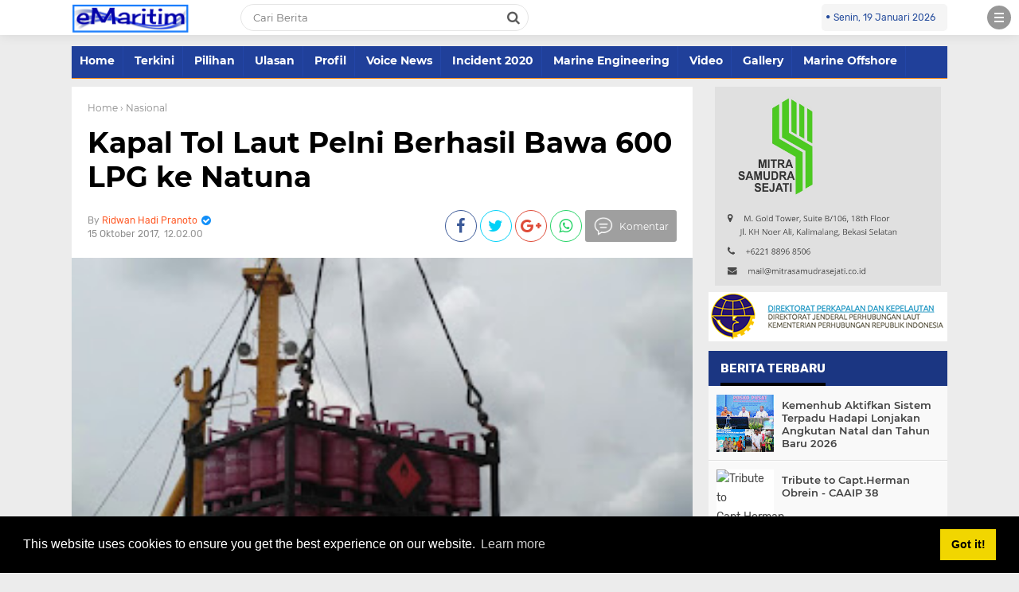

--- FILE ---
content_type: text/html; charset=utf-8
request_url: https://www.google.com/recaptcha/api2/aframe
body_size: 269
content:
<!DOCTYPE HTML><html><head><meta http-equiv="content-type" content="text/html; charset=UTF-8"></head><body><script nonce="2GX8319CDhFOO_0BZhDWLA">/** Anti-fraud and anti-abuse applications only. See google.com/recaptcha */ try{var clients={'sodar':'https://pagead2.googlesyndication.com/pagead/sodar?'};window.addEventListener("message",function(a){try{if(a.source===window.parent){var b=JSON.parse(a.data);var c=clients[b['id']];if(c){var d=document.createElement('img');d.src=c+b['params']+'&rc='+(localStorage.getItem("rc::a")?sessionStorage.getItem("rc::b"):"");window.document.body.appendChild(d);sessionStorage.setItem("rc::e",parseInt(sessionStorage.getItem("rc::e")||0)+1);localStorage.setItem("rc::h",'1768841728116');}}}catch(b){}});window.parent.postMessage("_grecaptcha_ready", "*");}catch(b){}</script></body></html>

--- FILE ---
content_type: text/javascript; charset=UTF-8
request_url: https://www.emaritim.com/feeds/posts/default/-/Nasional?alt=json-in-script&callback=related_results_labels
body_size: 44804
content:
// API callback
related_results_labels({"version":"1.0","encoding":"UTF-8","feed":{"xmlns":"http://www.w3.org/2005/Atom","xmlns$openSearch":"http://a9.com/-/spec/opensearchrss/1.0/","xmlns$blogger":"http://schemas.google.com/blogger/2008","xmlns$georss":"http://www.georss.org/georss","xmlns$gd":"http://schemas.google.com/g/2005","xmlns$thr":"http://purl.org/syndication/thread/1.0","id":{"$t":"tag:blogger.com,1999:blog-8848099446120192832"},"updated":{"$t":"2026-01-17T12:01:42.588+07:00"},"category":[{"term":"Nasional"},{"term":"Headline"},{"term":"Berita Utama"},{"term":"Pilihan"},{"term":"Maritim"},{"term":"Marine-Offshore"},{"term":"Pelayaran"},{"term":"Perkapalan"},{"term":"Bisnis"},{"term":"Regulasi"},{"term":"Kepelabuhan"},{"term":"Internasional"},{"term":"Ulasan"},{"term":"Kelautan"},{"term":"Hukum"},{"term":"Kepelautan"},{"term":"Pendidikan"},{"term":"IKPPNI"},{"term":"Gallery"},{"term":"Profil"},{"term":"Hubla"},{"term":"Sains"},{"term":"Marine Engineering"},{"term":"Kecelakaan 2018"},{"term":"Opini"},{"term":"IMO"},{"term":"Lilin Tua"},{"term":"Video"},{"term":"Perikanan"},{"term":"Covid-19"},{"term":"Voice"},{"term":"Kecelakaan 2021"},{"term":"AIS"},{"term":"Kecelakaan 2019"},{"term":"Kemaritiman"},{"term":"BAKAMLA"},{"term":"HSE"},{"term":"Kecelakaan 2020"},{"term":"Kecelakaan 2023"},{"term":"Kecelakaan 2025"},{"term":"Belajar Permesinan Kapal"},{"term":"STIP"},{"term":"CAAIP"},{"term":"KPLP"},{"term":"Pertamina"},{"term":"KRI Nanggala 402"},{"term":"Kemenhub"},{"term":"Seminar"},{"term":"Umum"},{"term":"Day Of Seafarer 2025"},{"term":"Forkami"},{"term":"ITF"},{"term":"KMP Tunu Pratama Jaya"},{"term":"AI Technology System"},{"term":"Berita Duka"},{"term":"COLREG"},{"term":"Ditjenla"},{"term":"ITFSeafarer"},{"term":"International Shipping"},{"term":"KMP Muchlisa Tenggelam di Teluk Balikpapan"},{"term":"KNKT"},{"term":"Kecelakaan 2024"},{"term":"MT Kristin"},{"term":"MV Nur Allya"},{"term":"TNI AL"},{"term":"kode etik"},{"term":"Amandement IMO 2024"},{"term":"Annex VI"},{"term":"Batubara"},{"term":"CAPT. JHONNY RUNGGU SILALAHI"},{"term":"Coast Guard"},{"term":"Cuter Suction Dredger \/ CSD 650 Krakatoa"},{"term":"Dirjenla"},{"term":"Ditje Hubla"},{"term":"Drone"},{"term":"Electric Vehicle"},{"term":"IMO 2050"},{"term":"Ilegal Ship to ship transfer"},{"term":"KM Liberty 1"},{"term":"KSOP"},{"term":"Kecelakaan 2022"},{"term":"Kriminal"},{"term":"MMEA"},{"term":"Mahkamah Pelayaran"},{"term":"Maritime Artificial Intellegence"},{"term":"Notice To Mariners"},{"term":"PETISI PPN TENTANG REVISI UU TERKAIT PELAYARAN NIAGA"},{"term":"Piracy"},{"term":"Politik"},{"term":"Poros Maritim Dunia"},{"term":"SOLAS"},{"term":"Safety"},{"term":"Ship Chartering"},{"term":"Sorotan"},{"term":"Suez Canal"},{"term":"UNCLOS"},{"term":"emaritim"},{"term":"#"},{"term":"AKPELNI"},{"term":"APBM"},{"term":"APBMI"},{"term":"ARAMCO"},{"term":"ASEAN Maritime Outlook"},{"term":"ASN"},{"term":"Amandement IMO"},{"term":"Amandemwnt IMO 2023"},{"term":"Auto Reply Gmail"},{"term":"Autonomous Vessel"},{"term":"BIMCO"},{"term":"BKI"},{"term":"BNCT"},{"term":"BST"},{"term":"Badan Penegakan Maritim Malaysia"},{"term":"Bahan Bakar Terbarukan"},{"term":"Bahan bakar hidrogen kapal"},{"term":"Balas Email Otomatis"},{"term":"Balongan"},{"term":"Bambang Wahyudi"},{"term":"Bas Awo"},{"term":"Belawan Port"},{"term":"Bintang utara"},{"term":"Biodiesel B35"},{"term":"Budaya Keselamatan"},{"term":"Bullhead A-60"},{"term":"CAASA"},{"term":"COMETSEA 2023"},{"term":"Cable Laying Ship"},{"term":"Cabotage"},{"term":"Capt. Dwiyono Soeyono"},{"term":"Capt. Hepi M. Faisal"},{"term":"China Coast Guard"},{"term":"Code of Conduct South China Sea"},{"term":"ConocoPhillips"},{"term":"Coordinate Zero Degree"},{"term":"Cow Manure"},{"term":"Crew Change"},{"term":"Crew Change for Singapore"},{"term":"DPR"},{"term":"Dani Maulana"},{"term":"Day Of Seafarer 2024"},{"term":"Day of Seafarer 2021"},{"term":"Day of Seafarer 2022"},{"term":"Day of Seafarer 2023"},{"term":"Decarbonized"},{"term":"Deck A-60"},{"term":"Dies Natalis STIP"},{"term":"Diklat Pelaut"},{"term":"Direktorat Perkapalan dan Kepelautan"},{"term":"Dito Ariotedjo"},{"term":"Dua Awak Kapal Masih Hilang"},{"term":"E-PMI"},{"term":"ESDM"},{"term":"ESG"},{"term":"Edukasi"},{"term":"Electric Ship"},{"term":"Emisi Karbon"},{"term":"Energi Baru"},{"term":"Evergreen"},{"term":"F1 Powerboat"},{"term":"FGD CAAIP"},{"term":"Fake IMO Number"},{"term":"Flag Of Convenience"},{"term":"Forum Maritim Asia"},{"term":"Freemantel Highway"},{"term":"Gard Marine Insurance"},{"term":"Gmail"},{"term":"Green house gas"},{"term":"Greenpeace"},{"term":"Greywing"},{"term":"Ground Breaking Polimarin"},{"term":"Gunung Anak Krakatau"},{"term":"Hapag Llyoid"},{"term":"Happy at Sea Apps"},{"term":"Hari Pelaut Sedunia 2024"},{"term":"Hazzard Hunting"},{"term":"Hibrida"},{"term":"Hiburan"},{"term":"History"},{"term":"Huston Bunker contaminatiom"},{"term":"I-Motion"},{"term":"IMO 2023"},{"term":"IMSAS"},{"term":"INSA"},{"term":"ITFGlobal"},{"term":"Inaportnet"},{"term":"Indonesia Maritime Single Window"},{"term":"Job Fair 2024"},{"term":"Joko Widodo"},{"term":"Jonas Hanway"},{"term":"K3"},{"term":"KEDAULATAN CIQP SEBAGAI STANDAR INTERNASIONAL"},{"term":"KM Bahtera Mega"},{"term":"KM Barcelona Terbakar"},{"term":"KM Karya Indah"},{"term":"KM Poseidon 3"},{"term":"KM Serba Prima 8"},{"term":"KM Umsini"},{"term":"KM. Kuala Emas"},{"term":"KM.Niki Sejahtera"},{"term":"KMP Bili"},{"term":"KMP Jatra 1"},{"term":"KMP Mutiara Berkah I"},{"term":"KMP Royce 1"},{"term":"KN Antares"},{"term":"KRI Bung Tomo"},{"term":"KRI Golok"},{"term":"KRI Golok 688"},{"term":"KRI John Lie 358"},{"term":"KRI Teluk Hading 538"},{"term":"KTT G20 2023"},{"term":"Kapal Ikan China Lu Peng Yuan Yu 028"},{"term":"Kapal Ikan Malaysia"},{"term":"Kapal Keruk CSD"},{"term":"Kapal Listrik"},{"term":"Kapal Survey China"},{"term":"Kapal Tanpa Awak"},{"term":"Kapal ikan terdampar di Australia"},{"term":"Kapolda Riau"},{"term":"Kebakaran"},{"term":"Kecelakaan International"},{"term":"Kecelakaan Laut Internasional"},{"term":"Kekerasan Taruna STIP"},{"term":"Kemdikbud"},{"term":"Kementrian Kelautan dan Perikanan"},{"term":"Kemlu"},{"term":"Komisi V"},{"term":"Komisi V DPRI RI"},{"term":"Krisis kemanusiaan"},{"term":"Ledakan Kilang Pertamina Dumai"},{"term":"Ledakan di Kilang Pertamina Dumai"},{"term":"Lloyd's List"},{"term":"MH."},{"term":"MLC 2006"},{"term":"MOL"},{"term":"MPA Media release"},{"term":"MPA Singapore"},{"term":"MSC Michigan"},{"term":"MSW"},{"term":"MT Fortune Pacific XLIX"},{"term":"MT Sinar Mapahayati"},{"term":"MT Zodiac Star"},{"term":"MTWG 40th"},{"term":"MV Dai Cat 06"},{"term":"MV HI 03"},{"term":"MV Mathu Bhum"},{"term":"MV Sinar Ambon"},{"term":"MV Vigor SW Panama"},{"term":"MV. Western Callao"},{"term":"Maersk Gibraltar"},{"term":"Magister Terapan"},{"term":"Magister Terapan STIP"},{"term":"Marine Surveyor"},{"term":"Maritim Malaysia"},{"term":"Maritime Partnership Programme (MPP) UK \u0026 Indonesia"},{"term":"Marpolex"},{"term":"Mekatronika"},{"term":"Mempora"},{"term":"Mt Keoyoung Sun tenggelam"},{"term":"My Harrasment - Free Ship"},{"term":"MyHarassmentFreeShip"},{"term":"NATO"},{"term":"NCSR"},{"term":"NTM"},{"term":"Naga 7"},{"term":"Nataru"},{"term":"Navigasi"},{"term":"Neoliner Origin"},{"term":"Northpole"},{"term":"Nuclear Power Ship"},{"term":"Nuclear Propulsion"},{"term":"Null Island"},{"term":"Nusantata Sail 2023"},{"term":"OTT"},{"term":"OceanWorthProtecting"},{"term":"Oggy Hargiyanto"},{"term":"Ombudsman"},{"term":"Omnibuslaw RUU Kesehatan"},{"term":"Orca AI"},{"term":"P3I"},{"term":"PIP Makassar"},{"term":"PRABOWO Subianto Poros Maritim"},{"term":"Panama Canal"},{"term":"Panel Ahli Mahkamah Pelayaran"},{"term":"Pekerja Migran"},{"term":"Pelaut Owner Kapal"},{"term":"Pelayaran One Belt One Road"},{"term":"Pelindo"},{"term":"Pelni"},{"term":"Pengerukan pasir laut"},{"term":"Perdagangan"},{"term":"Pipeline Protector"},{"term":"Polbit"},{"term":"Polimarin"},{"term":"Poltekpel Malahayati"},{"term":"Poltekpel Sorong"},{"term":"Poros Maritiml"},{"term":"Port and ship security are essential for maritime trade"},{"term":"Project Masela"},{"term":"Protection fire A-60"},{"term":"QUEEN STAR 2"},{"term":"RPL"},{"term":"Ratusan Warga Indragiri Hilir Ikuti Latihan BST Kapal Layar Motor"},{"term":"Retno Marsudi"},{"term":"Rumah Sakit Apung"},{"term":"SAR"},{"term":"SMARCO"},{"term":"STIMAR"},{"term":"Safety Culture"},{"term":"Safetytipsatsea"},{"term":"Sailboat"},{"term":"Sarasehan CAAIP Dan Stakeholder"},{"term":"Scrubber"},{"term":"SeaGPT"},{"term":"Seaborn Odyssey"},{"term":"Seafarer Day 2024"},{"term":"Seafarer Help"},{"term":"Seafarers 2050"},{"term":"Seafarers Day"},{"term":"Seafarers Mission"},{"term":"Seafarers stuck onboard"},{"term":"Sekjen IMO"},{"term":"Sekolah Kedinasan"},{"term":"Selat Malaka"},{"term":"Sengketa Ambalat"},{"term":"Ship ablaze off"},{"term":"Ship technology"},{"term":"Shipping Technology"},{"term":"Singapore Bunker Guidelines"},{"term":"Sipencatar 2023"},{"term":"Spider-Man: Across the Spider-Verse"},{"term":"Sriwijaya SJ-182"},{"term":"Stabilty software"},{"term":"Subseas Pipeline"},{"term":"Taihong 6"},{"term":"Taruna"},{"term":"Terusan Panama"},{"term":"Trending Topic"},{"term":"UU66th2024"},{"term":"Uji Materi"},{"term":"Ukraina"},{"term":"VTS"},{"term":"Wan Hai A02"},{"term":"World Maritime University"},{"term":"World Robotic Game 2024"},{"term":"Yara Birkeland"},{"term":"Zaenal Hasibuan"},{"term":"Zelim Guardian"},{"term":"caaip 38"},{"term":"cyber attact"},{"term":"laim Kapal Awak Kapal Indonesia"},{"term":"wacana STIP jadi Politeknik"}],"title":{"type":"text","$t":"eMaritim.CoM"},"subtitle":{"type":"html","$t":"Media Maritim Indonesia Online | Berita Maritim | eMaritim | Pelaut | Pelayaran\n"},"link":[{"rel":"http://schemas.google.com/g/2005#feed","type":"application/atom+xml","href":"https:\/\/www.emaritim.com\/feeds\/posts\/default"},{"rel":"self","type":"application/atom+xml","href":"https:\/\/www.blogger.com\/feeds\/8848099446120192832\/posts\/default\/-\/Nasional?alt=json-in-script"},{"rel":"alternate","type":"text/html","href":"https:\/\/www.emaritim.com\/search\/label\/Nasional"},{"rel":"hub","href":"http://pubsubhubbub.appspot.com/"},{"rel":"next","type":"application/atom+xml","href":"https:\/\/www.blogger.com\/feeds\/8848099446120192832\/posts\/default\/-\/Nasional\/-\/Nasional?alt=json-in-script\u0026start-index=26\u0026max-results=25"}],"author":[{"name":{"$t":"Unknown"},"email":{"$t":"noreply@blogger.com"},"gd$image":{"rel":"http://schemas.google.com/g/2005#thumbnail","width":"16","height":"16","src":"https:\/\/img1.blogblog.com\/img\/b16-rounded.gif"}}],"generator":{"version":"7.00","uri":"http://www.blogger.com","$t":"Blogger"},"openSearch$totalResults":{"$t":"1391"},"openSearch$startIndex":{"$t":"1"},"openSearch$itemsPerPage":{"$t":"25"},"entry":[{"id":{"$t":"tag:blogger.com,1999:blog-8848099446120192832.post-3729109620917627309"},"published":{"$t":"2023-05-08T22:08:00.008+07:00"},"updated":{"$t":"2023-05-15T18:56:12.156+07:00"},"category":[{"scheme":"http://www.blogger.com/atom/ns#","term":"Nasional"},{"scheme":"http://www.blogger.com/atom/ns#","term":"Omnibuslaw RUU Kesehatan"}],"title":{"type":"text","$t":"Massa Dokter, Apoteker dan Bidan Demo Tolak RUU Kesehatan Omnibus Law"},"content":{"type":"html","$t":"\u003Cdiv class=\"separator\" style=\"clear: both; text-align: center;\"\u003E\u003Ca href=\"https:\/\/blogger.googleusercontent.com\/img\/b\/R29vZ2xl\/AVvXsEhTFi7LGwt1tZC_h7j5rbCr7ud95N3dC2SMkFLEuiNMVQDrzZzKiq6DSfoyDrMBne59jiIBiD5-LbRqi8JkcrZs2DMO6q5ZVHQ7J-sdHIaV78v6u3KxH5yIQgLjDJ8rRNselFtm4ypx44osRnwH6HFWan-QldJO-dNZ-OnbSL7ZJ2Xgb4QQdGTO8ccmYw\/s588\/IMG_20230508_220737.jpg\" imageanchor=\"1\" style=\"margin-left: 1em; margin-right: 1em;\"\u003E\u003Cimg border=\"0\" data-original-height=\"588\" data-original-width=\"495\" src=\"https:\/\/blogger.googleusercontent.com\/img\/b\/R29vZ2xl\/AVvXsEhTFi7LGwt1tZC_h7j5rbCr7ud95N3dC2SMkFLEuiNMVQDrzZzKiq6DSfoyDrMBne59jiIBiD5-LbRqi8JkcrZs2DMO6q5ZVHQ7J-sdHIaV78v6u3KxH5yIQgLjDJ8rRNselFtm4ypx44osRnwH6HFWan-QldJO-dNZ-OnbSL7ZJ2Xgb4QQdGTO8ccmYw\/s16000\/IMG_20230508_220737.jpg\" \/\u003E\u003C\/a\u003E\u003C\/div\u003E\u003Cbr \/\u003E\u003Cp style=\"text-align: left;\"\u003E\u003Cbr \/\u003E\u003C\/p\u003E\u003Cp style=\"text-align: left;\"\u003EMassa yang terdiri dari dokter, apoteker, dan bidan menggelar aksi demonstrasi di Patung Kuda, Jakarta Pusat, pada Senin (8\/5\/2023) sebagai bentuk penolakan terhadap Rancangan Undang-Undang (RUU) Kesehatan Omnibus Law yang tengah dibahas oleh DPR RI dan pemerintah.\u0026nbsp;\u003C\/p\u003E\u003Cp style=\"text-align: left;\"\u003E\u003Cbr \/\u003E\u003C\/p\u003E\u003Cp style=\"text-align: left;\"\u003ERUU Kesehatan Omnibus Law tersebut menjadi perhatian masyarakat karena berpotensi menimbulkan risiko kriminalisasi pada tenaga kesehatan dan penurunan kualitas pelayanan kesehatan untuk masyarakat.\u003C\/p\u003E\u003Cdiv style=\"text-align: center;\"\u003E\u003Cp dir=\"ltr\" style=\"text-align: left;\"\u003E\u003Cbr \/\u003E\n\u003C\/p\u003E\n\u003C\/div\u003E\u003Cdiv style=\"text-align: center;\"\u003E\u003Cp dir=\"ltr\" style=\"text-align: left;\"\u003E\u003Cbr \/\u003E\n\u003C\/p\u003E\n\u003C\/div\u003E\u003Cdiv style=\"text-align: center;\"\u003E\u003Cp dir=\"ltr\" style=\"text-align: left;\"\u003EMelalui RUU Kesehatan ini, pemerintah mengusulkan tambahan perlindungan hukum bagi dokter, perawat, bidan, dan tenaga kesehatan lainnya ketika memberikan pelayanan kepada masyarakat.\u0026nbsp;\u003C\/p\u003E\u003Cp dir=\"ltr\" style=\"text-align: left;\"\u003E\u003Cbr \/\u003E\u003C\/p\u003E\u003Cp dir=\"ltr\" style=\"text-align: left;\"\u003ESalah satu tujuannya adalah agar para tenaga kesehatan tidak langsung berurusan dengan aparat penegak hukum sebelum adanya penyelesaian di luar pengadilan, termasuk melalui sidang etik dan disiplin. Pasal-pasal perlindungan hukum yang baru diusulkan oleh pemerintah, di antaranya adalah perlindungan hukum bagi peserta didik, hak menghentikan pelayanan jika mendapatkan tindak kekerasan, dan perlindungan hukum pada kondisi tertentu seperti wabah.\u003C\/p\u003E\n\u003C\/div\u003E\u003Cdiv style=\"text-align: center;\"\u003E\u003Cp dir=\"ltr\" style=\"text-align: left;\"\u003E\u003Cbr \/\u003E\n\u003C\/p\u003E\n\u003C\/div\u003E\u003Cdiv style=\"text-align: center;\"\u003E\u003Cp dir=\"ltr\" style=\"text-align: left;\"\u003E\u003Cbr \/\u003E\n\u003C\/p\u003E\n\u003C\/div\u003E\u003Cdiv style=\"text-align: center;\"\u003E\u003Cp dir=\"ltr\" style=\"text-align: left;\"\u003ENamun, aksi demonstrasi tersebut menuntut agar pembahasan RUU Kesehatan segera dihentikan. Salah satu alasan tuntutan tersebut adalah dihapusnya anggaran 10 persen dalam draft RUU yang akan mencederai pelayanan kesehatan yang lebih baik untuk masyarakat.\u0026nbsp;\u003C\/p\u003E\u003Cp dir=\"ltr\" style=\"text-align: left;\"\u003E\u003Cbr \/\u003E\u003C\/p\u003E\u003Cp dir=\"ltr\" style=\"text-align: left;\"\u003ESelain itu, RUU Kesehatan dapat menimbulkan rasa takut di antara para tenaga kesehatan ketika melakukan penanganan pasien karena risiko kriminalisasi yang dapat dihadapi.\u0026nbsp;\u003C\/p\u003E\u003Cp dir=\"ltr\" style=\"text-align: left;\"\u003E\u003Cbr \/\u003E\u003C\/p\u003E\u003Cp dir=\"ltr\" style=\"text-align: left;\"\u003EMasyarakat saat ini tidak memahami perbedaan antara resiko medis, kesalahan medis, dan kelalaian medis sehingga menyamakan semua hal tersebut dalam suatu persepsi yang dapat menimbulkan ketakutan bagi seluruh tenaga kesehatan.\u0026nbsp;\u003C\/p\u003E\u003Cp dir=\"ltr\" style=\"text-align: left;\"\u003E\u003Cbr \/\u003E\u003C\/p\u003E\u003Cp dir=\"ltr\" style=\"text-align: left;\"\u003EBahkan, RUU Kesehatan dapat memberikan sanksi pidana hingga 10 tahun penjara pada tenaga kesehatan jika terbukti melakukan kelalaian medis.\u003C\/p\u003E\n\u003C\/div\u003E\u003Cdiv style=\"text-align: center;\"\u003E\u003Cp dir=\"ltr\" style=\"text-align: left;\"\u003E\u003Cbr \/\u003E\n\u003C\/p\u003E\n\u003C\/div\u003E\u003Cdiv style=\"text-align: center;\"\u003E\u003Cp dir=\"ltr\" style=\"text-align: left;\"\u003E\u003Cbr \/\u003E\n\u003C\/p\u003E\n\u003C\/div\u003E\u003Cdiv style=\"text-align: center;\"\u003E\u003Cp dir=\"ltr\" style=\"text-align: left;\"\u003ESebelum membahas lebih lanjut mengenai RUU Kesehatan Omnibus Law, perlu dipahami terlebih dahulu tentang apa itu Omnibus Law. Omnibus Law merupakan sebuah kebijakan ekonomi yang bertujuan untuk mempermudah regulasi usaha dan investasi di Indonesia.\u0026nbsp;\u003C\/p\u003E\u003Cp dir=\"ltr\" style=\"text-align: left;\"\u003E\u003Cbr \/\u003E\u003C\/p\u003E\u003Cp dir=\"ltr\" style=\"text-align: left;\"\u003EKebijakan ini mengintegrasikan beberapa aturan hukum yang berbeda dalam satu undang-undang yang lebih komprehensif. Dengan adanya Omnibus Law, diharapkan dapat mempercepat pertumbuhan ekonomi dan membuka lapangan pekerjaan baru bagi masyarakat.\u003C\/p\u003E\n\u003C\/div\u003E\u003Cdiv style=\"text-align: center;\"\u003E\u003Cp dir=\"ltr\" style=\"text-align: left;\"\u003E\u003Cbr \/\u003E\n\u003C\/p\u003E\n\u003C\/div\u003E\u003Cdiv style=\"text-align: center;\"\u003E\u003Cp dir=\"ltr\" style=\"text-align: left;\"\u003E\u003Cbr \/\u003E\n\u003C\/p\u003E\n\u003C\/div\u003E\u003Cdiv style=\"text-align: center;\"\u003E\u003Cp dir=\"ltr\" style=\"text-align: left;\"\u003ERUU Kesehatan Omnibus Law merupakan bagian dari Omnibus Law yang disusun untuk membentuk sistem kesehatan nasional yang lebih baik. RUU ini terdiri dari 478 pasal dan diusulkan untuk mengubah beberapa undang-undang terkait kesehatan.\u0026nbsp;\u003C\/p\u003E\u003C\/div\u003E"},"link":[{"rel":"edit","type":"application/atom+xml","href":"https:\/\/www.blogger.com\/feeds\/8848099446120192832\/posts\/default\/3729109620917627309"},{"rel":"self","type":"application/atom+xml","href":"https:\/\/www.blogger.com\/feeds\/8848099446120192832\/posts\/default\/3729109620917627309"},{"rel":"alternate","type":"text/html","href":"https:\/\/www.emaritim.com\/2023\/05\/massa-dokter-apoteker-dwn-bidan-demo.html","title":"Massa Dokter, Apoteker dan Bidan Demo Tolak RUU Kesehatan Omnibus Law"}],"author":[{"name":{"$t":"Unknown"},"email":{"$t":"noreply@blogger.com"},"gd$image":{"rel":"http://schemas.google.com/g/2005#thumbnail","width":"16","height":"16","src":"https:\/\/img1.blogblog.com\/img\/b16-rounded.gif"}}],"media$thumbnail":{"xmlns$media":"http://search.yahoo.com/mrss/","url":"https:\/\/blogger.googleusercontent.com\/img\/b\/R29vZ2xl\/AVvXsEhTFi7LGwt1tZC_h7j5rbCr7ud95N3dC2SMkFLEuiNMVQDrzZzKiq6DSfoyDrMBne59jiIBiD5-LbRqi8JkcrZs2DMO6q5ZVHQ7J-sdHIaV78v6u3KxH5yIQgLjDJ8rRNselFtm4ypx44osRnwH6HFWan-QldJO-dNZ-OnbSL7ZJ2Xgb4QQdGTO8ccmYw\/s72-c\/IMG_20230508_220737.jpg","height":"72","width":"72"}},{"id":{"$t":"tag:blogger.com,1999:blog-8848099446120192832.post-6702719875153042744"},"published":{"$t":"2021-07-14T21:51:00.006+07:00"},"updated":{"$t":"2021-07-14T22:35:45.190+07:00"},"category":[{"scheme":"http://www.blogger.com/atom/ns#","term":"Berita Utama"},{"scheme":"http://www.blogger.com/atom/ns#","term":"Headline"},{"scheme":"http://www.blogger.com/atom/ns#","term":"Nasional"}],"title":{"type":"text","$t":" INSA Terus Maksimalkan Vaksinasi Pelaut"},"content":{"type":"html","$t":"\u003Cdiv class=\"separator\" style=\"clear: both; text-align: center;\"\u003E\u003Ca href=\"https:\/\/blogger.googleusercontent.com\/img\/b\/R29vZ2xl\/AVvXsEgvjtX4ceTihXA3qsMgUw2Rojfh-gqH9hTIVOSoDYTd0eBCvngvoBw63qHmOKxqOBLi61DiLgKNthMappV7r0g1LAj03a0e2IBOMBMoq0ggyHEvRL-Zz7-THNey2_0GcPPh6dYyZYXzezs\/s2048\/IMG_9813.JPG\" style=\"margin-left: 1em; margin-right: 1em;\"\u003E\u003Cimg border=\"0\" data-original-height=\"1365\" data-original-width=\"2048\" src=\"https:\/\/blogger.googleusercontent.com\/img\/b\/R29vZ2xl\/AVvXsEgvjtX4ceTihXA3qsMgUw2Rojfh-gqH9hTIVOSoDYTd0eBCvngvoBw63qHmOKxqOBLi61DiLgKNthMappV7r0g1LAj03a0e2IBOMBMoq0ggyHEvRL-Zz7-THNey2_0GcPPh6dYyZYXzezs\/s320\/IMG_9813.JPG\" width=\"320\" \/\u003E\u003C\/a\u003E\u003C\/div\u003E\u003Cdiv class=\"separator\" style=\"clear: both; text-align: left;\"\u003E\u003Cdiv class=\"separator\" style=\"clear: both; text-align: justify;\"\u003E\u003Cspan style=\"font-family: arial;\"\u003E\u003Cspan style=\"font-size: 18.6667px;\"\u003EJakarta, eMaritim.com - Persatuan Pengusaha Pelayaran Niaga Nasional Indonesia (INSA) terus mendorong program vaksinasi pelaut yang dilakukan di pelabuhan-pelabuhan Indonesia. Hal ini mengingat penyebaran Covid 19 semakin bertambah di negeri ini dan mengharuskan giat vaksinasi segera disukseskan.\u003C\/span\u003E\u003C\/span\u003E\u003C\/div\u003E\u003Cdiv class=\"separator\" style=\"clear: both; text-align: justify;\"\u003E\u003Cspan style=\"font-family: arial;\"\u003E\u003Cspan style=\"font-size: 18.6667px;\"\u003E\u003Cbr \/\u003E\u003C\/span\u003E\u003C\/span\u003E\u003C\/div\u003E\u003Cdiv class=\"separator\" style=\"clear: both; text-align: justify;\"\u003E\u003Cspan style=\"font-family: arial;\"\u003E\u003Cspan style=\"font-size: 18.6667px;\"\u003EKetua Umum INSA Carmelita Hartoto mengatakan, sejak awal terjadinya pandemi Covid-19, DPP INSA menaruh perhatian serius terhadap kesehatan dan keselamatan pekerja, khususnya para pelaut di atas kapal.\u003C\/span\u003E\u003C\/span\u003E\u003C\/div\u003E\u003Cdiv class=\"separator\" style=\"clear: both; text-align: justify;\"\u003E\u003Cspan style=\"font-family: arial;\"\u003E\u003Cspan style=\"font-size: 18.6667px;\"\u003E\u003Cbr \/\u003E\u003C\/span\u003E\u003C\/span\u003E\u003C\/div\u003E\u003Cdiv class=\"separator\" style=\"clear: both; text-align: justify;\"\u003E\u003Cspan style=\"font-family: arial;\"\u003E\u003Cspan style=\"font-size: 18.6667px;\"\u003ESejak dimulai vaksinasi, DPP INSA mengusulkan agar pelaut menjadi kelompok pekerja yang mendapat prioritas penerima vaksin. Hal ini mengingat, pelaut berada di garda depan dalam kelancaran logistik nasional. Apalagi IMO juga menetapkan pekerja maritim sebagai key workers.\u003C\/span\u003E\u003C\/span\u003E\u003C\/div\u003E\u003Cdiv class=\"separator\" style=\"clear: both; text-align: justify;\"\u003E\u003Cspan style=\"font-family: arial;\"\u003E\u003Cspan style=\"font-size: 18.6667px;\"\u003E\u003Cbr \/\u003E\u003C\/span\u003E\u003C\/span\u003E\u003C\/div\u003E\u003Cdiv class=\"separator\" style=\"clear: both; text-align: justify;\"\u003E\u003Cspan style=\"font-family: arial;\"\u003E\u003Cspan style=\"font-size: 18.6667px;\"\u003EBerkat pelaut juga, adanya ketersediaan barang, termasuk alat kesehatan dan obat-obatan selama pandemi ini di seluruh Indonesia.\u003C\/span\u003E\u003C\/span\u003E\u003C\/div\u003E\u003Cdiv class=\"separator\" style=\"clear: both; text-align: justify;\"\u003E\u003Cspan style=\"font-family: arial;\"\u003E\u003Cspan style=\"font-size: 18.6667px;\"\u003E\u003Cbr \/\u003E\u003C\/span\u003E\u003C\/span\u003E\u003C\/div\u003E\u003Cdiv class=\"separator\" style=\"clear: both; text-align: justify;\"\u003E\u003Cspan style=\"font-family: arial;\"\u003E\u003Cspan style=\"font-size: 18.6667px;\"\u003E“Karena memang peran pelaut ini sangat besar, maka kami sejak awal menaruh perhatian serius terhadap keselamatan mereka dan berusaha agar pelaut ini bisa mendapatkan vaksin secepatnya di seluruh Indonesia,” katanya, Rabu (14\/7\/2021).\u003C\/span\u003E\u003C\/span\u003E\u003C\/div\u003E\u003Cdiv class=\"separator\" style=\"clear: both; text-align: justify;\"\u003E\u003Cspan style=\"font-family: arial;\"\u003E\u003Cspan style=\"font-size: 18.6667px;\"\u003E\u003Cbr \/\u003E\u003C\/span\u003E\u003C\/span\u003E\u003C\/div\u003E\u003Cdiv class=\"separator\" style=\"clear: both; text-align: justify;\"\u003E\u003Cspan style=\"font-family: arial;\"\u003E\u003Cspan style=\"font-size: 18.6667px;\"\u003EKetua SDM Bidang Pelaut DPP INSA Capt. Johan Novitrian mengatakan, Sejak Maret 2020, DPP INSA selalu mengingatkan mengenai bahaya virus Covid-19 dan perlunya penanganan yang tepat dalam kegiatan kerja di perusahaan pelayaran serta pengoperasian kapal-kapal anggota INSA.\u003C\/span\u003E\u003C\/span\u003E\u003C\/div\u003E\u003Cdiv class=\"separator\" style=\"clear: both; text-align: justify;\"\u003E\u003Cspan style=\"font-family: arial;\"\u003E\u003Cspan style=\"font-size: 18.6667px;\"\u003E\u003Cbr \/\u003E\u003C\/span\u003E\u003C\/span\u003E\u003C\/div\u003E\u003Cdiv class=\"separator\" style=\"clear: both; text-align: justify;\"\u003E\u003Cspan style=\"font-family: arial;\"\u003E\u003Cspan style=\"font-size: 18.6667px;\"\u003EDPP INSA juga mengingatkan pentingnya memastikan apakah asuransi kesehatan terkait dengan industri pelayaran sudah dimiliki oleh perusahaan anggota INSA dan tersedia demi memberi perlindungan terhadap pekerja pelayaran, pelaut dan juga untuk kapal itu sendiri.\u003C\/span\u003E\u003C\/span\u003E\u003C\/div\u003E\u003Cdiv class=\"separator\" style=\"clear: both; text-align: justify;\"\u003E\u003Cspan style=\"font-family: arial;\"\u003E\u003Cspan style=\"font-size: 18.6667px;\"\u003E\u003Cbr \/\u003E\u003C\/span\u003E\u003C\/span\u003E\u003C\/div\u003E\u003Cdiv class=\"separator\" style=\"clear: both; text-align: justify;\"\u003E\u003Cspan style=\"font-family: arial;\"\u003E\u003Cspan style=\"font-size: 18.6667px;\"\u003EDi awal 2021, DPP INSA melakukan pendekatan melalui KADIN untuk melaksanakan program vaksinasi mandiri bagi perusahaan pelayaran anggota INSA. INSA juga terlibat aktif dalam program vaksinasi mitra kerja Kementerian Perhubungan (Kemenhub) yang dilaksanakan pada bulan Maret dan April 2021 lalu.\u003C\/span\u003E\u003C\/span\u003E\u003C\/div\u003E\u003Cdiv class=\"separator\" style=\"clear: both; text-align: justify;\"\u003E\u003Cspan style=\"font-family: arial;\"\u003E\u003Cspan style=\"font-size: 18.6667px;\"\u003E\u003Cbr \/\u003E\u003C\/span\u003E\u003C\/span\u003E\u003C\/div\u003E\u003Cdiv class=\"separator\" style=\"clear: both; text-align: justify;\"\u003E\u003Cspan style=\"font-family: arial;\"\u003E\u003Cspan style=\"font-size: 18.6667px;\"\u003EINSA juga kerap mengirimkan surat terkait permintaan vaksinasi bagi pelaut. Hingga Kemenhub bersama DPP INSA menggelar rapat pada Mei 2021.\u003C\/span\u003E\u003C\/span\u003E\u003C\/div\u003E\u003Cdiv class=\"separator\" style=\"clear: both; text-align: justify;\"\u003E\u003Cspan style=\"font-family: arial;\"\u003E\u003Cspan style=\"font-size: 18.6667px;\"\u003E\u003Cbr \/\u003E\u003C\/span\u003E\u003C\/span\u003E\u003C\/div\u003E\u003Cdiv class=\"separator\" style=\"clear: both; text-align: justify;\"\u003E\u003Cspan style=\"font-family: arial;\"\u003E\u003Cspan style=\"font-size: 18.6667px;\"\u003ECapt. Johan menyampaikan pihaknya masih terus mengumpulkan database pelaut seluruh Indonesia dengan meminta data pelaut dari seluruh perusahaan anggota INSA. Sebagian data pelaut yang sudah terkumpul juga sudah diserahkan kepada Kemenhub.\u003C\/span\u003E\u003C\/span\u003E\u003C\/div\u003E\u003Cdiv class=\"separator\" style=\"clear: both; text-align: justify;\"\u003E\u003Cspan style=\"font-family: arial;\"\u003E\u003Cspan style=\"font-size: 18.6667px;\"\u003E\u003Cbr \/\u003E\u003C\/span\u003E\u003C\/span\u003E\u003C\/div\u003E\u003Cdiv class=\"separator\" style=\"clear: both; text-align: justify;\"\u003E\u003Cspan style=\"font-family: arial;\"\u003E\u003Cspan style=\"font-size: 18.6667px;\"\u003E“Memang ada tantangan dalam pendataan pelaut penerima vaksin ini dimana domisili pelaut, jenis kapal yang menjadi tempat kerja dan jadwal istirahat pelaut berbeda satu sama lain,” ungkap Johan.\u003C\/span\u003E\u003C\/span\u003E\u003C\/div\u003E\u003Cdiv class=\"separator\" style=\"clear: both; text-align: justify;\"\u003E\u003Cspan style=\"font-family: arial;\"\u003E\u003Cspan style=\"font-size: 18.6667px;\"\u003E\u003Cbr \/\u003E\u003C\/span\u003E\u003C\/span\u003E\u003C\/div\u003E\u003Cdiv class=\"separator\" style=\"clear: both; text-align: justify;\"\u003E\u003Cspan style=\"font-family: arial;\"\u003E\u003Cspan style=\"font-size: 18.6667px;\"\u003ESehingga cukup kompleks bila pelaut bisa disatukan dalam waktu yang sama untuk mengikuti program ini. Namun, dia akan tetap terus berkoordinasi dengan pemerintah agar semua pelaut dapat menerima vaksin dalam segala kesempatan.\u003C\/span\u003E\u003C\/span\u003E\u003C\/div\u003E\u003Cdiv class=\"separator\" style=\"clear: both; text-align: justify;\"\u003E\u003Cspan style=\"font-family: arial;\"\u003E\u003Cspan style=\"font-size: 18.6667px;\"\u003E\u003Cbr \/\u003E\u003C\/span\u003E\u003C\/span\u003E\u003C\/div\u003E\u003Cdiv class=\"separator\" style=\"clear: both; text-align: justify;\"\u003E\u003Cspan style=\"font-family: arial;\"\u003E\u003Cspan style=\"font-size: 18.6667px;\"\u003EPerjuangan INSA pun direspon positif oleh pemerintah dengan dilaksanakannya Program Vaksinasi untuk 10,000 Pelaut dan Pekerja Pelayaran di Terminal Penumpang Nusantara, Tanjung Priok, Jakarta Utara. Pelaksanaan vaksinasi pelaut ini merupakan hasil komunikasi dan sinergi antara DPP INSA dan pemerintah, khususnya Kemenhub.\u003C\/span\u003E\u003C\/span\u003E\u003C\/div\u003E\u003Cdiv class=\"separator\" style=\"clear: both; text-align: justify;\"\u003E\u003Cspan style=\"font-family: arial;\"\u003E\u003Cspan style=\"font-size: 18.6667px;\"\u003E\u003Cbr \/\u003E\u003C\/span\u003E\u003C\/span\u003E\u003C\/div\u003E\u003Cdiv class=\"separator\" style=\"clear: both; text-align: justify;\"\u003E\u003Cspan style=\"font-family: arial;\"\u003E\u003Cspan style=\"font-size: 18.6667px;\"\u003EVaksinasi ini mendapat respon positif dari para pelaut dan pekerja pelayaran. Berdasarkan hasil rekapitulasi data dari Balai Kesehatan Kerja Pelayaran, efektif 23 Juni 2021, tercatat sudah 11,042 pelaut yang divaksin di Pelabuhan Tanjung Priok dan Sunda Kelapa.\u003C\/span\u003E\u003C\/span\u003E\u003C\/div\u003E\u003Cdiv class=\"separator\" style=\"clear: both; text-align: justify;\"\u003E\u003Cspan style=\"font-family: arial;\"\u003E\u003Cspan style=\"font-size: 18.6667px;\"\u003E\u003Cbr \/\u003E\u003C\/span\u003E\u003C\/span\u003E\u003C\/div\u003E\u003Cdiv class=\"separator\" style=\"clear: both; text-align: justify;\"\u003E\u003Cspan style=\"font-family: arial;\"\u003E\u003Cspan style=\"font-size: 18.6667px;\"\u003ECapt. Muhammad Syamsudin, Nakhoda Kapal Crewboat Pan Marine 9 mengaku bersyukur telah mendapat vaksinasi. Dengan mendapat vaksin, katanya, setidaknya tubuh bisa mendapatkan tambahan sistem imunisasi sehingga bisa meminimalisir dampak bila terkena virus Covid-19.\u003C\/span\u003E\u003C\/span\u003E\u003C\/div\u003E\u003Cdiv class=\"separator\" style=\"clear: both; text-align: justify;\"\u003E\u003Cspan style=\"font-family: arial;\"\u003E\u003Cspan style=\"font-size: 18.6667px;\"\u003E\u003Cbr \/\u003E\u003C\/span\u003E\u003C\/span\u003E\u003C\/div\u003E\u003Cdiv class=\"separator\" style=\"clear: both; text-align: justify;\"\u003E\u003Cspan style=\"font-family: arial;\"\u003E\u003Cspan style=\"font-size: 18.6667px;\"\u003E“Kami berterima kasih atas kepada pemerintah, terlebih kepada INSA yang telah mengupayakan sejak awal agar pelaut mendapat vaksinasi secepatnya.” katanya.\u003C\/span\u003E\u003C\/span\u003E\u003C\/div\u003E\u003Cdiv class=\"separator\" style=\"clear: both; text-align: justify;\"\u003E\u003Cspan style=\"font-family: arial;\"\u003E\u003Cspan style=\"font-size: 18.6667px;\"\u003E\u003Cbr \/\u003E\u003C\/span\u003E\u003C\/span\u003E\u003C\/div\u003E\u003Cdiv class=\"separator\" style=\"clear: both; text-align: justify;\"\u003E\u003Cspan style=\"font-family: arial;\"\u003E\u003Cspan style=\"font-size: 18.6667px;\"\u003ESaudi, Kepala Kamar Mesin Kapal Crewboat Pan Marine 11 juga mengucapkan terima kasih dan apresiasi kepada INSA dan pemerintah karena pelaut mendapat prioritas vaksin. “Dengan vaksin ini membuat kami lebih aman dan nyaman dalam berlayar.” tuturnya.\u003C\/span\u003E\u003C\/span\u003E\u003C\/div\u003E\u003Cdiv class=\"separator\" style=\"clear: both; text-align: justify;\"\u003E\u003Cspan style=\"font-family: arial;\"\u003E\u003Cspan style=\"font-size: 18.6667px;\"\u003E\u003Cbr \/\u003E\u003C\/span\u003E\u003C\/span\u003E\u003C\/div\u003E\u003Cdiv class=\"separator\" style=\"clear: both; text-align: justify;\"\u003E\u003Cspan style=\"font-family: arial;\"\u003E\u003Cspan style=\"font-size: 18.6667px;\"\u003EDPP INSA juga mengharapkan Kemenhub dapat berkoordinasi dengan pemerintah daerah dan kantor syahbandar setempat untuk melebarkan program vaksinasi untuk pelaut dan pekerja pelayaran di luar DKI Jakarta.\u003C\/span\u003E\u003C\/span\u003E\u003C\/div\u003E\u003Cdiv class=\"separator\" style=\"clear: both; text-align: justify;\"\u003E\u003Cspan style=\"font-family: arial;\"\u003E\u003Cspan style=\"font-size: 18.6667px;\"\u003E\u003Cbr \/\u003E\u003C\/span\u003E\u003C\/span\u003E\u003C\/div\u003E\u003Cdiv class=\"separator\" style=\"clear: both; text-align: justify;\"\u003E\u003Cspan style=\"font-family: arial;\"\u003E\u003Cspan style=\"font-size: 18.6667px;\"\u003EDPP INSA akan menginstruksikan DPC INSA untuk berkoordinasi dengan syahbandar setempat guna mendata pelaut dan pekerja pelayaran di daerah setempat agar bisa mendapatkan vaksinasi yang sama. Hal ini diperlukan agar pelaut mendapatkan vaksin di setiap pelabuhan yang disinggahi mengingat sebagai key workers yang selalu mobile.\u003C\/span\u003E\u003C\/span\u003E\u003C\/div\u003E\u003Cdiv class=\"separator\" style=\"clear: both; text-align: justify;\"\u003E\u003Cspan style=\"font-family: arial;\"\u003E\u003Cspan style=\"font-size: 18.6667px;\"\u003E\u003Cbr \/\u003E\u003C\/span\u003E\u003C\/span\u003E\u003C\/div\u003E\u003Cdiv class=\"separator\" style=\"clear: both; text-align: justify;\"\u003E\u003Cspan style=\"font-family: arial;\"\u003E\u003Cspan style=\"font-size: 18.6667px;\"\u003EDPP INSA juga mengapresiasi percepatan vaksinasi yang dilakukan pemerintah saat ini sebagai usaha untuk menekan penyebaran Covid-19 varian Delta yang sedang merebak di tengah masyarakat.\u003C\/span\u003E\u003C\/span\u003E\u003C\/div\u003E\u003C\/div\u003E"},"link":[{"rel":"edit","type":"application/atom+xml","href":"https:\/\/www.blogger.com\/feeds\/8848099446120192832\/posts\/default\/6702719875153042744"},{"rel":"self","type":"application/atom+xml","href":"https:\/\/www.blogger.com\/feeds\/8848099446120192832\/posts\/default\/6702719875153042744"},{"rel":"alternate","type":"text/html","href":"https:\/\/www.emaritim.com\/2021\/07\/insa-terus-maksimalkan-vaksinasi-pelaut.html","title":" INSA Terus Maksimalkan Vaksinasi Pelaut"}],"author":[{"name":{"$t":"Unknown"},"email":{"$t":"noreply@blogger.com"},"gd$image":{"rel":"http://schemas.google.com/g/2005#thumbnail","width":"16","height":"16","src":"https:\/\/img1.blogblog.com\/img\/b16-rounded.gif"}}],"media$thumbnail":{"xmlns$media":"http://search.yahoo.com/mrss/","url":"https:\/\/blogger.googleusercontent.com\/img\/b\/R29vZ2xl\/AVvXsEgvjtX4ceTihXA3qsMgUw2Rojfh-gqH9hTIVOSoDYTd0eBCvngvoBw63qHmOKxqOBLi61DiLgKNthMappV7r0g1LAj03a0e2IBOMBMoq0ggyHEvRL-Zz7-THNey2_0GcPPh6dYyZYXzezs\/s72-c\/IMG_9813.JPG","height":"72","width":"72"}},{"id":{"$t":"tag:blogger.com,1999:blog-8848099446120192832.post-2389281863172517822"},"published":{"$t":"2021-04-16T12:24:00.004+07:00"},"updated":{"$t":"2021-04-16T12:26:21.279+07:00"},"category":[{"scheme":"http://www.blogger.com/atom/ns#","term":"Berita Utama"},{"scheme":"http://www.blogger.com/atom/ns#","term":"Headline"},{"scheme":"http://www.blogger.com/atom/ns#","term":"Nasional"}],"title":{"type":"text","$t":"INSA: Sektor Transportasi Butuh Dukungan untuk Segera Pulih"},"content":{"type":"html","$t":"\u003Cdiv class=\"separator\" style=\"clear: both; text-align: center;\"\u003E\u003Ca href=\"https:\/\/blogger.googleusercontent.com\/img\/b\/R29vZ2xl\/AVvXsEjptlWXmDC4V8r83ncmd9yYyB2ks9m-yCsy_MsJioMsoaWWYS7PVZZ-FWH2iXHy0ZsGVOorru8C_WhXXuc3rDkrsGXhvlRhYQtCr_UTbjuVNz_Y_SnkF3QUam9hz9MdTMqWHQmx9GFhN5U\/s2048\/IMG_8222.jpg\" style=\"margin-left: 1em; margin-right: 1em;\"\u003E\u003Cimg border=\"0\" data-original-height=\"1365\" data-original-width=\"2048\" src=\"https:\/\/blogger.googleusercontent.com\/img\/b\/R29vZ2xl\/AVvXsEjptlWXmDC4V8r83ncmd9yYyB2ks9m-yCsy_MsJioMsoaWWYS7PVZZ-FWH2iXHy0ZsGVOorru8C_WhXXuc3rDkrsGXhvlRhYQtCr_UTbjuVNz_Y_SnkF3QUam9hz9MdTMqWHQmx9GFhN5U\/s320\/IMG_8222.jpg\" width=\"320\" \/\u003E\u003C\/a\u003E\u003C\/div\u003E\u003Cp\u003EJakarta-Dukungan seluruh pihak diyakini akan mendorong sektor transportasi segera pulih dan melewati masa sulit badai pandemi Covid-19. Dukungan yang dibutuhkan mulai dari sisi operasional transportasi hingga keringanan beban biaya operator transportasi.\u003C\/p\u003E\u003Cp\u003E\u003Cbr \/\u003E\u003C\/p\u003E\u003Cp\u003EWakil Ketua Umum Kadin Bidang Perhubungan Carmelita Hartoto mengatakan, sektor transportasi mengalami tekanan kinerja dalam pada 2020 lalu, sebagai dampak dari pandemi Covid-19.\u0026nbsp;\u003C\/p\u003E\u003Cp\u003E\u003Cbr \/\u003E\u003C\/p\u003E\u003Cp\u003EBadan Pusat Statistik (BPS)\u0026nbsp; mencatat, kinerja sektor transportasi dan pergudangan sepanjang tahun lalu minus 15,04 persen atau yang mengalami konstraksi terdalam. Kinerja merah sektor ini terjadi sejak kuartal II yang berlanjut hingga kuartal IV tahun lalu.\u003C\/p\u003E\u003Cp\u003E\u003Cbr \/\u003E\u003C\/p\u003E\u003Cp\u003EAtas dasar itu, sektor transportasi membutuhkan dukungan seluruh pihak agar dapat segera pulih dan mencatatkan kinerja positif kembali. Dukungan yang dibutuhkan salah satunya adalah peninjauan kembali kebijakan pelarangan mudik 2021.\u003C\/p\u003E\u003Cp\u003E\u003Cbr \/\u003E\u003C\/p\u003E\u003Cp\u003EMenurut Carmelita, operator tansportasi, baik darat, laut dan udara menilai pelarangan mudik pada 6 hingga 17 Mei 2021 tersebut belum tentu efektif, sehingga tidak perlu diadakan pelarangan.\u003C\/p\u003E\u003Cp\u003E\u003Cbr \/\u003E\u003C\/p\u003E\u003Cp\u003ENamun untuk menghindari lonjakan kasus Covid-19, pemerintah dapat melakukan pengendalian dan pengetatan terhadap\u0026nbsp; angkutan umum dan angkutan pribadi yang melakukan perjalan dengan dilakukan tracing atau screening Covid-19.\u0026nbsp;\u003C\/p\u003E\u003Cp\u003E\u003Cbr \/\u003E\u003C\/p\u003E\u003Cp\u003ETracing dapat dilakukan, misalnya di terminal Tipe A menggunakan GeNose yang berbiaya lebih murah. Akan lebih baik, kata Carmelita, apabila tracing penumpang tersebut dapat difasilitasi pemerintah, dengan dilakukan secara gratis\u0026nbsp; selama angkutan lebaran.\u003C\/p\u003E\u003Cp\u003E\u003Cbr \/\u003E\u003C\/p\u003E\u003Cp\u003EBelajar dari tahun lalu, sambung Carmelita, banyak pemudik yang\u0026nbsp; tetap kucing-kucingan agar tetap bisa pulang ke kampung.\u0026nbsp; Meski ada upaya\u0026nbsp; penyekatan dan menghambat pergerakan orang di wilayah-wilayah perbatasan, tapi pemudik justru menggunakan angkutan ilegal berplat hitam. Diharapkan, petugas di lapangan dapat memastikan, penggunaan angkutan illegal pada angkutan mudik seperti tahun lalu tidak terjadi lagi.\u003C\/p\u003E\u003Cp\u003E\u003Cbr \/\u003E\u003C\/p\u003E\u003Cp\u003EBelum lagi, katanya, banyak pemudik yang melakukan perjalanan ke kampung halaman sebelum diberlakukannya pelarangan mudik.\u003C\/p\u003E\u003Cp\u003E\u003Cbr \/\u003E\u003C\/p\u003E\u003Cp\u003EPelarangan mudik akan semakin memberatkan sektor angkutan darat, jika setelah pelarangan mudik dilanjutkan penerapan Pembatasan Sosial Berskala Besar (PSBB) karena terjadi lonjakan angka terpapar covid di daerah. Ini akan memperparah penderitaan angkutan jalan.\u003C\/p\u003E\u003Cp\u003E\u003Cbr \/\u003E\u003C\/p\u003E\u003Cp\u003EUntuk itu, sangat diperlukan insentif untuk angkutan jalan. Insentif yang diberikan selama ini masih bersifat umum dan belum ada insentif khusus, misalnya Bantuan Langsung Tunai (BLT) secara merata kepada seluruh awak kendaraan.\u0026nbsp;\u0026nbsp;\u003C\/p\u003E\u003Cp\u003E\u003Cbr \/\u003E\u003C\/p\u003E\u003Cp\u003E\u0026nbsp;“Jadi sebenarnya tidak perlu ada pelarangan mudik pada 2021, tapi pelaksanaan mudiknya harus dilakukan dengan prosedur kesehatan yang ketat,” ujar Carmelita, Kamis (15\/04\/2021).\u003C\/p\u003E\u003Cp\u003E\u003Cbr \/\u003E\u003C\/p\u003E\u003Cp\u003E\u003Cb\u003EISU-ISU LAINNYA\u003C\/b\u003E\u003C\/p\u003E\u003Cp\u003E\u003Cb\u003E\u003Cbr \/\u003E\u003C\/b\u003E\u003C\/p\u003E\u003Cp\u003EDi sisi lain, sambung Carmelita, seluruh operator transportasi masih membutuhkan stimulus untuk bisa bertahan dari badai Covid-19. Salah satu dukungan kebijakan bagi sektor transportasi agar bisa bertahan adalah pembebasan Penerimaan Negara Bukan Pajak (PNBP). Tapi saat ini PNBP justru ditargetkan naik. Penaikan PNBP ini dikhawatirkan tidak hanya membebani pelaku usaha transportasi, tapi juga masyarakat sebagai end user.\u0026nbsp;\u0026nbsp;\u003C\/p\u003E\u003Cp\u003E\u003Cbr \/\u003E\u003C\/p\u003E\u003Cp\u003E\"PNBP yang kami minta untutk turun dalam\u0026nbsp; masa pandemi ini sebagai salah satu stimulus yang kami harapkan, tapi malah dikejar kenaikkannya.\" katanya.\u003C\/p\u003E\u003Cp\u003E\u003Cbr \/\u003E\u003C\/p\u003E\u003Cp\u003ESementara itu, operator penerbangan juga masih membutuhkan stimulus biaya parkir pesawat yang tidak terbang sejak terjadi pandemi Covid-19 pada April 2020 s\/d 2021 karena kebijakan larangan terbang, larangan bepergian dan mudik, maupun pembatasan-pembatasan lain terkait penanganan penyebaran Covid-19.\u003C\/p\u003E\u003Cp\u003E\u003Cbr \/\u003E\u003C\/p\u003E\u003Cp\u003ESelain itu, maskapai juga meminta pemerintah dapat memfasilitasi keringanan hutang maskapai, baik biaya jasa bandara, pembelian avtur, jasa navigasi dan jasa sewa pesawat yang sebagian besar dengan lessor asing, mengingat kejadian pandemi Covid-19 merupakan kejadian luar biasa dan berlangsung global.\u003C\/p\u003E\u003Cp\u003E\u003Cbr \/\u003E\u003C\/p\u003E\u003Cp\u003EKadin Bidang Perhubungan juga menilai perlu ada pengaturan supply dan demand sesuai dengan pertumbuhan jumlah penumpang yang sejalan dengan tingkat pemulihan kesehatan dan pertumbuhan ekonomi. Maka dari itu, pemberian izin rute dan slot penerbangan agar memperhatikan UU Anti Persaingan Usaha untuk mengindari terjadinya monopoli atau oligopoly di industri transportasi udara.\u0026nbsp;\u003C\/p\u003E\u003Cp\u003E\u003Cbr \/\u003E\u003C\/p\u003E\u003Cp\u003E\"Selain itu, kami juga menilai diperlukannya pengaturan Tarif Batas Bawah (TBB).\" imbuhnya.\u003C\/p\u003E\u003Cp\u003E\u003Cbr \/\u003E\u003C\/p\u003E\u003Cp\u003EAdapun operator transportasi laut, kata Carmelita, mengharapkan janganlah ada kenaikan\u0026nbsp; tarif jasa kapal di berbagai pelabuhan, operator pelayaran masih membutuhkan relaksasi dan insentif dari pemerintah selama masa pandemi. Juga diharapkan seluruh stakeholder bersinergi dan saling membantu memulihkan ekonomi dan menanggulangi pandemi.\u003C\/p\u003E\u003Cp\u003E\u003Cbr \/\u003E\u003C\/p\u003E\u003Cp\u003EApalagi dengan kondisi saat ini, yang mana kita masih harus bersaing dengan sesama negara Asia untuk mendapatkan ruang muat serta kontainer untuk memicu ekspor kita.\u0026nbsp;\u003C\/p\u003E\u003Cp\u003E\u003Cbr \/\u003E\u003C\/p\u003E\u003Cp\u003EOperator transportasi laut domestik berusaha mencari solusi dari kondisi kekurangan kontainer ekspor. Beberapa komoditas dialihkan dalam bentuk muatan curah, dan para pelaku operator pelayaran menawarkan ruang muat kapal kontainer di atas kapal curah dengan tujuan Amerika.\u0026nbsp;\u003C\/p\u003E\u003Cp\u003E\u003Cbr \/\u003E\u003C\/p\u003E\u003Cp\u003E\"Kapal-kapal tersebut\u0026nbsp; memang didesign untuk dual komoditi. Selain itu transportasi laut internasional (MLO) tetap mengusahakan mendatangkan empty container ke Indonesia walaupun harus berebut dengan negara-negara ASEAN.\" Tutupnya.\u003C\/p\u003E"},"link":[{"rel":"edit","type":"application/atom+xml","href":"https:\/\/www.blogger.com\/feeds\/8848099446120192832\/posts\/default\/2389281863172517822"},{"rel":"self","type":"application/atom+xml","href":"https:\/\/www.blogger.com\/feeds\/8848099446120192832\/posts\/default\/2389281863172517822"},{"rel":"alternate","type":"text/html","href":"https:\/\/www.emaritim.com\/2021\/04\/insa-sektor-transportasi-butuh-dukungan.html","title":"INSA: Sektor Transportasi Butuh Dukungan untuk Segera Pulih"}],"author":[{"name":{"$t":"Unknown"},"email":{"$t":"noreply@blogger.com"},"gd$image":{"rel":"http://schemas.google.com/g/2005#thumbnail","width":"16","height":"16","src":"https:\/\/img1.blogblog.com\/img\/b16-rounded.gif"}}],"media$thumbnail":{"xmlns$media":"http://search.yahoo.com/mrss/","url":"https:\/\/blogger.googleusercontent.com\/img\/b\/R29vZ2xl\/AVvXsEjptlWXmDC4V8r83ncmd9yYyB2ks9m-yCsy_MsJioMsoaWWYS7PVZZ-FWH2iXHy0ZsGVOorru8C_WhXXuc3rDkrsGXhvlRhYQtCr_UTbjuVNz_Y_SnkF3QUam9hz9MdTMqWHQmx9GFhN5U\/s72-c\/IMG_8222.jpg","height":"72","width":"72"}},{"id":{"$t":"tag:blogger.com,1999:blog-8848099446120192832.post-8566984866435713372"},"published":{"$t":"2020-09-30T10:58:00.003+07:00"},"updated":{"$t":"2020-09-30T11:05:06.938+07:00"},"category":[{"scheme":"http://www.blogger.com/atom/ns#","term":"Berita Utama"},{"scheme":"http://www.blogger.com/atom/ns#","term":"Headline"},{"scheme":"http://www.blogger.com/atom/ns#","term":"Nasional"}],"title":{"type":"text","$t":"Ditkapel Permudah Nelayan Mengantongi PAS Kecil Kapal Dibawah GT 7"},"content":{"type":"html","$t":"\u003Cp\u003E\u003C\/p\u003E\u003Cp align=\"center\" class=\"MsoNormal\" style=\"line-height: normal; margin-bottom: 0cm; text-align: center;\"\u003E\u003C\/p\u003E\u003Cdiv class=\"separator\" style=\"clear: both; text-align: center;\"\u003E\u003Ca href=\"https:\/\/blogger.googleusercontent.com\/img\/b\/R29vZ2xl\/AVvXsEjGtG_67jb5Ap0GEu9JO1HSQ6R5CiI5807KZJI4565d7XoCQloESnSMFH35gbKX3ASPsn5UWETqu8B70-imE23yjALPwc7RCUzNu4KEPXRoBUsqjip4VYEWj-hObFHfHMquUbPUwzLVOqw\/s1469\/kapal-muara-karang.jpg\" style=\"margin-left: 1em; margin-right: 1em;\"\u003E\u003Cimg border=\"0\" data-original-height=\"1102\" data-original-width=\"1469\" src=\"https:\/\/blogger.googleusercontent.com\/img\/b\/R29vZ2xl\/AVvXsEjGtG_67jb5Ap0GEu9JO1HSQ6R5CiI5807KZJI4565d7XoCQloESnSMFH35gbKX3ASPsn5UWETqu8B70-imE23yjALPwc7RCUzNu4KEPXRoBUsqjip4VYEWj-hObFHfHMquUbPUwzLVOqw\/s320\/kapal-muara-karang.jpg\" width=\"320\" \/\u003E\u003C\/a\u003E\u003C\/div\u003E\u003Cp class=\"MsoNormal\"\u003EJakarta, eMaritim.com – Direktorat Jenderal Perhubungan Laut\nmemberikan diskon untuk kemudahan sertifikasi pas kecil kapal nelayan, tak\nhanya itu kemudahan yang diberikan yakni berupa sertifikasi elektronik untuk\npas kecil kapal nelayan seperti E-KTP dan E-SIM.\u003C\/p\u003E\u003Cp class=\"MsoNormal\"\u003E\u003Cbr \/\u003E\u003C\/p\u003E\n\n\u003Cp class=\"MsoNormal\"\u003EDirektur Perkapalan dan kepelautan Capt. Hermanta, SH., MM.,\nM.Mar mengatakan kemudahan sertifikasi elektronik ini diperuntukkan kepada para\nnelayan agar mudah dibawa, pendataan aman, dan sebagai pengawasan yang\nterkontrol.\u003C\/p\u003E\u003Cp class=\"MsoNormal\"\u003E\u003Cbr \/\u003E\u003C\/p\u003E\n\n\u003Cp class=\"MsoNormal\"\u003EIa menambahkan E-PAS kecil adalah Transformasi bentuk baru\ndokumen Pas Kecil yang sebelumnya berbentuk kertas menjadi kartu berbasis\nDigital ( Elektronik ) yang dilengkapi dengan informasi lain tentang kapal.\u003C\/p\u003E\u003Cp class=\"MsoNormal\"\u003E\u003Cbr \/\u003E\u003C\/p\u003E\n\n\u003Cp class=\"MsoNormal\"\u003EDisamping itu Direktorat Perkapalan dan Kepelautan memandang\nperlu dilakukannya perubahan bentuk Pas Kecil yang sudah ada berbentuk kertas\nblanko ke bentuk kartu berbasis digital ( Elektronik ) guna meningkatkan\npelayanan terhadap kebutuhan Pas Kecil untuk kapal tradisional dan kapal\nnelayan yang semakin bertambah.\u003C\/p\u003E\u003Cp class=\"MsoNormal\"\u003E\u003Cbr \/\u003E\u003C\/p\u003E\n\n\u003Cp class=\"MsoNormal\"\u003EPermasalahan saat ini, (sertifikasi pas kecil) antara lain;\nDicetak pada kertas biasa, mudah sobek, belum ada foto Kapal, mudah\ndimanipulasi \/ dipakai untuk kapal yang berbeda, belum terhubung ke suatu\nsystem yang terpusat, “sekarang kita buat E-PAS kecil biar semua dipermudah dan\nterkontrol,” ujarnya.\u003C\/p\u003E\u003Cp class=\"MsoNormal\"\u003E\u003Cbr \/\u003E\u003C\/p\u003E\n\n\u003Cp class=\"MsoNormal\"\u003EGuna mempermudah pemberian Pas Kecil (Surat Tanda Kebangsaan\nKapal Tonase Kurang dari GT 7) kepada pemilik, Ditkapel dibantu UPT terkait\ntelah melakukan beberapa langkah; Melakukan kegiatan verifikasi ulang terhadap\nkapal – kapal di wilayah Republik Indonesia, dan melaksanakan Gerai Pengukuran\ndan penerbitan sertifikat kapal.\u003C\/p\u003E\u003Cp class=\"MsoNormal\"\u003E\u003Cbr \/\u003E\u003C\/p\u003E\n\n\u003Cp class=\"MsoNormal\"\u003EAdapun gerai yang saat ini bsudah aktif yakni Gerai SATUI,\nCilincing 1, Cilincing 2, Pulau seribu, Tanjung Balai Karimun. Muara Angke,\nSebatik, Pelabuhan Ratu, Cilacap, Bulukumba, Bau Bau, dan Semarang\u003C\/p\u003E\u003Cp class=\"MsoNormal\"\u003E\u003Cbr \/\u003E\u003C\/p\u003E\n\n\u003Cp class=\"MsoNormal\"\u003ESeperti diketahui PAS kecil ini dilaksanakan oleh pemerintah\ndaerah kabupaten\/kota dalam rangka pelaksanaan otonomi daerah berdasarkan UU\nNo. 23 \/2014 Tentang Pemerintahan Daerah, Pembagian Urusan Pemerintahan\nKonkuren Antara Pemerintah Pusat Dan Daerah Provinsi Dan Daerah Kabupaten\/Kota\ndi Bidang Perhubungan Sub Urusan Pelayaran, Penyelenggaraan keselamatan dan\nkeamanan pelayaran serta Penyelenggaraan perlindungan lingkungan maritim\ndilaksanakan oleh Pemerintah Pusat.\u003C\/p\u003E\u003Cp class=\"MsoNormal\"\u003E\u003Cbr \/\u003E\u003C\/p\u003E\n\n\u003Cp class=\"MsoNormal\"\u003EKendala pada saat diterbitkan di pemerintah daerah ; pas\nkecil mempunyai masa laku 1 tahun, Duplikasi data kapal karena di register\nberulang kali mengikuti tahun masa laku dan diregistrasi ulang disaat kapal\nberada di pelabuhan lain, Pemerintah daerah ada yang menarik retribusi dari\npenerbitan pas kecil, Tidak adanya pelaporan jumlah kapal yang terpusat.\u003C\/p\u003E\u003Cp class=\"MsoNormal\"\u003E\u003Cbr \/\u003E\u003C\/p\u003E\n\n\u003Cp class=\"MsoNormal\"\u003EAdapun data yang saat ini dimiliki Kementerian Perhubungan\nada sekitar 88.263 kapal yang terdaftar diatas GT 7,\u0026nbsp; dan 69.399\u0026nbsp;\nkapal yang dibawah GT 7.\u003Co:p\u003E\u003C\/o:p\u003E\u003C\/p\u003E\u003Cp class=\"MsoNormal\"\u003E\u003Cbr \/\u003E\u003C\/p\u003E\n\n\u003Cp class=\"MsoNormal\"\u003ESelain itu diperkiuat juga dengan 260 unit pelaksana teknis\n(UPT),\u0026nbsp; 563 orang ahli ukur kapal, dan\n680 orang marine inspektor.\u003C\/p\u003E\u003Cp class=\"MsoNormal\"\u003E\u003Cbr \/\u003E\u003C\/p\u003E\u003Cp class=\"MsoNormal\"\u003E\u003Co:p\u003E\u003C\/o:p\u003E\u003C\/p\u003E\n\n\u003Cp class=\"MsoNormal\"\u003E\u003Cb\u003EPembebasan Pungutan PAS Kecil\u003C\/b\u003E\u003C\/p\u003E\u003Cp class=\"MsoNormal\"\u003E\u003Cb\u003E\u003Cbr \/\u003E\u003C\/b\u003E\u003C\/p\u003E\u003Cp class=\"MsoNormal\"\u003E\u003Co:p\u003E\u003C\/o:p\u003E\u003C\/p\u003E\n\n\u003Cp class=\"MsoNormal\"\u003ESurat Edaran Direktur Jenderal Perhubungan Laut Nomor SE.5\nTahun 2019 tentang Pembebasan Pungutan atas Penerimaan Negara Bukan Pajak\n(PNBP) Terhadap Pemeriksaan, Penerbitan Surat Tanda Kebangsaan Kapal dan\nSertifikasi Keselamatan Untuk Semua Jenis Kapal Dengan Tonase Kotor (Gross\nTonnage) Kurang Dari GT. 7.\u003C\/p\u003E\u003Cp class=\"MsoNormal\"\u003E\u003Co:p\u003E\u003C\/o:p\u003E\u003C\/p\u003E\u003Cp\u003E\u003C\/p\u003E"},"link":[{"rel":"edit","type":"application/atom+xml","href":"https:\/\/www.blogger.com\/feeds\/8848099446120192832\/posts\/default\/8566984866435713372"},{"rel":"self","type":"application/atom+xml","href":"https:\/\/www.blogger.com\/feeds\/8848099446120192832\/posts\/default\/8566984866435713372"},{"rel":"alternate","type":"text/html","href":"https:\/\/www.emaritim.com\/2020\/09\/ditkapel-permudah-nelayan-mengantongi.html","title":"Ditkapel Permudah Nelayan Mengantongi PAS Kecil Kapal Dibawah GT 7"}],"author":[{"name":{"$t":"Unknown"},"email":{"$t":"noreply@blogger.com"},"gd$image":{"rel":"http://schemas.google.com/g/2005#thumbnail","width":"16","height":"16","src":"https:\/\/img1.blogblog.com\/img\/b16-rounded.gif"}}],"media$thumbnail":{"xmlns$media":"http://search.yahoo.com/mrss/","url":"https:\/\/blogger.googleusercontent.com\/img\/b\/R29vZ2xl\/AVvXsEjGtG_67jb5Ap0GEu9JO1HSQ6R5CiI5807KZJI4565d7XoCQloESnSMFH35gbKX3ASPsn5UWETqu8B70-imE23yjALPwc7RCUzNu4KEPXRoBUsqjip4VYEWj-hObFHfHMquUbPUwzLVOqw\/s72-c\/kapal-muara-karang.jpg","height":"72","width":"72"}},{"id":{"$t":"tag:blogger.com,1999:blog-8848099446120192832.post-4821952177056609062"},"published":{"$t":"2020-08-25T15:39:00.001+07:00"},"updated":{"$t":"2020-08-27T16:40:10.425+07:00"},"category":[{"scheme":"http://www.blogger.com/atom/ns#","term":"Berita Utama"},{"scheme":"http://www.blogger.com/atom/ns#","term":"Hubla"},{"scheme":"http://www.blogger.com/atom/ns#","term":"Nasional"}],"title":{"type":"text","$t":"Puluhan Orang Pandu Laut Dalam Dinyatakan Lulus Pelatihan Kemenhub"},"content":{"type":"html","$t":"\u003Cdiv class=\"separator\" style=\"clear: both; text-align: center;\"\u003E\n\u003Ca href=\"https:\/\/blogger.googleusercontent.com\/img\/b\/R29vZ2xl\/AVvXsEigAKIpO4QOE32mwIFXv40wIqz1JizdzbYuRGNnTGsfNvp76-bPtqrQbKqVu3f3Q4r1E2fAw5qxqejNHo98mNpqMim5rCSm_5dETyxthF5OfF7sReQ4FGU57JgjSqXdWTGsoiPeuJmd6Ak\/s1600\/WhatsApp+Image+2020-08-25+at+07.54.04.jpeg\" imageanchor=\"1\" style=\"margin-left: 1em; margin-right: 1em;\"\u003E\u003Cimg border=\"0\" data-original-height=\"720\" data-original-width=\"1280\" height=\"180\" src=\"https:\/\/blogger.googleusercontent.com\/img\/b\/R29vZ2xl\/AVvXsEigAKIpO4QOE32mwIFXv40wIqz1JizdzbYuRGNnTGsfNvp76-bPtqrQbKqVu3f3Q4r1E2fAw5qxqejNHo98mNpqMim5rCSm_5dETyxthF5OfF7sReQ4FGU57JgjSqXdWTGsoiPeuJmd6Ak\/s320\/WhatsApp+Image+2020-08-25+at+07.54.04.jpeg\" width=\"320\" \/\u003E\u003C\/a\u003E\u003C\/div\u003E\neMaritim.com – Kementerian Perhubungan melalui Direktorat Jenderal Perhubungan Laut secara resmi menutup kegiatan Pelatihan Pandu Laut Dalam Angkatan IV Tahun 2020 yang dilaksanakan melalui virtual.\u003Cbr \/\u003E\n\u003Cbr \/\u003E\nPenutupan pelatihan ini diikuti oleh 30 orang peserta yang berasal dari perwakilan PT. Pelabuhan Indonesia (persero) I sebanyak 10 (sepuluh) peserta dan PT. Pelabuhan Indonesia (persero) III sebanyak 20 (dua puluh) peserta yang semuanya dinyatakan lulus. \u003Cbr \/\u003E\n\u003Cbr \/\u003E\nDirektur Kepelabuhanan dalam sambutannya yang dibacakan oleh Kasubdit Pemanduan dan Penundaan Kapal, Capt. Yohsua P. S. I. Antonie mengatakan bahwa penyelenggaraan Pelatihan Pandu Laut Dalam oleh Kementerian Perhubungan melalui Direktorat Jenderal Perhubungan Laut bertujuan untuk menyiapkan sumber daya manusia yang andal, kompeten dan profesional serta menjunjung tinggi martabat bangsa dan negara kesatuan Republik Indonesia sebagai pandu yang dapat melaksanakan pelayanan pemanduan di perairan laut dalam secara umum dan khususnya pemanduan di Selat Malaka dan Selat Singapura serta persiapan pelayanan pemanduan di TSS Selat Sunda dan Selat Lombok.\u003Cbr \/\u003E\n\u003Cbr \/\u003E\nSementara itu, dalam laporan penutup kegiatan dimaksud yg disampaikan oleh Kepala Seksi SDM Pemanduan dan Penundaan Kapal, Sarana Bantu dan Prasarana Pemanduan, Patrick Pardede mengatakan bahwa pelaksanaan pelatihan pandu laut dalam angkatan IV tahun 2020 telah dilaksanakan selama 41 (empat puluh satu) hari dimulai sejak tanggal 15 Juli 2020\u003Cbr \/\u003E\n\u003Cbr \/\u003E\nSampai dengan 24 Agustus 2020 yang terdiri dari pembekalan, pembelajaran teori dan evaluasi yang telah dilaksanakan selama selama 30 (tiga puluh) hari di Kampus 1 PT. Pendidikan Maritim dan Logistik Indonesia (PT. PMLI), praktek simulator yang telah dilaksanakan selama 4 (empat) hari di Balai Pendidikan dan Pelatihan Transportasi Laut (BP2TL), Kementerian Perhubungan dan praktek memandu kapal yang telah dilaksanakan selama 7 (tujuh) hari di Perairan Pandu Wilayah Kantor Kesyahbandaran dan Otoritas Kelas I Tanjung Balai Karimun.\u003Cbr \/\u003E\n\u003Cbr \/\u003E\nSebagai informasi, pemanduan adalah kegiatan pandu dalam membantu memberikan saran dan informasi kepada nahkoda tentang kondisi pelabuhan, perairan dan alur pelayaran setempat agar navigasi pelayaran dapat dilaksanakan dengan selamat, tertib dan lancar untuk keselamatan pelayaran dan perlindungan lingkungan maritim.\u003Cbr \/\u003E\n\u003Cbr \/\u003E\n\"Saya mengucapkan terima kasih kepada Kepala Kantor Kesyahbandaran dan Otoritas Pelabuhan Kelas I Tanjung Balai Karimun beserta jajarannya, General Manager PT. Pelabuhan Indonesia I (Persero) Cabang Batam dan Cabang Tanjung Balai Karimun yang telah berkenan menerima, membimbing dan mengarahkan serta membekali para peserta Pelatihan Pandu Laut Dalam Angkatan IV Tahun 2020 selama melaksanakan praktek memandu kapal di wilayah Perairan Pandu Batam - Tanjung Balai Karimun dan sekitarnya,\" kata Patrick.\u003Cbr \/\u003E\n\u003Cbr \/\u003E\nLebih lanjut, Patrick juga menyampaikan terima kasih kepada Pimpinan PT. PMLI yang telah berupaya semaksimal mungkin dalam bekerjasama dengan Direktorat Jenderal Perhubungan Laut untuk mensukseskan pelaksanaan kegiatan Pelatihan Pandu Laut Dalam Angkatan IV Tahun 2020 ini.\u003Cbr \/\u003E\n\u003Cbr \/\u003E\n“Tak lupa juga saya ucapan terima kasih kepada para peserta atas keikutsertaan dalam pelatihan ini dan saya berharap agar ilmu yang telah saudara terima dan dapatkan selama mengikuti pelatihan ini dapat dimanfaatkan dan diterapkan sebaik-baiknya pada saat saudara kembali bertugas dan bekerja dalam memberikan pelayanan yang prima untuk mewujudkan kegiatan pemanduan kapal yang zero accident,” tutup Patrick."},"link":[{"rel":"edit","type":"application/atom+xml","href":"https:\/\/www.blogger.com\/feeds\/8848099446120192832\/posts\/default\/4821952177056609062"},{"rel":"self","type":"application/atom+xml","href":"https:\/\/www.blogger.com\/feeds\/8848099446120192832\/posts\/default\/4821952177056609062"},{"rel":"alternate","type":"text/html","href":"https:\/\/www.emaritim.com\/2020\/08\/puluhan-orang-pandu-laut-dalam.html","title":"Puluhan Orang Pandu Laut Dalam Dinyatakan Lulus Pelatihan Kemenhub"}],"author":[{"name":{"$t":"Unknown"},"email":{"$t":"noreply@blogger.com"},"gd$image":{"rel":"http://schemas.google.com/g/2005#thumbnail","width":"16","height":"16","src":"https:\/\/img1.blogblog.com\/img\/b16-rounded.gif"}}],"media$thumbnail":{"xmlns$media":"http://search.yahoo.com/mrss/","url":"https:\/\/blogger.googleusercontent.com\/img\/b\/R29vZ2xl\/AVvXsEigAKIpO4QOE32mwIFXv40wIqz1JizdzbYuRGNnTGsfNvp76-bPtqrQbKqVu3f3Q4r1E2fAw5qxqejNHo98mNpqMim5rCSm_5dETyxthF5OfF7sReQ4FGU57JgjSqXdWTGsoiPeuJmd6Ak\/s72-c\/WhatsApp+Image+2020-08-25+at+07.54.04.jpeg","height":"72","width":"72"}},{"id":{"$t":"tag:blogger.com,1999:blog-8848099446120192832.post-6879461474230263586"},"published":{"$t":"2020-08-24T21:01:00.000+07:00"},"updated":{"$t":"2020-08-24T21:01:10.408+07:00"},"category":[{"scheme":"http://www.blogger.com/atom/ns#","term":"Berita Utama"},{"scheme":"http://www.blogger.com/atom/ns#","term":"Nasional"}],"title":{"type":"text","$t":"Transportasi Laut Pegang Peranan Strategis untuk Merajut Keberagaman Indonesia dan Mendorong Pertumbuhan Ekonomi"},"content":{"type":"html","$t":"\u003Cdiv class=\"separator\" style=\"clear: both; text-align: center;\"\u003E\n\u003Ca href=\"https:\/\/blogger.googleusercontent.com\/img\/b\/R29vZ2xl\/AVvXsEj_hCVnHhRhdj7Hq7ky9XTsTskVgZgQFMp0YRprwonVbizT5KVVGSmPYmpA74LhDgu_ljYOkJH0hG0ZGDs9iB-TM_wkeYbYgaU2G3ZAR0kI2BH7Fal0TEM9ULLW5VYvdEKA9kmUz1hdXwc\/s1600\/WhatsApp+Image+2020-08-24+at+12.20.14.jpeg\" imageanchor=\"1\" style=\"margin-left: 1em; margin-right: 1em;\"\u003E\u003Cimg border=\"0\" data-original-height=\"720\" data-original-width=\"1280\" height=\"180\" src=\"https:\/\/blogger.googleusercontent.com\/img\/b\/R29vZ2xl\/AVvXsEj_hCVnHhRhdj7Hq7ky9XTsTskVgZgQFMp0YRprwonVbizT5KVVGSmPYmpA74LhDgu_ljYOkJH0hG0ZGDs9iB-TM_wkeYbYgaU2G3ZAR0kI2BH7Fal0TEM9ULLW5VYvdEKA9kmUz1hdXwc\/s320\/WhatsApp+Image+2020-08-24+at+12.20.14.jpeg\" width=\"320\" \/\u003E\u003C\/a\u003E\u003C\/div\u003E\neMaritim.com - Transportasi laut memiliki peran yang strategis dalam\u0026nbsp; mendukung pembangunan nasional di segala bidang, termasuk untuk mempersatukan Indonesia yang penuh dengan keberagaman, baik keberagaman agama, suku, budaya, ras maupun bahasa.\u0026nbsp; Selain itu transportasi laut juga menjadi infrastruktur penting dalam rangka menggerakkan roda perekonomian Indonesia, khususnya di daerah 3T (terdepan, terluar dan tertinggal).\u003Cbr \/\u003E\u003Cbr \/\u003E“Ribuan pulau yang tersebar di seluruh pelosok Indonesia dihuni oleh penduduk yang beragam suku, agama, ras maupun bahasa,\u0026nbsp;\u0026nbsp; perlu dijembatani\u0026nbsp; dengan\u0026nbsp; infrastruktur konektivitas yang memadai.\u0026nbsp; Transportasi laut selain menjadi simpul konektivitas antar pulau juga merupakan penghubung serta menjadi urat nadi yang mendorong pertumbuhan ekonomi nasional di seluruh pelosok Indonesia\u0026nbsp; ,” demikian disampaikan oleh Menteri Perhubungan Budi Karya Sumadi pada acara Webinar Transportasi Untuk Merajut Keberagaman Episode 4 : Moda Transportasi Laut, Senin 24 Agustus 2020.\u003Cbr \/\u003E\u003Cbr \/\u003ESeperti yang sudah disampaikan oleh Presiden Republik Indonesia saat pidato Sidang Tahunan dan Sidang Bersama MPR\/DPR pada tanggal 14 Agustus lalu,\u0026nbsp; dalam situasi krisis akibat pandemi ini pemerintah harus terus bergerak membuat terobosan untuk menciptakan lompatan kemajuan. Begitu juga halnya dengan sektor transportasi khususya di sub sektor Laut.\u0026nbsp;\u0026nbsp; Beberapa pembangunan infrastruktur transportasi laut terus berjalan dengan tetap mengedepankan protokol kesehatan, seperti penyelesaian pembangunan Pelabuhan Patimban di Subang Jawa Barat, Pelabuhan Kijing yang terletak di Kabupaten Mempawah Kalimantan Barat, dan Pelabuhan Gilimas Lombok.\u003Cbr \/\u003E\u003Cbr \/\u003E“Pemerintah optimis Pelabuhan Patimban dapat diselesaikan untuk tahap I pada bulan Oktober 2020 ini, sehingga bisa dilakukan soft launching pada November 2020. Selanjutnya, terdapat pembangunan pelabuhan Kijing merupakan salah satu Proyek Strategis Nasional, dimana nantinya Pelabuhan Kijing akan menjadi pelabuhan berstandar internasional terbesar di Pulau Kalimantan. Begitu juga dengan Pelabuhan Gilimas Lombok. kami terus berupaya mendorong pelaksanaan pembangunan dan pengembangan Terminal Gilimas guna mendukung pariwisata di wilayah Lombok, Nusa Tenggara Barat.” Jelas Menhub Budi lebih lanjut.\u003Cbr \/\u003E\u003Cbr \/\u003ESelain itu pada tahun 2020 ini, terdapat beberapa infrastruktur perhubungan laut yang pembiayaan pembangunannya akan dilaksanakan melalui skema pendanaan Surat Berharga Syariah Negara (SBSN) sebagai alternatif pembiayaan pembangunan oleh Pemerintah selain melalui APBN. Di antaranya adalah pengembangan Pelabuhan Seba di Nusa Tenggara Timur dan pembangunan Menara Suar Tanjung Batu di Tarakan, Kalimantan Utara.\u003Cbr \/\u003E\u003Cbr \/\u003EMenhub Budi Karya juga menyampaikan bahwa dimasa kondisi pandemi Covid-19 ini Kementerian Perhubungan terus melaksanakan salah satu program transportasi laut yang berperan langsung dalam merajut keberagaman, dengan menciptakan kesetaraan dan pemerataan ekonomi yaitu Tol Laut. Program yang telah dimulai pada tahun 2015 ini, sampai dengan tahun 2020 telah mengoperasikan 26 trayek angkutan barang tol laut, 110 trayek pelayaran perintis dan 6 trayek kapal ternak.\u003Cbr \/\u003E\u003Cbr \/\u003E“Salah satu program yang berkaitan dengan\u0026nbsp; upaya peningkatan konektivitas antar wilayah di Indonesia untuk kesetaraan perekonomian adalah tol laut. Program Tol Laut telah memberikan kontribusi dan manfaat dalam menekan angka disparitas harga, khususnya di wilayah timur Indonesia serta meningkatkan pemerataan ekonomi di seluruh wilayah Indonesia,” tutur Menhub.\u003Cbr \/\u003E\u003Cbr \/\u003ETurut hadir sebagai pembicara pada acara ini Direktur Jenderal Laut Agus H. Purnomo, Ketua Umum\u0026nbsp; Indonesian National Shipowner's Association Carmelita Hartoto, Bupati Pulau Morotai Benny Laos dan Pengamat Transportasi Laut Saut Gurning."},"link":[{"rel":"edit","type":"application/atom+xml","href":"https:\/\/www.blogger.com\/feeds\/8848099446120192832\/posts\/default\/6879461474230263586"},{"rel":"self","type":"application/atom+xml","href":"https:\/\/www.blogger.com\/feeds\/8848099446120192832\/posts\/default\/6879461474230263586"},{"rel":"alternate","type":"text/html","href":"https:\/\/www.emaritim.com\/2020\/08\/transportasi-laut-pegang-peranan.html","title":"Transportasi Laut Pegang Peranan Strategis untuk Merajut Keberagaman Indonesia dan Mendorong Pertumbuhan Ekonomi"}],"author":[{"name":{"$t":"Unknown"},"email":{"$t":"noreply@blogger.com"},"gd$image":{"rel":"http://schemas.google.com/g/2005#thumbnail","width":"16","height":"16","src":"https:\/\/img1.blogblog.com\/img\/b16-rounded.gif"}}],"media$thumbnail":{"xmlns$media":"http://search.yahoo.com/mrss/","url":"https:\/\/blogger.googleusercontent.com\/img\/b\/R29vZ2xl\/AVvXsEj_hCVnHhRhdj7Hq7ky9XTsTskVgZgQFMp0YRprwonVbizT5KVVGSmPYmpA74LhDgu_ljYOkJH0hG0ZGDs9iB-TM_wkeYbYgaU2G3ZAR0kI2BH7Fal0TEM9ULLW5VYvdEKA9kmUz1hdXwc\/s72-c\/WhatsApp+Image+2020-08-24+at+12.20.14.jpeg","height":"72","width":"72"}},{"id":{"$t":"tag:blogger.com,1999:blog-8848099446120192832.post-3573652839292037254"},"published":{"$t":"2020-08-19T16:32:00.000+07:00"},"updated":{"$t":"2020-08-27T16:40:10.424+07:00"},"category":[{"scheme":"http://www.blogger.com/atom/ns#","term":"Berita Utama"},{"scheme":"http://www.blogger.com/atom/ns#","term":"Hubla"},{"scheme":"http://www.blogger.com/atom/ns#","term":"Nasional"}],"title":{"type":"text","$t":"KSOP Tegal Layani Pendaftaran dan Balik Nama Kapal"},"content":{"type":"html","$t":"\u003Cdiv style=\"text-align: center;\"\u003E\n\u003Cimg alt=\"KSOP Tegal Layani Pendaftaran dan Balik Nama Kapal\" height=\"240\" src=\"https:\/\/bisnisnews.id\/core\/images\/uploads\/gambar-20200819_79mpq4.jpg\" width=\"320\" \/\u003E\u003C\/div\u003E\neMaritim.com - KSOP Tegal, Jawa Tengah telah resmi ditetapkan sebagai tempat pendaftaran kapal pada Selasa (18\/8\/2020). Kewenangan tersebut tertuang dalam Keputusan Direktur Jenderal Perhubungan Laut Nomor : KP. 218\/DJP\/2020 tanggal 12 Februari 2020.\u003Cbr \/\u003E\n\u003Cbr \/\u003E\nSebagai penanda Launching tersebut dilaksanakan pemotongan tumpeng dan pelepasan balon udara. Acara do hadiri KSOP Tegal Capt\u0026nbsp; Yohanis K. Te'dang\u0026nbsp; sebagai guan rumah, KSOP Tanjung Emas Ir.Junaidi,MM dan tamu undangan lainnya.\u003Cbr \/\u003E\n\u003Cbr \/\u003E\nDirektur Jenderal Perhubungan Laut R. Agus H. Purnomo dalam sambutannya secara\u0026nbsp; daring mengatakan, \"Pemberian kewenangan tersebut diharapkan dapat mengoptimalkan pelayanan di sektor perhubungan laut karena dapat memberikan pilihan bagi para pemilik kapal untuk memilih tempat pendaftaran kapal yang terdekat dengan domisili,\" kata dia.\u003Cbr \/\u003E\n\u003Cbr \/\u003E\nPenetapan Kantor KSOP Kelas IV Tegal sebagai Pelabuhan Pendaftaran Kapal secara virtual kemarin, menurut Dirjen Hubla, ini\u0026nbsp; sejalan dengan arahan Menteri Perhubungan untuk memberi kemudahan bagi pemilik\/operator kapal dalam mengurus dokumen sehingga waktu yang diperlukan menjadi lebih cepat, mudah, efektif, efisien dan transparan.\u003Cbr \/\u003E\n\u003Cbr \/\u003E\n\"Dengan penetapan Pelabuhan Tegal sebagai tempat pendaftaran kapal diharapkan pelayanan pendaftaran kapal khususnya di wilayah Pantura Jawa Tengah dan sekitarnya akan lebih cepat,\" katanya.\u003Cbr \/\u003E\n\u003Cbr \/\u003E\nDirjen Agus juga berpesan agar seluruh jajarannya selalu menaati protokol kesehatan saat melaksanakan tugas, juga kepada para pemilik kapal agar mematuhi regulasi dan selalu menjaga keselamatan kapalnya.\u003Cbr \/\u003E\n\u003Cbr \/\u003E\nSementara itu Kepala Kantor KSOP Kelas IV Tegal Capt. Yohanis K. Te'dang mengatakan bahwa pihaknya berkomitmen untuk selalu memberikan pelayanan prima kepada masyarakat.\u003Cbr \/\u003E\n\u003Cbr \/\u003E\n\"Kami berharap ke depan pelayanan di sektor perhubungan laut khususnya pada Kantor KSOP Kelas IV Tegal semakin baik sehingga apa yang dibutuhkan masyarakat terhadap pendaftaran kapal dapat terlayani dengan baik serta menjadi pemicu untuk terus memberikan pelayanan prima,\" tandas Capt. Yohanis."},"link":[{"rel":"edit","type":"application/atom+xml","href":"https:\/\/www.blogger.com\/feeds\/8848099446120192832\/posts\/default\/3573652839292037254"},{"rel":"self","type":"application/atom+xml","href":"https:\/\/www.blogger.com\/feeds\/8848099446120192832\/posts\/default\/3573652839292037254"},{"rel":"alternate","type":"text/html","href":"https:\/\/www.emaritim.com\/2020\/08\/ksop-tegal-layani-pendaftaran-dan-balik.html","title":"KSOP Tegal Layani Pendaftaran dan Balik Nama Kapal"}],"author":[{"name":{"$t":"Unknown"},"email":{"$t":"noreply@blogger.com"},"gd$image":{"rel":"http://schemas.google.com/g/2005#thumbnail","width":"16","height":"16","src":"https:\/\/img1.blogblog.com\/img\/b16-rounded.gif"}}]},{"id":{"$t":"tag:blogger.com,1999:blog-8848099446120192832.post-5515778723544032169"},"published":{"$t":"2020-08-19T16:30:00.000+07:00"},"updated":{"$t":"2020-08-19T16:30:19.824+07:00"},"category":[{"scheme":"http://www.blogger.com/atom/ns#","term":"Berita Utama"},{"scheme":"http://www.blogger.com/atom/ns#","term":"Nasional"}],"title":{"type":"text","$t":"Anang Harroni, Calon Kuat Ketua INSA Jaya Usulan Dari Bawah"},"content":{"type":"html","$t":"\u003Cdiv style=\"text-align: center;\"\u003E\n\u003Cimg alt=\"Anang Harroni,   Calon Ketua INSA Jaya Usulan Dari Bawah\" height=\"320\" src=\"https:\/\/bisnisnews.id\/core\/images\/uploads\/gambar-20200819_sBSWWg.jpg\" width=\"318\" \/\u003E\u003C\/div\u003E\neMaritim.com - Paguyuban Petugas Operasional Pelabuhan (PPOP) menyodorkan nama H.\u0026nbsp; Anang Haroni untuk maju sebagai calon Ketua INSA Cabang Jakarta Raya periode 2020-2024. Nama\u0026nbsp; Anang\u0026nbsp; Harroni akan diusung dalam Rapat Umum Anggota (RUA)\u0026nbsp; Cabang\u0026nbsp; INSA yang akan digelar beberapa bulan ke depan.\u003Cbr \/\u003E\n\u003Cbr \/\u003E\nAnang dinilai paling cocok memimpin INSA Jaya ke depan mengingat pengalaman dan kemampuannya dalam merangkul semua pihak sehingga suasana berusaha di sektor pelayaran di Jakarta menjadi kondusif.\u003Cbr \/\u003E\n\u003Cbr \/\u003E\nH.Anang Harroni lahir di Pacitan,\u0026nbsp; Jawa Timur tahun\u0026nbsp; 1971. Saat ini,\u0026nbsp; ia menjabat sebagai\u0026nbsp; Manager Operation\u0026nbsp; PT Arpeni Pratama.\u0026nbsp; Ia juga menjabat Ketua PPOP. Selain itu,\u0026nbsp; Anang\u0026nbsp; perna menjadi Pengurus\u0026nbsp; DPC INSA Jaya selama\u0026nbsp; \u0026nbsp;3\u0026nbsp; periode.\u003Cbr \/\u003E\n\u003Cbr \/\u003E\nPenasehat PPOP Pahala Sianturi mengatakan,\u0026nbsp; nama Anang muncul sebagai figur calon Ketua INSA Jaya datang dari bawah,\u0026nbsp; termasuk kalangan para pemilik kapal di Jakarta Raya.\u003Cbr \/\u003E\n\u003Cbr \/\u003E\nMereka ingin INSA Jaya dipimpin sosok muda\u0026nbsp; yang bisa menjaga kepentingan semua kalangan, terutama di pelabuhan Tanjung Priok serta mengayomi semua pengusaha pelayaran meskipun memiliki latar belakang asosiasi\u0026nbsp; yang berbeda di tingkat pusat.\u003Cbr \/\u003E\n\u003Cbr \/\u003E\n\u003Cb\u003EMampu Satukan Perbedaan\u003C\/b\u003E\u003Cbr \/\u003E\n\u003Cbr \/\u003E\nSosok Anang,\u0026nbsp; kata Pahala,\u0026nbsp; memiliki kemampuan merekatkan yang berbeda dan menyatukan semua.\u0026nbsp; \"Saya melihat dia memang figur yang tepat untuk memimpin INSA Jaya dan akan membawa perubahan bagi INSA Jaya,\" tukas dia.\u003Cbr \/\u003E\n\u003Cbr \/\u003E\nDia selama lebih dari 20 tahun, Anang\u0026nbsp; telah hadir di PPOP maupun INSA Jaya. Anang adalah\u0026nbsp; motor penyeimbang\u0026nbsp; antara agen pelayaran (boarding) ke beberapa institusi seperti PT Pelindo II, JAI, Imigrasi, Kesehatan, Syahbandar, otoritas pelabuhan serta bea dan cukai.\u003Cbr \/\u003E\n\u003Cbr \/\u003E\nMenurut Pahala,\u0026nbsp; pemilik motto kerja, kerja dan kerja tersebut siap bersinerji dengan semua pihak demi kemajuan bersama. \"Kami percaya,\u0026nbsp; sosok Anang akan membawa perubahan yang lebih baik bagi INSA Jaya,\" tandas dia."},"link":[{"rel":"edit","type":"application/atom+xml","href":"https:\/\/www.blogger.com\/feeds\/8848099446120192832\/posts\/default\/5515778723544032169"},{"rel":"self","type":"application/atom+xml","href":"https:\/\/www.blogger.com\/feeds\/8848099446120192832\/posts\/default\/5515778723544032169"},{"rel":"alternate","type":"text/html","href":"https:\/\/www.emaritim.com\/2020\/08\/anang-harroni-calon-kuat-ketua-insa.html","title":"Anang Harroni, Calon Kuat Ketua INSA Jaya Usulan Dari Bawah"}],"author":[{"name":{"$t":"Unknown"},"email":{"$t":"noreply@blogger.com"},"gd$image":{"rel":"http://schemas.google.com/g/2005#thumbnail","width":"16","height":"16","src":"https:\/\/img1.blogblog.com\/img\/b16-rounded.gif"}}]},{"id":{"$t":"tag:blogger.com,1999:blog-8848099446120192832.post-4899655908049173311"},"published":{"$t":"2020-08-19T16:26:00.003+07:00"},"updated":{"$t":"2020-08-19T16:26:29.092+07:00"},"category":[{"scheme":"http://www.blogger.com/atom/ns#","term":"Berita Utama"},{"scheme":"http://www.blogger.com/atom/ns#","term":"Nasional"}],"title":{"type":"text","$t":"Pelni Prediksi Jumlah Penumpang Kapal Naik Sampai Akhir Tahun 2020"},"content":{"type":"html","$t":"\u003Cdiv class=\"separator\" style=\"clear: both; text-align: center;\"\u003E\n\u003Ca href=\"https:\/\/blogger.googleusercontent.com\/img\/b\/R29vZ2xl\/AVvXsEg1x_DTWBrgS5vXjflusRJfubNVQfr-gzxmnjxsBFZ72dQ2uI1y02nokBVKM3Nx-YtBHz9Og4J4Q9tx88UxXFYtFCJa5P44Ly-o7-A4FtWNcC8j48E8ez5VI4u2pmZcgMgkLVHO44J-148\/s1600\/gambar-20190613_5z21F4.jpg\" imageanchor=\"1\" style=\"margin-left: 1em; margin-right: 1em;\"\u003E\u003Cimg border=\"0\" data-original-height=\"675\" data-original-width=\"900\" height=\"240\" src=\"https:\/\/blogger.googleusercontent.com\/img\/b\/R29vZ2xl\/AVvXsEg1x_DTWBrgS5vXjflusRJfubNVQfr-gzxmnjxsBFZ72dQ2uI1y02nokBVKM3Nx-YtBHz9Og4J4Q9tx88UxXFYtFCJa5P44Ly-o7-A4FtWNcC8j48E8ez5VI4u2pmZcgMgkLVHO44J-148\/s320\/gambar-20190613_5z21F4.jpg\" width=\"320\" \/\u003E\u003C\/a\u003E\u003C\/div\u003E\neMaritim.com - Kepala Kesekretariatan Perusahan PT Pelni Yahya Kuncoro menyebutkan,\u0026nbsp; jumlah penumpang kapal laut khususnya Pelni perlahan mulai naik.\u0026nbsp; Pada Januari-Maret 2020 masih lebih tinggi dibanding periode sama tahun 2019.\u003Cbr \/\u003E\n\u003Cbr \/\u003E\nKemudian anjlok pada kuartal II tahun 2020, mulai April-Mei 2020.\u0026nbsp; Saat itu\u0026nbsp; diberlakukan PSBB, pergerakan orang dibatasi,\u0026nbsp; bahkan dilarang mudik Lebaran\u0026nbsp; juga pada liburan sekolah.\u0026nbsp; \"Namun mulai Juni naik menjadi 18.000 orang,\u0026nbsp; dan Juli kembali naik menjadi 61.000 orang,\" kata Yahya pada Media\u0026nbsp; Briefing di Jakarta,\u0026nbsp; Rabu\u0026nbsp; (19\/8\/2020).\u003Cbr \/\u003E\n\u003Cbr \/\u003E\nTrend arus penumpang kapal laut,\u0026nbsp; lanjut dia,\u0026nbsp; diharapkan terus naik. Dan puncaknya adalah pada November-Desember 2020 mendatang.\u0026nbsp; Saat itu,\u0026nbsp; diharapkan arus penumpang\u0026nbsp; akan terus naik sejalan dengan\u0026nbsp; makin baiknya kegiatan ekonomi serta penanganan pandemi covid-19.\u003Cbr \/\u003E\n\u003Cbr \/\u003E\n\"Pada akhir tahun 2020, proyeksi kami jumlah penumpang kapal bisa mencapai 134. 000 orang.\u0026nbsp; Saat itulah kami bisa mengoperasikan seluruh kapal panumpang Pelni terutana 26 kapal besar serta kapal perintis dan\u0026nbsp; kapal tol laut yang dioperasikan Pelni,\" papar Yahya.\u003Cbr \/\u003E\n\u003Cbr \/\u003E\n\u003Cb\u003EPenerapan Protokol Kesehatan\u003C\/b\u003E\u003Cbr \/\u003E\n\u003Cbr \/\u003E\nKendati begitu,\u0026nbsp; menurut Yahya, pihaknya tetap komit pada aturan dan menerapkan protokol kesehatan secara optimal. Pihak Pelni\u0026nbsp; mengikuti ketentuan\u0026nbsp; Pemerintah terkait dengan kewajiban Rapid Test sesuai SE No.12\/2020.\u003Cbr \/\u003E\n\u003Cbr \/\u003E\n“Semua penumpang kapal harus Rapid Test kecuali pada angkutan perintis bila di wilayahnya tidak ada fasilitas tersebut namun digantikan dengan menyertakan Keterangan Sehat dari Puskesmas,” terang Yahya.\u003Cbr \/\u003E\n\u003Cbr \/\u003E\nTerkait biaya Rapid Test, dikatakan Yahya ada di angka maksimal Rp150 ribu per orang sesuai ketentuan yang berlaku. Pelni juga masih menunggu ada\u0026nbsp; pelonggaran lagi,\u0026nbsp; \u0026nbsp;sehingga penumpang tak lagi harus melakukan rapid test.\u003Cbr \/\u003E\n\u003Cbr \/\u003E\nHal itu dikarenakan prediksi Pelni jumlah penumpang akan semakin banyak. \"Bila tidak ada rapid test diperkirakan jumlah penumpang\u0026nbsp; semakin meningkat, ditambah lagi bila dibuka\u0026nbsp; pelabuhan dan destinasi wisata,” papar Yahya lagi.\u003Cbr \/\u003E\n\u003Cbr \/\u003E\nProtokol kesehatan senantiasa ditegakkan mulai dari awak kapal, penumpang dan selama berada di kapal. Penumpang juga wajib mengenakan masker, mencuci tangan dengan hand sanitizer atau\u0026nbsp; dengan sabun, serta menjaga jarak satu sama lain. “Penumpang di atas kapal Pelni juga dibatasi pergerakannya, seperti tak berpindah dek dan berkerumun,” imbuh Yahya.\u003Cbr \/\u003E\n\u003Cbr \/\u003E\nKapal-kapal juga dilakukan penyemprotan disinfektan setiap beberapa jam sekali selama pelayaran. Langkah itu demi mencegah penyebaran Covid-19.\u003Cbr \/\u003E\n\u003Cbr \/\u003E\nAwak kapal Pelni juga demikian, seluruh protokol kesehatan dijalankan, menggunajan APD\u0026nbsp; terutama pada awak kapal yang pernah terpapar Covid-19 belum lama ini."},"link":[{"rel":"edit","type":"application/atom+xml","href":"https:\/\/www.blogger.com\/feeds\/8848099446120192832\/posts\/default\/4899655908049173311"},{"rel":"self","type":"application/atom+xml","href":"https:\/\/www.blogger.com\/feeds\/8848099446120192832\/posts\/default\/4899655908049173311"},{"rel":"alternate","type":"text/html","href":"https:\/\/www.emaritim.com\/2020\/08\/pelni-prediksi-jumlah-penumpang-kapal.html","title":"Pelni Prediksi Jumlah Penumpang Kapal Naik Sampai Akhir Tahun 2020"}],"author":[{"name":{"$t":"Unknown"},"email":{"$t":"noreply@blogger.com"},"gd$image":{"rel":"http://schemas.google.com/g/2005#thumbnail","width":"16","height":"16","src":"https:\/\/img1.blogblog.com\/img\/b16-rounded.gif"}}],"media$thumbnail":{"xmlns$media":"http://search.yahoo.com/mrss/","url":"https:\/\/blogger.googleusercontent.com\/img\/b\/R29vZ2xl\/AVvXsEg1x_DTWBrgS5vXjflusRJfubNVQfr-gzxmnjxsBFZ72dQ2uI1y02nokBVKM3Nx-YtBHz9Og4J4Q9tx88UxXFYtFCJa5P44Ly-o7-A4FtWNcC8j48E8ez5VI4u2pmZcgMgkLVHO44J-148\/s72-c\/gambar-20190613_5z21F4.jpg","height":"72","width":"72"}},{"id":{"$t":"tag:blogger.com,1999:blog-8848099446120192832.post-3279608672391231840"},"published":{"$t":"2020-08-18T20:10:00.002+07:00"},"updated":{"$t":"2020-08-18T20:10:56.197+07:00"},"category":[{"scheme":"http://www.blogger.com/atom/ns#","term":"Berita Utama"},{"scheme":"http://www.blogger.com/atom/ns#","term":"Nasional"}],"title":{"type":"text","$t":"Masuk Era New Normal, Syahbandar Tanjung Priok Komit Dukung Sistem Logistik Nasional"},"content":{"type":"html","$t":"\u003Cdiv class=\"separator\" style=\"clear: both; text-align: center;\"\u003E\n\u003Ca href=\"https:\/\/blogger.googleusercontent.com\/img\/b\/R29vZ2xl\/AVvXsEj_HoOejtOgXrv_sVI7eB8RTohhAZlsV8Z5W2Yc6Z1m3JH9WLB4cV8oPtmI68JaYkaSEhmSgLvl1mXV-P8wQb4lYFBWOy_esvSoMWL6B3NXCdBr-vBiR9PZ8a66b5bkibvgrtc85xuiWK8\/s1600\/DSCN0144.jpg\" imageanchor=\"1\" style=\"margin-left: 1em; margin-right: 1em;\"\u003E\u003Cimg border=\"0\" data-original-height=\"768\" data-original-width=\"1024\" height=\"240\" src=\"https:\/\/blogger.googleusercontent.com\/img\/b\/R29vZ2xl\/AVvXsEj_HoOejtOgXrv_sVI7eB8RTohhAZlsV8Z5W2Yc6Z1m3JH9WLB4cV8oPtmI68JaYkaSEhmSgLvl1mXV-P8wQb4lYFBWOy_esvSoMWL6B3NXCdBr-vBiR9PZ8a66b5bkibvgrtc85xuiWK8\/s320\/DSCN0144.jpg\" width=\"320\" \/\u003E\u003C\/a\u003E\u003C\/div\u003E\neMaritim.com - Dengan semangat Proklamasi Kemerdekaan Republik Indonesia ke-75, kita pastikan masa new normal pandemi covid 19, menjadi titik balik kebangkitan bangsa menuju era baru logistik nasional. Ekonomi harus tetap bergerak, meski dengan tata cara dan pelayanan baru di era new normal ini.\u003Cbr \/\u003E\n\u003Cbr \/\u003E\n\"Kita wujudkan ekosistem logistik nasional mulai dari Pelabuhan Utama Tanjung Priok sebagai Gerbang Utama perdagangan luar negeri Indonesia,\" kata Kepala Syahbandar Utama Tanjung Priok Dr.Capt Wisnu Handoko, di Jakarta.\u003Cbr \/\u003E\n\u003Cbr \/\u003E\nMenurutnya, kantor Syahbandar Utama Tanjung Prik siap melayani dan meningkatkan keselamatan kapal dan barang yang masuk dan keluar Pelabuhan Tanjung Priok.\u003Cbr \/\u003E\n\u003Cbr \/\u003E\nPelayanan kapal dan barang di Pelabhan Tanjung Priok dilakukan selama 24 jam sehari,\u0026nbsp; termasuk di tengah perayaan HUT Kemerdekaan RI ke 75 tahun 2020.\u003Cbr \/\u003E\n\u003Cbr \/\u003E\n\"Pelayanan dengan terap mengoptimalkan protokol kesehatan, dan semua petugas di lapangan mengenakan APD sesuai ketentuan yang berlaku,\" kata Capt Wisnu melalui siaran video @WisnuHandoko.\u003Cbr \/\u003E\n\u003Cbr \/\u003E\nSebagai negara kepulauan,\u0026nbsp; akuan ekspor impor serta arus logitisk nasional meyoritas menggunakan jasa kapal laut. Termasuk melalui Pelabuhan Utama Tanjung Priok, Jakarta Utara.\u003Cbr \/\u003E\n\u003Cbr \/\u003E\nSelain itu, Tanjung Priok juga menadi pelabuhan asal trayek kapal tol laut, ke beberapa daerah 3TP. Trayek tol laut itu terutama ke beberapa daerah tujuan, seperti Kepulauan Natuan, Kepri, Kepulauan Nias, Sumatera Utara dan lainnya."},"link":[{"rel":"edit","type":"application/atom+xml","href":"https:\/\/www.blogger.com\/feeds\/8848099446120192832\/posts\/default\/3279608672391231840"},{"rel":"self","type":"application/atom+xml","href":"https:\/\/www.blogger.com\/feeds\/8848099446120192832\/posts\/default\/3279608672391231840"},{"rel":"alternate","type":"text/html","href":"https:\/\/www.emaritim.com\/2020\/08\/masuk-era-new-normal-syahbandar-tanjung.html","title":"Masuk Era New Normal, Syahbandar Tanjung Priok Komit Dukung Sistem Logistik Nasional"}],"author":[{"name":{"$t":"Unknown"},"email":{"$t":"noreply@blogger.com"},"gd$image":{"rel":"http://schemas.google.com/g/2005#thumbnail","width":"16","height":"16","src":"https:\/\/img1.blogblog.com\/img\/b16-rounded.gif"}}],"media$thumbnail":{"xmlns$media":"http://search.yahoo.com/mrss/","url":"https:\/\/blogger.googleusercontent.com\/img\/b\/R29vZ2xl\/AVvXsEj_HoOejtOgXrv_sVI7eB8RTohhAZlsV8Z5W2Yc6Z1m3JH9WLB4cV8oPtmI68JaYkaSEhmSgLvl1mXV-P8wQb4lYFBWOy_esvSoMWL6B3NXCdBr-vBiR9PZ8a66b5bkibvgrtc85xuiWK8\/s72-c\/DSCN0144.jpg","height":"72","width":"72"}},{"id":{"$t":"tag:blogger.com,1999:blog-8848099446120192832.post-2998669624440690577"},"published":{"$t":"2020-08-18T20:04:00.000+07:00"},"updated":{"$t":"2020-08-18T20:04:08.917+07:00"},"category":[{"scheme":"http://www.blogger.com/atom/ns#","term":"Berita Utama"},{"scheme":"http://www.blogger.com/atom/ns#","term":"Nasional"}],"title":{"type":"text","$t":"ASDP Komit Pertajam Corporate Plan Jadi Perusahaan Maju Dan Terpercaya"},"content":{"type":"html","$t":"\u003Cdiv style=\"background-color: white; border: none; box-sizing: border-box; line-height: 1.8em; margin-bottom: 10px; outline: none; padding: 0px; position: relative;\"\u003E\n\u003C\/div\u003E\n\u003Cdiv class=\"separator\" style=\"clear: both; text-align: center;\"\u003E\n\u003Ca href=\"https:\/\/blogger.googleusercontent.com\/img\/b\/R29vZ2xl\/AVvXsEj09YwI2BbUQuS3JrTVM9cWCaR5X7M98lV-Dnq3YB0wdle4ZECblORej_PEOwd3E3t72z_eYxYkfim-X673WW4RaXlbGEFFnwy9316j4wd9ICqvmo66_XIdEfmlfxurLuoL5TT5WfrbyWM\/s1600\/IMG-20161130-WA0000.jpg\" imageanchor=\"1\" style=\"margin-left: 1em; margin-right: 1em;\"\u003E\u003Cimg border=\"0\" data-original-height=\"853\" data-original-width=\"1280\" height=\"213\" src=\"https:\/\/blogger.googleusercontent.com\/img\/b\/R29vZ2xl\/AVvXsEj09YwI2BbUQuS3JrTVM9cWCaR5X7M98lV-Dnq3YB0wdle4ZECblORej_PEOwd3E3t72z_eYxYkfim-X673WW4RaXlbGEFFnwy9316j4wd9ICqvmo66_XIdEfmlfxurLuoL5TT5WfrbyWM\/s320\/IMG-20161130-WA0000.jpg\" width=\"320\" \/\u003E\u003C\/a\u003E\u003C\/div\u003E\n\u003Cdiv style=\"background: white; line-height: 21.6pt; margin-bottom: 7.5pt; margin-left: 0cm; margin-right: 0cm; margin-top: 0cm;\"\u003E\n\u003Cspan style=\"color: #666666; font-family: Arial, sans-serif; font-size: 13.5pt;\"\u003EeMaritim.com - PT\u0026nbsp; ASDP Indonesia Ferry terus\u0026nbsp;\nmempertajam Corporate Plan, terutama arah dan target perusahaan lima tahun ke\ndepan, dari 2020 hingga 2024.\u0026nbsp; Seluruh personel ASDP\u0026nbsp; komit\u0026nbsp;\n\u0026nbsp;menjadi perusahaan maju dan modern dengan pelayanan optimal\u0026nbsp;\n\u0026nbsp;ke masyarakat\u0026nbsp; pengguna jasa serta pemegang saham.\u003C\/span\u003E\u003C\/div\u003E\n\u003Cdiv style=\"-webkit-text-stroke-width: 0px; background: white; box-sizing: border-box; font-variant-caps: normal; font-variant-ligatures: normal; line-height: 21.6pt; margin-bottom: 7.5pt; margin-left: 0cm; margin-right: 0cm; margin-top: 0cm; orphans: 2; outline: none; text-align: start; text-decoration-color: initial; text-decoration-style: initial; widows: 2; word-spacing: 0px;\"\u003E\n\u003Cspan style=\"color: #666666; font-family: \u0026quot;Arial\u0026quot;,sans-serif; font-size: 13.5pt;\"\u003EBisnis ASDP ditargetkan dapat tumbuh dua kali lipat dari\nperkiraan Rp2,6 triliun pada 2020 menjadi Rp5 triliun pada 2024. Manajemen\ntidak menafikan jika pandemi Covid-19 memukul kelangsungan bisnis setiap\nindustri di Tanah Air, termasuk ASDP,\" kata Dirut ASDP Ira Puspadewi di\nJakarta.\u003C\/span\u003E\u003C\/div\u003E\n\u003Cdiv style=\"-webkit-text-stroke-width: 0px; background: white; box-sizing: border-box; font-variant-caps: normal; font-variant-ligatures: normal; line-height: 21.6pt; margin-bottom: 7.5pt; margin-left: 0cm; margin-right: 0cm; margin-top: 0cm; orphans: 2; outline: none; text-align: start; text-decoration-color: initial; text-decoration-style: initial; widows: 2; word-spacing: 0px;\"\u003E\n\u003Cspan style=\"color: #666666; font-family: \u0026quot;Arial\u0026quot;,sans-serif; font-size: 13.5pt;\"\u003EProduksi dan pendapatan perusahaan merosot tajam, terutama di\nbulan-bulan awal Covid-19 sekitar Maret hingga Mei 2020 dikarenakan pelayanan\npenumpang dan kendaraan harus terhenti seiring pembatasan mobilitas\nmasyarakat.\u0026nbsp;\u003C\/span\u003E\u003C\/div\u003E\n\u003Cdiv style=\"-webkit-text-stroke-width: 0px; background: white; box-sizing: border-box; font-variant-caps: normal; font-variant-ligatures: normal; line-height: 21.6pt; margin-bottom: 7.5pt; margin-left: 0cm; margin-right: 0cm; margin-top: 0cm; orphans: 2; outline: none; text-align: start; text-decoration-color: initial; text-decoration-style: initial; widows: 2; word-spacing: 0px;\"\u003E\n\u003Cspan style=\"color: #666666; font-family: \u0026quot;Arial\u0026quot;,sans-serif; font-size: 13.5pt;\"\u003ENamun, ASDP terus berupaya menghadirkan layanan penyeberangan\nyang semakin mudah, aman dan nyaman bagi pengguna jasa mulai dari pembelian\ntiket, perjalanan di kapal hingga tiba di pelabuhan tujuan khususnya pada masa\nadaptasi kebiasaan baru di tengah pandemi _Covid-19_ yang memastikan tetap\nmenerapkan protokol kesehatan dan keamanan baik di pelabuhan dan kapal secara\nketat.\u003C\/span\u003E\u003C\/div\u003E\n\u003Cdiv style=\"-webkit-text-stroke-width: 0px; background: white; box-sizing: border-box; font-variant-caps: normal; font-variant-ligatures: normal; line-height: 21.6pt; margin-bottom: 7.5pt; margin-left: 0cm; margin-right: 0cm; margin-top: 0cm; orphans: 2; outline: none; text-align: start; text-decoration-color: initial; text-decoration-style: initial; widows: 2; word-spacing: 0px;\"\u003E\n\u003Cspan style=\"color: #666666; font-family: \u0026quot;Arial\u0026quot;,sans-serif; font-size: 13.5pt;\"\u003EProtokol kesehatan wajib diterapkan, mulai dari melakukan\ndesinfektan ruang publik dan kapal, pemeriksaan suhu tubuh, pengaturan\n_physical distancing_ saat kendaraan dan penumpang akan masuk keluar maupun\nberada di kapal, mewajibkan penggunaan masker bagi pengendara maupun petugas\nsaat berada di pelabuhan maupun di kapal, penyediaan wastafel dan _hand sanitizer_\nserta pembatasan muatan penumpang maksimal 50 persen dari kapasitas\nkapal.\u0026nbsp;\u003C\/span\u003E\u003C\/div\u003E\n\u003Cdiv style=\"-webkit-text-stroke-width: 0px; background: white; box-sizing: border-box; font-variant-caps: normal; font-variant-ligatures: normal; line-height: 21.6pt; margin-bottom: 7.5pt; margin-left: 0cm; margin-right: 0cm; margin-top: 0cm; orphans: 2; outline: none; text-align: start; text-decoration-color: initial; text-decoration-style: initial; widows: 2; word-spacing: 0px;\"\u003E\n\u003Cspan style=\"color: #666666; font-family: \u0026quot;Arial\u0026quot;,sans-serif; font-size: 13.5pt;\"\u003EDan sebagai implementasi digitalisasi, kini pembelian tiket\nferry di 4 pelabuhan utama Merak, Bakauheni, Ketapang dan Gilimanuk hanya bisa\ndilakukan melalui online via website www.ferizy.com atau aplikasi yang terdapat\ndi ponsel. Beli tiket via online semakin mudah, bisa melalui ponsel dan dapat\nbeli tiket mulai H-60 hingga maksimal 5 jam sebelum keberangkatan.\u0026nbsp;\u003C\/span\u003E\u003C\/div\u003E\n\u003Cdiv style=\"-webkit-text-stroke-width: 0px; background: white; box-sizing: border-box; font-variant-caps: normal; font-variant-ligatures: normal; line-height: 21.6pt; margin-bottom: 7.5pt; margin-left: 0cm; margin-right: 0cm; margin-top: 0cm; orphans: 2; outline: none; text-align: start; text-decoration-color: initial; text-decoration-style: initial; widows: 2; word-spacing: 0px;\"\u003E\n\u003Cspan style=\"color: #666666; font-family: \u0026quot;Arial\u0026quot;,sans-serif; font-size: 13.5pt;\"\u003ETidak perlu antre lagi di pelabuhan, cukup _scan barcode_ yang\ndidapat saat beli _online_, lalu akan mendapat _Boarding Pass_ untuk naik\nkapal. Apalagi, di masa adaptasi kebiasaan baru saat ini, pengguna jasa harus\nsenantiasa menjaga jarak (physical distancing) sehingga dengan membeli tiket\nsecara _online_, maka akan semakin mengurangi interaksi dengan petugas\nloket.\u0026nbsp;\u003C\/span\u003E\u003C\/div\u003E\n\u003Cdiv style=\"-webkit-text-stroke-width: 0px; background: white; box-sizing: border-box; font-variant-caps: normal; font-variant-ligatures: normal; line-height: 21.6pt; margin-bottom: 7.5pt; margin-left: 0cm; margin-right: 0cm; margin-top: 0cm; orphans: 2; outline: none; text-align: start; text-decoration-color: initial; text-decoration-style: initial; widows: 2; word-spacing: 0px;\"\u003E\n\u003Cspan style=\"color: #666666; font-family: \u0026quot;Arial\u0026quot;,sans-serif; font-size: 13.5pt;\"\u003EBerbagai langkah inovasi dan peningkatan kualitas layanan bagi\npengguna jasa penyeberangan akan terus dilakukan ASDP, karena wujud kemerdekaan\nsesungguhnya adalah masyarakat Indonesia mampu mengakses layanan transportasi\nmassal yang manusiawi, andal, mudah, cepat, aman dan nyaman. Layanan\npenyeberangan dengan kualitas layanan prima menjadi hak setiap masyarakat,\ntermasuk mereka yang berada di pulau terluar sekalipun.\u003C\/span\u003E\u003C\/div\u003E\n"},"link":[{"rel":"edit","type":"application/atom+xml","href":"https:\/\/www.blogger.com\/feeds\/8848099446120192832\/posts\/default\/2998669624440690577"},{"rel":"self","type":"application/atom+xml","href":"https:\/\/www.blogger.com\/feeds\/8848099446120192832\/posts\/default\/2998669624440690577"},{"rel":"alternate","type":"text/html","href":"https:\/\/www.emaritim.com\/2020\/08\/asdp-komit-pertajam-corporate-plan-jadi.html","title":"ASDP Komit Pertajam Corporate Plan Jadi Perusahaan Maju Dan Terpercaya"}],"author":[{"name":{"$t":"Unknown"},"email":{"$t":"noreply@blogger.com"},"gd$image":{"rel":"http://schemas.google.com/g/2005#thumbnail","width":"16","height":"16","src":"https:\/\/img1.blogblog.com\/img\/b16-rounded.gif"}}],"media$thumbnail":{"xmlns$media":"http://search.yahoo.com/mrss/","url":"https:\/\/blogger.googleusercontent.com\/img\/b\/R29vZ2xl\/AVvXsEj09YwI2BbUQuS3JrTVM9cWCaR5X7M98lV-Dnq3YB0wdle4ZECblORej_PEOwd3E3t72z_eYxYkfim-X673WW4RaXlbGEFFnwy9316j4wd9ICqvmo66_XIdEfmlfxurLuoL5TT5WfrbyWM\/s72-c\/IMG-20161130-WA0000.jpg","height":"72","width":"72"}},{"id":{"$t":"tag:blogger.com,1999:blog-8848099446120192832.post-4495746131166741100"},"published":{"$t":"2020-08-11T17:27:00.003+07:00"},"updated":{"$t":"2020-08-11T17:27:48.740+07:00"},"category":[{"scheme":"http://www.blogger.com/atom/ns#","term":"Berita Utama"},{"scheme":"http://www.blogger.com/atom/ns#","term":"Nasional"}],"title":{"type":"text","$t":"Kapal Kargo KM Tanto Lestari Perdana Berlayar di Pelabuhan Biak"},"content":{"type":"html","$t":"\u003Cdiv class=\"separator\" style=\"clear: both; text-align: center;\"\u003E\n\u003Ca href=\"https:\/\/blogger.googleusercontent.com\/img\/b\/R29vZ2xl\/AVvXsEh3Vk6j_8jFbsXUaJBYT3zYj05HPNUN-sF9pgwgsS6XE1Ps7b5CwZlPREv0l0Rj1GR2k8U8Vqznk1bhJUI4eTT0DBhX1IzM0gEzQDMi1G8NwbOhVmR5-ngFdBSZhFbeTtt8MqwK6rkvtsE\/s1600\/WhatsApp+Image+2020-08-11+at+16.23.21+%25281%2529.jpeg\" imageanchor=\"1\" style=\"margin-left: 1em; margin-right: 1em;\"\u003E\u003Cimg border=\"0\" data-original-height=\"853\" data-original-width=\"1280\" height=\"213\" src=\"https:\/\/blogger.googleusercontent.com\/img\/b\/R29vZ2xl\/AVvXsEh3Vk6j_8jFbsXUaJBYT3zYj05HPNUN-sF9pgwgsS6XE1Ps7b5CwZlPREv0l0Rj1GR2k8U8Vqznk1bhJUI4eTT0DBhX1IzM0gEzQDMi1G8NwbOhVmR5-ngFdBSZhFbeTtt8MqwK6rkvtsE\/s320\/WhatsApp+Image+2020-08-11+at+16.23.21+%25281%2529.jpeg\" width=\"320\" \/\u003E\u003C\/a\u003E\u003C\/div\u003E\neMaritim.com - Direktorat Jenderal Perhubungan Laut melalui Kantor Kesyahbandaran dan Otoritas Pelabuhan (KSOP) Kelas III Biak, meluncurkan pelayaran perdana kapal Kargo KM. Tanto Lestari di Pelabuhan Biak, Kabupaten Biak Numfor Provinsi Papua.\u003Cbr \/\u003E\n\u003Cbr \/\u003E\nPeluncuran kapal kargo milik PT. Tanto Intim Line tersebut dilakukan oleh Bupati Biak Numfor, Herry Ario Naap,S.Si,M.Pd\u0026nbsp; dan dihadiri pula oleh Ketua DPRD Biak Numfor Milka Rumaropen, Kepala Dinas Perhubungan Provinsi Papua Recky D. Ambrauw, Kepala Dinas Perhubungan Biak Numfor Fransisco Olla, General Manager PT. Pelindo IV Biak Haryson Peter Nanlohy, Direktur Operasional PT. Tanto Intim Line, Arfan Hani, serta sejumlah Kepala OPD di Biak.\u003Cbr \/\u003E\n\u003Cbr \/\u003E\nPada acara tersebut, Kepala KSOP Kelas III Biak, Oktovianus C. Karubaba dalam sambutannya mengatakan bahwa kehadiran kapal kargo KM. Tanto Lestari milik PT. Tanto Intim Line di Pelabuhan Biak ini merupakan sebuah gebrakan baru dalam upaya menjadikan Pelabuhan Biak sebagai tempat transit berbagai kegiatan yang bersifat logistik.\u003Cbr \/\u003E\n\u003Cbr \/\u003E\n“Pelabuhan Biak ini kita rencanakan menjadi pusat kegiatan logistik, untuk kemudian ditransfer ke kawasan lainnya di wilayah Papua,” jelas Karubaba.\u003Cbr \/\u003E\n\u003Cbr \/\u003E\nMenurut Karubaba, kehadiran perusahaan yang bergerak di bidang angkutan laut di Pelabuhan Biak, khususnya mengangkut barang dan logistik ini diharapkan dapat mendukung Pemerintah Daerah Biak Numfor pada khususnya dan Papua pada umumnya, terutama dalam percepatan distribusi barang dan logistik serta perkembangan perekonomian di wilayah tersebut.\u003Cbr \/\u003E\n\u003Cbr \/\u003E\n“KM. Tanto Lestari ini rencananya akan diupayakan untuk dapat beroperasi sebanyak empat kali setiap bulannya, sehingga dapat mendukung kegiatan rutin transportasi dan angkutan barang dengan baik,” ujar Karubaba.\u003Cbr \/\u003E\n\u003Cbr \/\u003E\nSementara itu Bupati Biak Numfor, Herry Ario Naap dalam sambutannya menyampaikan apresiasi dan berterimakasih atas beroperasinya kapal cargo milik PT. Tanto Intim Line yang melayani pelayaran dari Surabaya, Makassar, Biak Numfor, Manokwari, dan Fakfak.\u003Cbr \/\u003E\n\u003Cbr \/\u003E\nHerry beranggapan, bahwa beroperasinya KM. Tanto Lestari ini diharapkan dapat mendukung kegiatan logistik dan transportasi laut sehinga pengiriman barang menjadi lebih mudah, apalagi dengan frekuensi pelayaran empat kali dalam sebulan. Hal ini, menurutnya dapat membawa pengaruh positif terhadap harga kebutuhan pokok di Kabupaten Biak Numfor, maupun di wilayah Saireri, bahkan Papua.\u003Cbr \/\u003E\n\u003Cbr \/\u003E\nHerry juga menyampaikan apresiasinya kepada Dinas Perhubungan Provinsi Papua dan Kabupaten Biak Numfor, KSOP Kelas III Biak, serta PT. Pelindo IV serta PT.Tanto Intim Line Cabang Biak atas upayanya dalam mendukung program kerja pemerintah daerah dalam mengembangkan transportasi dan perekonomian daerah.\u003Cbr \/\u003E\n\u003Cbr \/\u003E\n“Selanjutnya, saya meminta kepada seluruh pihak terkait seperti Kepala Dinas Perhubungan ,KSOP Kelas III Biak, dan PT. Pelindo IV agar bersinergi dan berkoordinasi terkait perijinan untuk lebih mempermudah akses dan tidak dipersulit, namun tentunya tetap memenuhi perundang-undangan yang berlaku,” tukas Herry.\u003Cbr \/\u003E\n\u003Cbr \/\u003E\nPeluncuran kapal kargo KM. Tanto Lestari ini ditandai dengan pengalungan selendang batik Papua oleh Bupati kepada Direktur Operasional PT. Tanto Intim Line, Arfan Hani dan Nahkoda Kapal KM. Tanto Lestari, Yohanis Gatot.\u0026nbsp; "},"link":[{"rel":"edit","type":"application/atom+xml","href":"https:\/\/www.blogger.com\/feeds\/8848099446120192832\/posts\/default\/4495746131166741100"},{"rel":"self","type":"application/atom+xml","href":"https:\/\/www.blogger.com\/feeds\/8848099446120192832\/posts\/default\/4495746131166741100"},{"rel":"alternate","type":"text/html","href":"https:\/\/www.emaritim.com\/2020\/08\/kapal-kargo-km-tanto-lestari-perdana.html","title":"Kapal Kargo KM Tanto Lestari Perdana Berlayar di Pelabuhan Biak"}],"author":[{"name":{"$t":"Unknown"},"email":{"$t":"noreply@blogger.com"},"gd$image":{"rel":"http://schemas.google.com/g/2005#thumbnail","width":"16","height":"16","src":"https:\/\/img1.blogblog.com\/img\/b16-rounded.gif"}}],"media$thumbnail":{"xmlns$media":"http://search.yahoo.com/mrss/","url":"https:\/\/blogger.googleusercontent.com\/img\/b\/R29vZ2xl\/AVvXsEh3Vk6j_8jFbsXUaJBYT3zYj05HPNUN-sF9pgwgsS6XE1Ps7b5CwZlPREv0l0Rj1GR2k8U8Vqznk1bhJUI4eTT0DBhX1IzM0gEzQDMi1G8NwbOhVmR5-ngFdBSZhFbeTtt8MqwK6rkvtsE\/s72-c\/WhatsApp+Image+2020-08-11+at+16.23.21+%25281%2529.jpeg","height":"72","width":"72"}},{"id":{"$t":"tag:blogger.com,1999:blog-8848099446120192832.post-6047597996552401151"},"published":{"$t":"2020-08-11T09:00:00.001+07:00"},"updated":{"$t":"2020-08-11T09:00:43.517+07:00"},"category":[{"scheme":"http://www.blogger.com/atom/ns#","term":"Berita Utama"},{"scheme":"http://www.blogger.com/atom/ns#","term":"Nasional"}],"title":{"type":"text","$t":"Paguyuban Nelayan Pati Jateng Apresiasi Kemenhub Karena Ini "},"content":{"type":"html","$t":"\u003Cdiv class=\"separator\" style=\"clear: both; text-align: center;\"\u003E\n\u003Ca href=\"https:\/\/blogger.googleusercontent.com\/img\/b\/R29vZ2xl\/AVvXsEjGtG_67jb5Ap0GEu9JO1HSQ6R5CiI5807KZJI4565d7XoCQloESnSMFH35gbKX3ASPsn5UWETqu8B70-imE23yjALPwc7RCUzNu4KEPXRoBUsqjip4VYEWj-hObFHfHMquUbPUwzLVOqw\/s1600\/kapal-muara-karang.jpg\" imageanchor=\"1\" style=\"margin-left: 1em; margin-right: 1em;\"\u003E\u003Cimg border=\"0\" data-original-height=\"1102\" data-original-width=\"1469\" height=\"240\" src=\"https:\/\/blogger.googleusercontent.com\/img\/b\/R29vZ2xl\/AVvXsEjGtG_67jb5Ap0GEu9JO1HSQ6R5CiI5807KZJI4565d7XoCQloESnSMFH35gbKX3ASPsn5UWETqu8B70-imE23yjALPwc7RCUzNu4KEPXRoBUsqjip4VYEWj-hObFHfHMquUbPUwzLVOqw\/s320\/kapal-muara-karang.jpg\" width=\"320\" \/\u003E\u003C\/a\u003E\u003C\/div\u003E\neMaritim.com - Paguyuban Nelayan \"Mitra Nelayan Sejahtera\" Pati, Jawa Tengah mengapresiasi\u0026nbsp; Kementerian Perhubungan yang telah memberikan kemudahan perizinan. Relaksasi perizinan itu adalah implementasi Peraturan Menteri Perhubungan No.7 Tahun 2019 dan Peraturan Menteri Perhubungan Nomor PM 58 Tahun 2019 tentang Pemasangan dan Pengaktifan Sistem Identifikasi Otomatis atau Automatic Identification System (AIS) Bagi Kapal yang Berlayar di Wilayah Perairan Indonesia.\u003Cbr \/\u003E\n\u003Cbr \/\u003E\nUcapan terimakasih dan apresiasi disampaikan secara langsung oleh Ketua Paguyuban Nelayan \"Mitra Nelayan Sejahtera\" Eko Budiyono melalui surat resmi kepada Menteri Perhubungan Budi Karya Sumadi beberapa waktu lalu.\u003Cbr \/\u003E\n\u003Cbr \/\u003E\nPaguyuban Nelayan \"Mitra Nelayan Sejahtera\"\u0026nbsp; pun menyampaikan terima kasih khususnya kepada jajaran Direktorat Kenavigasian, Direktorat Jenderal Perhubungan Laut yang telah memberikan kemudahan dan bantuan dalam menyampaikan permohonan pembuatan nomor Maritime Mobile Service Identities (MMSI) pada kapal-kapal mereka, sebagai salah satu persyaratan utama dalam mengoperasikan Automatic Identification System (AIS).\u003Cbr \/\u003E\n\u003Cbr \/\u003E\nDirektur Kenavigasian Hengki Angkasawan menjelaskan, penetapan Nomor MMSI merupakan salah satu perizinan e-licensing yang terkait dengan Telekomunikasi Pelayaran dan diberikan oleh Direktorat Kenavigasian melalui sistem online.\u003Cbr \/\u003E\n\u003Cbr \/\u003E\n\"Pemberian Perizinan online\/e-licensing dilaksanakan secara cepat, mudah dan gratis. Jika seluruh persyaratan telah dilengkapi secara online, maka dalam jangka waktu 1 jam, pemohon dapat langsung menerima dan mencetak perizinan yang diinginkan,\" urai Hengki.\u003Cbr \/\u003E\n\u003Cbr \/\u003E\nAdapun\u003Cspan style=\"white-space: pre;\"\u003E \u003C\/span\u003EPerizinan online\/e-licensing pada Direktorat Kenavigasian telah mendapatkan sertifikasi ISO 9001 : 2015.\u003Cbr \/\u003E\n\u003Cbr \/\u003E\nLebih lanjut Hengki mengatakan, dalam rangka mendukung implementasi Peraturan Menteri Perhubungan Nomor PM 7 Tahun 2019 dan PM Nomor 58 Tahun 2019 tentang Pemasangan dan Pengaktifan Sistem Identifikasi Otomatis Bagi Kapal yang Berlayar di Wilayah Perairan Indonesia, Direktorat Kenavigasian memberikan pendampingan serta penjelasan kepada para stakeholder mengenai perizinan online\/e-licensing yang terkait, yaitu Surat Penetapan Nomor MMSI sesuai dengan implementasi aturan-aturan tersebut.\u003Cbr \/\u003E\n\u003Cbr \/\u003E\n\"Nantinya \u003Cspan style=\"white-space: pre;\"\u003E \u003C\/span\u003Ependampingan dan penjelasan akan tetap diberikan kepada stakeholders yang membutuhkan termasuk kepada para nelayan yang membutuhkan perizinan MMSI,\" imbuhnya.\u003Cbr \/\u003E\n\u003Cbr \/\u003E\nPihaknya berharap agar seluruh pihak yang akan melaksanakan pengurusan perizinan online\/e-licensing yang terkait dengan Telekomunikasi Pelayaran, dapat segera mengakses situs resmi yang telah ditetapkan atau menghubungi Direktorat Kenavigasian melalui kontak yang telah disediakan.\u003Cbr \/\u003E\n\u003Cbr \/\u003E\nSelain penetapan Nomor MMSI, beberapa perizinan yang ditetapkan Direktorat Kenavigasian antara lain Persetujuan Pemasangan\/ Pembangunan Sarana Bantu Navigasi Pelayaran yang Dilaksanakan oleh Pihak Ke-3, Persetujuan Pengoperasian Vessel Traffic Service (VTS) non DJPL\/Local Port Service (LPS), Persetujuan Frekuensi Marine untuk Pengoperasian VTS non DJPL\/LPS, Rekomendasi Izin Komunikasi Data LRIT, Pemberian Kuasa Perhitungan Jasa Telekomunikasi dalam Dinas Bergerak, Pelayaran Accounting Authority Identification Code (AAIC), Pemberian Izin Prinsip."},"link":[{"rel":"edit","type":"application/atom+xml","href":"https:\/\/www.blogger.com\/feeds\/8848099446120192832\/posts\/default\/6047597996552401151"},{"rel":"self","type":"application/atom+xml","href":"https:\/\/www.blogger.com\/feeds\/8848099446120192832\/posts\/default\/6047597996552401151"},{"rel":"alternate","type":"text/html","href":"https:\/\/www.emaritim.com\/2020\/08\/paguyuban-nelayan-pati-jateng-apresiasi.html","title":"Paguyuban Nelayan Pati Jateng Apresiasi Kemenhub Karena Ini "}],"author":[{"name":{"$t":"Unknown"},"email":{"$t":"noreply@blogger.com"},"gd$image":{"rel":"http://schemas.google.com/g/2005#thumbnail","width":"16","height":"16","src":"https:\/\/img1.blogblog.com\/img\/b16-rounded.gif"}}],"media$thumbnail":{"xmlns$media":"http://search.yahoo.com/mrss/","url":"https:\/\/blogger.googleusercontent.com\/img\/b\/R29vZ2xl\/AVvXsEjGtG_67jb5Ap0GEu9JO1HSQ6R5CiI5807KZJI4565d7XoCQloESnSMFH35gbKX3ASPsn5UWETqu8B70-imE23yjALPwc7RCUzNu4KEPXRoBUsqjip4VYEWj-hObFHfHMquUbPUwzLVOqw\/s72-c\/kapal-muara-karang.jpg","height":"72","width":"72"}},{"id":{"$t":"tag:blogger.com,1999:blog-8848099446120192832.post-5680822075287916212"},"published":{"$t":"2020-08-11T08:53:00.002+07:00"},"updated":{"$t":"2020-08-11T08:54:02.050+07:00"},"category":[{"scheme":"http://www.blogger.com/atom/ns#","term":"Berita Utama"},{"scheme":"http://www.blogger.com/atom/ns#","term":"Nasional"}],"title":{"type":"text","$t":"Pelindo I Siapkan Strategi Khusus di Era New Normal"},"content":{"type":"html","$t":"\u003Cdiv class=\"separator\" style=\"clear: both; text-align: center;\"\u003E\n\u003Ca href=\"https:\/\/blogger.googleusercontent.com\/img\/b\/R29vZ2xl\/AVvXsEiSYH8SGr0zaPsyc8vxB2d7cJLdT1_GRcJb9xzszhNceHtHCSliLIkqxWdYMP-JLMy4kRjXH_lZCx401xDf2MNoM7VMZd6G02dsUz0jd9NfnsvnLvhGMWn4A5BhWKVmVq8v1Fd2K_Iyfjg\/s1600\/shutterstock_534098647.jpg\" imageanchor=\"1\" style=\"margin-left: 1em; margin-right: 1em;\"\u003E\u003Cimg border=\"0\" data-original-height=\"974\" data-original-width=\"1600\" height=\"194\" src=\"https:\/\/blogger.googleusercontent.com\/img\/b\/R29vZ2xl\/AVvXsEiSYH8SGr0zaPsyc8vxB2d7cJLdT1_GRcJb9xzszhNceHtHCSliLIkqxWdYMP-JLMy4kRjXH_lZCx401xDf2MNoM7VMZd6G02dsUz0jd9NfnsvnLvhGMWn4A5BhWKVmVq8v1Fd2K_Iyfjg\/s320\/shutterstock_534098647.jpg\" width=\"320\" \/\u003E\u003C\/a\u003E\u003C\/div\u003E\n\u003Cdiv style=\"background-color: white; border: none; box-sizing: border-box; line-height: 1.8em; margin-bottom: 10px; outline: none; padding: 0px; position: relative;\"\u003E\n\u003Cspan style=\"color: #666666; font-family: \u0026quot;open sans\u0026quot; , sans-serif;\"\u003EeMaritim.com - PT Pelabuhan Indonesia I (Pelindo 1) menyiapkan beberapa program strategis\u0026nbsp; untuk meningkatkan arus barang dan penumpang bagi pertumbuhan ekonomi di wilayah operasional Pelindo 1. BUMN kepelabuhanan ini mendukung pembangunan ekonomi nasional di era kenormalan baru (new normal).\u003C\/span\u003E\u003C\/div\u003E\n\u003Cdiv style=\"background-color: white; border: none; box-sizing: border-box; line-height: 1.8em; margin-bottom: 10px; outline: none; padding: 0px; position: relative;\"\u003E\n\u003Cspan style=\"color: #666666; font-family: \u0026quot;open sans\u0026quot; , sans-serif;\"\u003EPelindo I mengelola pelabuhan di empat provinsi di bagian barat Indonesia yang meliputi: Aceh, Sumatera Utara, Riau, dan Kepulauan Riau. BUMB ini mencatat arus kunjungan kapal sampai dengan semester I tahun 2020 sebanyak 27.404 call atau 77.406.755 GT (Gross Tonnage).\u003C\/span\u003E\u003C\/div\u003E\n\u003Cdiv style=\"background-color: white; border: none; box-sizing: border-box; line-height: 1.8em; margin-bottom: 10px; outline: none; padding: 0px; position: relative;\"\u003E\n\u003Cspan style=\"color: #666666; font-family: \u0026quot;open sans\u0026quot; , sans-serif;\"\u003E“Selama kurun waktu semester I tahun ini, trafik bongkar muat peti kemas di seluruh pelabuhan yang dikelola Pelindo 1 sebanyak 531.167 box atau setara dengan 647.503 TEUs. Sedangkan untuk bongkar muat barang mencapai 17.842.915 Ton,” terang SVP Sekretariat Perusahaan Pelindo 1, Imron Eryandy, Senin (10\/8\/2020).\u003C\/span\u003E\u003C\/div\u003E\n\u003Cdiv style=\"background-color: white; border: none; box-sizing: border-box; line-height: 1.8em; margin-bottom: 10px; outline: none; padding: 0px; position: relative;\"\u003E\n\u003Cspan style=\"color: #666666; font-family: \u0026quot;open sans\u0026quot; , sans-serif;\"\u003EUntuk segmen layanan penumpang, lanjut dia,\u0026nbsp; Pelindo 1 melayani 12.666 call kapal penumpang dengan layanan penumpang internasional sebanyak 2.834 dan layanan penumpang domestik sebanyak 9.832 call. Arus penumpang di seluruh terminal penumpang yang dikelola Pelindo 1 sampai dengan semester I ini mencapai 1.499.453 orang.\u003C\/span\u003E\u003C\/div\u003E\n\u003Cdiv style=\"background-color: white; border: none; box-sizing: border-box; line-height: 1.8em; margin-bottom: 10px; outline: none; padding: 0px; position: relative;\"\u003E\n\u003Cspan style=\"color: #666666; font-family: \u0026quot;open sans\u0026quot; , sans-serif;\"\u003E\u003Cb\u003ETarget Semester II 2020\u003C\/b\u003E\u003C\/span\u003E\u003C\/div\u003E\n\u003Cdiv style=\"background-color: white; border: none; box-sizing: border-box; line-height: 1.8em; margin-bottom: 10px; outline: none; padding: 0px; position: relative;\"\u003E\n\u003Cspan style=\"color: #666666; font-family: \u0026quot;open sans\u0026quot; , sans-serif;\"\u003EImron Eryandy juga menjelaskan bahwa pada semester II tahun 2020 ini Pelindo 1 menargetkan adanya pertumbuhan arus barang, peti kemas, maupun penumpang seiring dengan penerapan adaptasi kebiasaan baru dan komitmen pemerintah dalam implementasi penanganan Covid-19 serta upaya penanganan pemulihan ekonomi nasional.\u003C\/span\u003E\u003C\/div\u003E\n\u003Cdiv style=\"background-color: white; border: none; box-sizing: border-box; line-height: 1.8em; margin-bottom: 10px; outline: none; padding: 0px; position: relative;\"\u003E\n\u003Cspan style=\"color: #666666; font-family: \u0026quot;open sans\u0026quot; , sans-serif;\"\u003E“Kami memproyeksikan pertumbuhan arus barang sampai dengan Desember tahun 2020 naik 1,56 persen dari capaian tahun 2019 yaitu 37,4 juta ton dari 36,8 juta ton pada 2019. Untuk mendukung pencapaian target tersebut, beberapa program strategis telah disiapkan untuk mendongkrak arus barang dan penumpang yang juga diharapkan dapat memberikan pertumbuhan bagi ekonomi di wilayah operasional Pelindo 1 maupun ekonomi nasional,” terang Imron Eryandy.\u003C\/span\u003E\u003C\/div\u003E\n\u003Cdiv style=\"background-color: white; border: none; box-sizing: border-box; line-height: 1.8em; margin-bottom: 10px; outline: none; padding: 0px; position: relative;\"\u003E\n\u003Cspan style=\"color: #666666; font-family: \u0026quot;open sans\u0026quot; , sans-serif;\"\u003EImron Eryandy menyebutkan bahwa upaya tersebut dilakukan melalui relaksasi penumpukan di terminal pelabuhan yang dapat menurunkan biaya logistik. Kebijakan tersebut diharapkan membantu meringankan beban pelanggan.\u003C\/span\u003E\u003C\/div\u003E\n\u003Cdiv style=\"background-color: white; border: none; box-sizing: border-box; line-height: 1.8em; margin-bottom: 10px; outline: none; padding: 0px; position: relative;\"\u003E\n\u003Cspan style=\"color: #666666; font-family: \u0026quot;open sans\u0026quot; , sans-serif;\"\u003E“Program strategis lainnya dilakukan melalui peningkatan kerja sama dengan mitra untuk memperluas pasar Pelindo 1, secara khusus di wilayah Pelindo 1 merupakan wilayah dengan Terminal Untuk Kepentingan Sendiri (TUKS) dan Terminal Khusus (Tersus) terbesar di Indonesia untuk marine service.\"\u003C\/span\u003E\u003C\/div\u003E\n\u003Cdiv style=\"background-color: white; border: none; box-sizing: border-box; line-height: 1.8em; margin-bottom: 10px; outline: none; padding: 0px; position: relative;\"\u003E\n\u003Cspan style=\"color: #666666; font-family: \u0026quot;open sans\u0026quot; , sans-serif;\"\u003E\"Begitu juga untuk kerja sama dalam bongkar muat curah kering, cair, dan general cargo dengan mitra baru dalam menambah pertumbuhan arus barang di pelabuhan yang dikelola Pelindo 1. Sebagai contoh, kerja sama mitra pemanfaatan dan pengoperasian Terminal Curah Kering di Pelabuhan Belawan,” jelas Imron Eryandy.\u003C\/span\u003E\u003C\/div\u003E\n\u003Cdiv style=\"background-color: white; border: none; box-sizing: border-box; line-height: 1.8em; margin-bottom: 10px; outline: none; padding: 0px; position: relative;\"\u003E\n\u003Cspan style=\"color: #666666; font-family: \u0026quot;open sans\u0026quot; , sans-serif;\"\u003EProgram untuk peningkatan arus penumpang dilakukan\u0026nbsp; kerja sama terpadu antara Pelindo 1 dengan BUMN lain seperti: Damri dan Pelni. Selain itu, tentunya Pelindo 1 terus meningkatkan pelayanan prima salah satunya dengan menerapkan protokol kesehatan yang ketat di terminal penumpang, dan di semua lini bisnisnya selama adaptasi kebiasaan baru.\u003C\/span\u003E\u003C\/div\u003E\n"},"link":[{"rel":"edit","type":"application/atom+xml","href":"https:\/\/www.blogger.com\/feeds\/8848099446120192832\/posts\/default\/5680822075287916212"},{"rel":"self","type":"application/atom+xml","href":"https:\/\/www.blogger.com\/feeds\/8848099446120192832\/posts\/default\/5680822075287916212"},{"rel":"alternate","type":"text/html","href":"https:\/\/www.emaritim.com\/2020\/08\/pelindo-i-siapkan-strategi-khusus-di.html","title":"Pelindo I Siapkan Strategi Khusus di Era New Normal"}],"author":[{"name":{"$t":"Unknown"},"email":{"$t":"noreply@blogger.com"},"gd$image":{"rel":"http://schemas.google.com/g/2005#thumbnail","width":"16","height":"16","src":"https:\/\/img1.blogblog.com\/img\/b16-rounded.gif"}}],"media$thumbnail":{"xmlns$media":"http://search.yahoo.com/mrss/","url":"https:\/\/blogger.googleusercontent.com\/img\/b\/R29vZ2xl\/AVvXsEiSYH8SGr0zaPsyc8vxB2d7cJLdT1_GRcJb9xzszhNceHtHCSliLIkqxWdYMP-JLMy4kRjXH_lZCx401xDf2MNoM7VMZd6G02dsUz0jd9NfnsvnLvhGMWn4A5BhWKVmVq8v1Fd2K_Iyfjg\/s72-c\/shutterstock_534098647.jpg","height":"72","width":"72"}},{"id":{"$t":"tag:blogger.com,1999:blog-8848099446120192832.post-2352339447393630577"},"published":{"$t":"2020-08-09T09:13:00.000+07:00"},"updated":{"$t":"2020-08-11T09:13:44.470+07:00"},"category":[{"scheme":"http://www.blogger.com/atom/ns#","term":"Berita Utama"},{"scheme":"http://www.blogger.com/atom/ns#","term":"Nasional"}],"title":{"type":"text","$t":"Menhub Budi Optimis Pelabuhan Patimban Beroperasi November 2020"},"content":{"type":"html","$t":"\u003Cdiv style=\"background-color: white; border: none; box-sizing: border-box; line-height: 1.8em; margin-bottom: 10px; outline: none; padding: 0px; position: relative; text-align: center;\"\u003E\n\u003Cimg alt=\"Menhub  Budi Optimis Pelabuhan Patimban  Beroperasi November 2020\" height=\"214\" src=\"https:\/\/bisnisnews.id\/core\/images\/uploads\/gambar-20200809_ZWU94z.jpg\" width=\"320\" \/\u003E\u003C\/div\u003E\n\u003Cdiv style=\"background-color: white; border: none; box-sizing: border-box; line-height: 1.8em; margin-bottom: 10px; outline: none; padding: 0px; position: relative;\"\u003E\n\u003Cspan style=\"color: #666666; font-family: \u0026quot;open sans\u0026quot; , sans-serif;\"\u003EeMaritim.com - Menteri Perhubungan (Menhub) Budi Karya Sumadi\u0026nbsp; beraama Gubernur Jawa Barat Ridwan Kamil meninjau proyek Pelabuhan Patimban di Subang, Jawa Barat, Minggu (9\/8\/2020).\u0026nbsp; Menhub Budi optimis proyek ini untuk tahap I dapat diselesaikan\u0026nbsp; bulan Oktober 2020. Berikutnya\u0026nbsp; bisa dilakukan soft launching pada November 2020.\u0026nbsp;\u003C\/span\u003E\u003C\/div\u003E\n\u003Cdiv style=\"background-color: white; border: none; box-sizing: border-box; line-height: 1.8em; margin-bottom: 10px; outline: none; padding: 0px; position: relative;\"\u003E\n\u003Cspan style=\"color: #666666; font-family: \u0026quot;open sans\u0026quot; , sans-serif;\"\u003E\"Kami berharap semua pihak kerja keras agar Pelabuhan Patimban ini mulai dapat beroperasi pada November 2020,\" kata Menhub Budi usai meninjau langsung lokasi proyek pembangunan Pelabuhan Patimban, Jawa Barat, bersama Gubernur Jabar, Ridwan Kamil.\u0026nbsp;\u003C\/span\u003E\u003C\/div\u003E\n\u003Cdiv style=\"background-color: white; border: none; box-sizing: border-box; line-height: 1.8em; margin-bottom: 10px; outline: none; padding: 0px; position: relative;\"\u003E\n\u003Cspan style=\"color: #666666; font-family: \u0026quot;open sans\u0026quot; , sans-serif;\"\u003E\"Beberapa pekerjaan saat ini masih dalam proses yang harus segera difinalisasi seperti ramp on\/ramp off dari jalan akses, penetapan alur pelayaran dan perairan pandu, pemilihan operator, dan sejumlah hal lainnya. Diharapkan semuanya dapat selesai tepat waktu ,\" ungkap Menhub\u0026nbsp; \u0026nbsp;Budi.\u003C\/span\u003E\u003C\/div\u003E\n\u003Cdiv style=\"background-color: white; border: none; box-sizing: border-box; line-height: 1.8em; margin-bottom: 10px; outline: none; padding: 0px; position: relative;\"\u003E\n\u003Cspan style=\"color: #666666; font-family: \u0026quot;open sans\u0026quot; , sans-serif;\"\u003ETerkait dengan dukungan aksesibilitas, nantinya pelabuhan Patimban akan dilengkapi dengan akses jalan tol dan jalur kereta api. Dengan adanya kemudahan akses dan fasilitas ini diharapkan ke depan akan dapat menjadikan kawasan Pelabuhan Patimban ini menjadi kawasan logistik yang sangat besar.\u003C\/span\u003E\u003C\/div\u003E\n\u003Cdiv style=\"background-color: white; border: none; box-sizing: border-box; line-height: 1.8em; margin-bottom: 10px; outline: none; padding: 0px; position: relative;\"\u003E\n\u003Cspan style=\"color: #666666; font-family: \u0026quot;open sans\u0026quot; , sans-serif;\"\u003EPembangunan Pelabuhan Patimban dilaksanakan dalam 3 (tiga) Tahap. Tahap pertama, Pelabuhan Patimban direncanakan akan dapat melayani 3.75 juta peti kemas (TEUS). Tahap kedua, kapasitas pelayanan akan meningkat menjadi 5.5 Juta TEUS dan pada tahap ketiga akan meningkat kembali hingga 7 juta TEUS (ultimate).\u003C\/span\u003E\u003C\/div\u003E\n\u003Cdiv style=\"background-color: white; border: none; box-sizing: border-box; line-height: 1.8em; margin-bottom: 10px; outline: none; padding: 0px; position: relative;\"\u003E\n\u003Cspan style=\"color: #666666; font-family: \u0026quot;open sans\u0026quot; , sans-serif;\"\u003E\u003Cb\u003ELayani Petikemas dan Kendaraan\u003C\/b\u003E\u003C\/span\u003E\u003C\/div\u003E\n\u003Cdiv style=\"background-color: white; border: none; box-sizing: border-box; line-height: 1.8em; margin-bottom: 10px; outline: none; padding: 0px; position: relative;\"\u003E\n\u003Cspan style=\"color: #666666; font-family: \u0026quot;open sans\u0026quot; , sans-serif;\"\u003ESecara umum, Pelabuhan Patimban akan melayani jenis muatan Peti Kemas dan Kendaraan Bermotor (Car Terminal) yang diangkut menggunakan kapal-kapal berukuran besar. Car Terminal ini nantinya memiliki kapasitas tampung hingga 600 ribu kendaraan per tahun pada kondisi ultimate (sudah selesai seluruhnya)\u003C\/span\u003E\u003C\/div\u003E\n\u003Cdiv style=\"background-color: white; border: none; box-sizing: border-box; line-height: 1.8em; margin-bottom: 10px; outline: none; padding: 0px; position: relative;\"\u003E\n\u003Cspan style=\"color: #666666; font-family: \u0026quot;open sans\u0026quot; , sans-serif;\"\u003EDengan adanya Car Terminal di Pelabuhan Patimban ini diharapkan dapat mengurangi kepadatan lalu lintas khususnya untuk ekspor-impor produk kendaraan di Pelabuhan Tanjung Priok. Selama ini, kendaraan berat termasuk angkutan ekspor-impor kendaraan menyumbang pada kemacetan lalu lintas khususnya ruas antara Bekasi-Tanjung Priok, Jakarta.\u003C\/span\u003E\u003C\/div\u003E\n\u003Cdiv style=\"background-color: white; border: none; box-sizing: border-box; line-height: 1.8em; margin-bottom: 10px; outline: none; padding: 0px; position: relative;\"\u003E\n\u003Cspan style=\"color: #666666; font-family: \u0026quot;open sans\u0026quot; , sans-serif;\"\u003EKeberadaan Pelabuhan Patimban secara umum diharapkan dapat mengurangi biaya logistik dengan mendekatkan pusat produksi dengan pelabuhan, memperkuat ketahanan ekonomi, sekaligus mengurangi tingkat kepadatan lalu lintas dari dan menuju Jakarta. Diharapkan juga, pelabuhan ini dapat mendorong ekonomi masyarakat sekitar dan juga secara nasional.\u003C\/span\u003E\u003C\/div\u003E\n\u003Cdiv style=\"background-color: white; border: none; box-sizing: border-box; line-height: 1.8em; margin-bottom: 10px; outline: none; padding: 0px; position: relative;\"\u003E\n\u003Cspan style=\"color: #666666; font-family: \u0026quot;open sans\u0026quot; , sans-serif;\"\u003EKawasan Segitiga Emas Cirebon-Patimban-Kertajati atau yang lebih dikenal dengan Rebana diproyeksikan menjadi Kawasan Ekonomi Khusus (KEK) terbesar di Indonesia dengan dukungan konektivitas Pelabuhan Patimban dan Bandara Kertajati.\u003C\/span\u003E\u003C\/div\u003E\n"},"link":[{"rel":"edit","type":"application/atom+xml","href":"https:\/\/www.blogger.com\/feeds\/8848099446120192832\/posts\/default\/2352339447393630577"},{"rel":"self","type":"application/atom+xml","href":"https:\/\/www.blogger.com\/feeds\/8848099446120192832\/posts\/default\/2352339447393630577"},{"rel":"alternate","type":"text/html","href":"https:\/\/www.emaritim.com\/2020\/08\/menhub-budi-optimis-pelabuhan-patimban.html","title":"Menhub Budi Optimis Pelabuhan Patimban Beroperasi November 2020"}],"author":[{"name":{"$t":"Unknown"},"email":{"$t":"noreply@blogger.com"},"gd$image":{"rel":"http://schemas.google.com/g/2005#thumbnail","width":"16","height":"16","src":"https:\/\/img1.blogblog.com\/img\/b16-rounded.gif"}}]},{"id":{"$t":"tag:blogger.com,1999:blog-8848099446120192832.post-7397336647582688349"},"published":{"$t":"2020-08-07T11:36:00.001+07:00"},"updated":{"$t":"2020-08-07T11:37:01.259+07:00"},"category":[{"scheme":"http://www.blogger.com/atom/ns#","term":"Berita Utama"},{"scheme":"http://www.blogger.com/atom/ns#","term":"Nasional"}],"title":{"type":"text","$t":"Sektor Logistik Terpantau 30,84 Persen di Triwulan II Tahun 2020"},"content":{"type":"html","$t":"\u003Cdiv class=\"separator\" style=\"clear: both; text-align: center;\"\u003E\n\u003Ca href=\"https:\/\/blogger.googleusercontent.com\/img\/b\/R29vZ2xl\/AVvXsEiFopnJ-q2lb-AUne1wTjcGAWOZeq0pg5ny5wC2jw1e3ZjS16eNYYcyDh04a4DiyMVomaXMXkOxx6yfnO1cfOUZ48sGmiO8jHpdGmvFuxeOUiFYsY358jFPiX5c5QYfIlDO4bDVqQ7doUw\/s1600\/IMG_7259_800.jpg\" imageanchor=\"1\" style=\"margin-left: 1em; margin-right: 1em;\"\u003E\u003Cimg border=\"0\" data-original-height=\"533\" data-original-width=\"800\" height=\"213\" src=\"https:\/\/blogger.googleusercontent.com\/img\/b\/R29vZ2xl\/AVvXsEiFopnJ-q2lb-AUne1wTjcGAWOZeq0pg5ny5wC2jw1e3ZjS16eNYYcyDh04a4DiyMVomaXMXkOxx6yfnO1cfOUZ48sGmiO8jHpdGmvFuxeOUiFYsY358jFPiX5c5QYfIlDO4bDVqQ7doUw\/s320\/IMG_7259_800.jpg\" width=\"320\" \/\u003E\u003C\/a\u003E\u003C\/div\u003E\neMaritim.com - Badan Pusat Stastistik (BPS) mencatat ekonomi Indonesia triwulan II-2020 mengalami kontraksi sebesar 5,32 persen y-on-y atau 4,19% q-to-q. Secara kumulatif, pertumbuhan ekonomi Indonesia pada semester I-2020 terkontraksi 1,26 persen dibandingkan dengan Semester I-2019.\u003Cbr \/\u003E\n\u003Cbr \/\u003E\nBerdasarkan analisis Supply Chain Indonesia (SCI), pada periode tersebut sektor logistik (lapangan usaha transportasi dan pergudangan) mengalami kontraksi tertinggi, yaitu sebesar 30,84 persen y-on-y atau 29,22 persen q-to-q.\u003Cbr \/\u003E\n\u003Cbr \/\u003E\nKontraksi terbesar sektor logistik pada angkutan udara sebesar 80,23 persen y-on-y; dikuti oleh angkutan rel (63,75 persen); angkutan pergudangan dan jasa penunjang angkutan:pos dan kurir (38,69 persen); angkutan sungai, danau, dan penyeberangan (26,66 persen), angkutan darat (17,65 persen); dan angkutan laut sebesar (17,48 persen).\u003Cbr \/\u003E\n\u003Cbr \/\u003E\nChairman SCI Setijadi menjelaskan salah satu penyebab kontraksi sektor logistik itu adalah penurunan volume ekspor dan impor. Ekspor barang dan jasa terkontraksi 11,66 persen, sementara impor terkontraksi 16,96 persen (y-on-y).\u003Cbr \/\u003E\n\u003Cbr \/\u003E\nSektor ini tertolong oleh lapangan usaha pertanian yang masih tumbuh 16,24 persen (q-to-q), sementara hampir semua sektor lainnya terkontraksi.\u003Cbr \/\u003E\n\u003Cbr \/\u003E\nSektor perdagangan, misalnya, terkontraksi sebesar 7,57 persen.\u003Cbr \/\u003E\n\u003Cbr \/\u003E\nSetijadi menyatakan kontraksi ini disebabkan antara lain oleh penutupan gerai-gerai penjualan selama pemberlakuan Pembatasan Sosial Berskala Besar (PSBB) di berbagai wilayah.\u003Cbr \/\u003E\n\u003Cbr \/\u003E\nKontraksi perdagangan juga dipengaruhi penurunan permintaan karena penurunan daya beli masyarakat yang berimbas pengurangan aktivitas produksi dan distribusi.\u003Cbr \/\u003E\n\u003Cbr \/\u003E\nMulai pulihnya perdagangan diharapkan dapat meningkatkan kembali sektor logistik dan perekonomian pada umumnya."},"link":[{"rel":"edit","type":"application/atom+xml","href":"https:\/\/www.blogger.com\/feeds\/8848099446120192832\/posts\/default\/7397336647582688349"},{"rel":"self","type":"application/atom+xml","href":"https:\/\/www.blogger.com\/feeds\/8848099446120192832\/posts\/default\/7397336647582688349"},{"rel":"alternate","type":"text/html","href":"https:\/\/www.emaritim.com\/2020\/08\/sektor-logistik-terpantau-3084-persen.html","title":"Sektor Logistik Terpantau 30,84 Persen di Triwulan II Tahun 2020"}],"author":[{"name":{"$t":"Unknown"},"email":{"$t":"noreply@blogger.com"},"gd$image":{"rel":"http://schemas.google.com/g/2005#thumbnail","width":"16","height":"16","src":"https:\/\/img1.blogblog.com\/img\/b16-rounded.gif"}}],"media$thumbnail":{"xmlns$media":"http://search.yahoo.com/mrss/","url":"https:\/\/blogger.googleusercontent.com\/img\/b\/R29vZ2xl\/AVvXsEiFopnJ-q2lb-AUne1wTjcGAWOZeq0pg5ny5wC2jw1e3ZjS16eNYYcyDh04a4DiyMVomaXMXkOxx6yfnO1cfOUZ48sGmiO8jHpdGmvFuxeOUiFYsY358jFPiX5c5QYfIlDO4bDVqQ7doUw\/s72-c\/IMG_7259_800.jpg","height":"72","width":"72"}},{"id":{"$t":"tag:blogger.com,1999:blog-8848099446120192832.post-8014687592623384161"},"published":{"$t":"2020-08-06T23:23:00.002+07:00"},"updated":{"$t":"2020-08-07T16:15:45.101+07:00"},"category":[{"scheme":"http://www.blogger.com/atom/ns#","term":"Berita Utama"},{"scheme":"http://www.blogger.com/atom/ns#","term":"Nasional"}],"title":{"type":"text","$t":"Non Convention Vessel Standard (NCVS) sebagai Wujud Kedaulatan Pelayaran Indonesia"},"content":{"type":"html","$t":"\u003Cdiv class=\"separator\" style=\"clear: both; text-align: center;\"\u003E\n\u003Ca href=\"https:\/\/blogger.googleusercontent.com\/img\/b\/R29vZ2xl\/AVvXsEiSYH8SGr0zaPsyc8vxB2d7cJLdT1_GRcJb9xzszhNceHtHCSliLIkqxWdYMP-JLMy4kRjXH_lZCx401xDf2MNoM7VMZd6G02dsUz0jd9NfnsvnLvhGMWn4A5BhWKVmVq8v1Fd2K_Iyfjg\/s1600\/shutterstock_534098647.jpg\" imageanchor=\"1\" style=\"margin-left: 1em; margin-right: 1em;\"\u003E\u003Cimg border=\"0\" data-original-height=\"974\" data-original-width=\"1600\" height=\"194\" src=\"https:\/\/blogger.googleusercontent.com\/img\/b\/R29vZ2xl\/AVvXsEiSYH8SGr0zaPsyc8vxB2d7cJLdT1_GRcJb9xzszhNceHtHCSliLIkqxWdYMP-JLMy4kRjXH_lZCx401xDf2MNoM7VMZd6G02dsUz0jd9NfnsvnLvhGMWn4A5BhWKVmVq8v1Fd2K_Iyfjg\/s320\/shutterstock_534098647.jpg\" width=\"320\" \/\u003E\u003C\/a\u003E\u003C\/div\u003E\n\u003Cspan lang=\"IN\"\u003EeMaritim.com – Di dalam bisnis\npelayaran, \u0026nbsp;selain keuntungan juga\nmeliputi keselamatan yang diperlukan dalam melindungi aset dan nama baik\nnegara. Selain adanya peraturan menteri perhubungan, SOLAS, STCW, MARPOL dan undang-undang\npelayaran diperlukan juga aspek standarisasi keselamatan pelayaran berbendera dalam\nnegeri dengan cakupan yang luas. A\u003C\/span\u003E\u003Cspan style=\"background: white; color: #323233;\"\u003Eturan Non\nConvention Vessel Standard (NCVS) untuk lebih meningkatkan aspek keselamatan\ntransportasi laut nasional.\u003C\/span\u003E\u003Cbr \/\u003E\n\u003Cdiv class=\"MsoNormal\"\u003E\n\u003Co:p\u003E\u003C\/o:p\u003E\u003C\/div\u003E\n\u003Cdiv class=\"MsoNormal\"\u003E\n\u003Cspan style=\"background: white; color: #323233;\"\u003E\u003Cbr \/\u003E\u003C\/span\u003E\u003C\/div\u003E\n\u003Cdiv class=\"MsoNormal\"\u003E\n\u003Cspan lang=\"IN\" style=\"background: white; color: #323233;\"\u003EAda beberapa penggiat keselamatan pelayaran yang selalu bersuara agar NCVS dapat\nditerapkan di dalam negeri, yakni anggota INSA, Gapasdap, PELRA, Kadin Jawa\nTimu, dan laiinya. Dalam acara yang digelar di Surabaya juga membahas \u003Cspan style=\"mso-spacerun: yes;\"\u003E\u0026nbsp;\u003C\/span\u003E\u003C\/span\u003E\u003Cspan style=\"mso-bidi-font-family: Calibri; mso-bidi-theme-font: minor-latin;\"\u003Eagar dibuat Pakta Integritas dengan seluruh\npemangku kepentingan, agar Surabaya dijadikan Pilot Projek pemberlakuan NCVS\nuntuk kapal-kapal rute lokal surabaya- Banyuwangi atau rute rute dekat lainnnya.\u003Co:p\u003E\u003C\/o:p\u003E\u003C\/span\u003E\u003C\/div\u003E\n\u003Cdiv class=\"MsoNormal\"\u003E\n\u003Cspan style=\"mso-bidi-font-family: Calibri; mso-bidi-theme-font: minor-latin;\"\u003E\u003Cbr \/\u003E\u003C\/span\u003E\u003C\/div\u003E\n\u003Cdiv class=\"MsoNormal\"\u003E\n\u003Cspan lang=\"IN\" style=\"background: white; color: #323233;\"\u003EDalam pertemuan dengan jumlah peserta terbatas ini, protokol Covd-19 tetap\ndijalankan dengan baik, dengan menggunakan \u003C\/span\u003E\u003Cspan style=\"mso-bidi-font-family: Calibri; mso-bidi-theme-font: minor-latin;\"\u003EMasker, Face Shield, Hand Sanitizer,\nBadan di Semprot di infectan, Duduk dengan jarak Self Distancing\u003C\/span\u003E\u003Cspan lang=\"IN\" style=\"mso-ansi-language: IN; mso-bidi-font-family: Calibri; mso-bidi-theme-font: minor-latin;\"\u003E.\u003Co:p\u003E\u003C\/o:p\u003E\u003C\/span\u003E\u003C\/div\u003E\n\u003Cdiv class=\"MsoNormal\"\u003E\n\u003Cspan lang=\"IN\" style=\"mso-ansi-language: IN; mso-bidi-font-family: Calibri; mso-bidi-theme-font: minor-latin;\"\u003E\u003Cbr \/\u003E\u003C\/span\u003E\u003C\/div\u003E\n\u003Cdiv class=\"MsoNormal\" style=\"line-height: normal; margin-bottom: .0001pt; margin-bottom: 0cm;\"\u003E\n\u003Cspan style=\"background: white; color: #323233; font-size: 12.0pt;\"\u003ENCVS merupakan aturan yang\ndikeluarkan masing-masing negara dalam mengatur standarisasi keselamatan\npelayaran bendera kapal dengan cakupan yang cukup luas, mulai dari konstruksi\nkapal hingga pada pengawakan kapal. Aturan ini ditujukkan bagi kapal-kapal\nberbobot \u0026nbsp;di bawah 500 GT yang melakukan kegiatan pelayaran domestik.\nTermasuk juga kapal dengan kriteria yang digerakkan tenaga mekanis, kapal kayu,\nkapal penangkap ikan, dan kapal pesiar.\u003C\/span\u003E\u003Cspan style=\"font-size: 12.0pt; mso-bidi-font-family: Calibri; mso-bidi-theme-font: minor-latin; mso-fareast-font-family: \u0026quot;Times New Roman\u0026quot;; mso-fareast-language: EN-ID;\"\u003E\u003Co:p\u003E\u003C\/o:p\u003E\u003C\/span\u003E\u003C\/div\u003E\n\u003Cdiv class=\"MsoNormal\"\u003E\n\u003Cbr \/\u003E\u003C\/div\u003E\n\u003Cdiv class=\"MsoNormal\"\u003E\n\u003Cb\u003E\u003Cspan lang=\"IN\" style=\"color: #323233; font-size: 12.0pt; line-height: 107%;\"\u003ENCVS Tonggak Kokoh Pilar Pelayaran Nasional\u003C\/span\u003E\u003C\/b\u003E\u003Cb\u003E\u003Cspan lang=\"IN\" style=\"background: white; color: #323233;\"\u003E\u003Co:p\u003E\u003C\/o:p\u003E\u003C\/span\u003E\u003C\/b\u003E\u003C\/div\u003E\n\u003Cdiv class=\"MsoNormal\"\u003E\n\u003Cb\u003E\u003Cspan lang=\"IN\" style=\"color: #323233; font-size: 12.0pt; line-height: 107%;\"\u003E\u003Cbr \/\u003E\u003C\/span\u003E\u003C\/b\u003E\u003C\/div\u003E\n\u003Cdiv class=\"MsoNormal\" style=\"background: white; line-height: normal; margin-bottom: .0001pt; margin-bottom: 0cm; vertical-align: baseline;\"\u003E\n\u003Cspan lang=\"IN\" style=\"color: #323233; font-size: 12.0pt;\"\u003Ek\u003C\/span\u003E\u003Cspan style=\"color: #323233; font-size: 12.0pt;\"\u003Eapal kapal Indonesia terancam\ntenggelam ke dasar laut karena terlalu berat dibebani regulasi oleh pemerintah\nIndonesia. Sebagai negara anggota\u0026nbsp;\u003Ci\u003E\u003Cspan style=\"border: none windowtext 1.0pt; mso-border-alt: none windowtext 0cm; padding: 0cm;\"\u003EInternational Maritime\nOrganization\u003C\/span\u003E\u003C\/i\u003E\u0026nbsp;(IMO), Indonesia memang harus konsekuen\nmelaksanakan puluhan konvensi yang sudah ditetapkan oleh badan dunia yang\nmengatur pelayaran niaga tersebut, dengan 3 pilar utama konvensi IMO adalah\nSOLAS, STCW dan MARPOL.\u003Cbr \/\u003E\n\u003Cbr \/\u003E\nSebagai badan yang mengatur negara-negara dari berbagai tingkatan ekonomi dan\nkekhususan geografinya, IMO juga memberikan kearifan kepada negara anggotanya\nyang memiliki kapal dengan ukuran dibawah 300 GT dan kapal-kapal yang berlayar\nhanya didalam negerinya saja. Kearifan IMO ini diwujudkan dalam bentuk\nstandarisasi Kapal-kapal Non Konvensi (NCVS) yang pengaturannya diserahkan\nkepada masing-masing anggotanya, maksud dari hal ini adalah agar para anggota\ntidak dibebani oleh kebijakan IMO yang selalu mengambil standarisasi kapal pada\nkeadaan paling ekstrim, yaitu di\u0026nbsp;\u003Ci\u003E\u003Cspan style=\"border: none windowtext 1.0pt; mso-border-alt: none windowtext 0cm; padding: 0cm;\"\u003EWinter North Atlantic\u0026nbsp;\u003C\/span\u003E\u003C\/i\u003E(WNA)\nsebagai acuan keadaan laut dan musim yang paling ganas bagi kapal-kapal yang\nberlayar.\u003Co:p\u003E\u003C\/o:p\u003E\u003C\/span\u003E\u003C\/div\u003E\n\u003Cdiv class=\"MsoNormal\" style=\"background: white; line-height: normal; margin-bottom: .0001pt; margin-bottom: 0cm; vertical-align: baseline;\"\u003E\n\u003Cspan style=\"color: #323233; font-size: 12.0pt;\"\u003E\u003Cbr \/\u003E\n\u003Cbr \/\u003E\nMenyikapi hal tersebut, pemerintah Indonesia bukannya menggunakan kesempatan\nitu guna mengembangkan dunia pelayarannya, tetapi malah membebani industri\npelayaran di Indonesia dengan aturan setinggi langit yang bahkan IMO saja tidak\nmemberlakukannya. Di Indonesia hal ini dikenal sebagai kearifan lokal, tapi\ndengan maksud yang masih belum jelas.\u003Cbr \/\u003E\n\u003Cbr \/\u003E\nBeberapa contoh aturan yang diberlakukan di Indonesia yang jauh diatas standar\nIMO diantaranya adalah;\u003C\/span\u003E\u003C\/div\u003E\n\u003Cdiv class=\"MsoNormal\" style=\"background: white; line-height: normal; margin-bottom: .0001pt; margin-bottom: 0cm; vertical-align: baseline;\"\u003E\n\u003Cspan style=\"color: #323233; font-size: 12.0pt;\"\u003E\n\u003Cbr \/\u003E\n1. Asuransi Wreck Removal bagi kapal Indonesia yang berukuran 35 GT keatas yang\ndituangkan dalam SE Dirjen HUBLA nomor HK 103\/2\/20\/DJPL-14, sementara IMO hanya\nmewajibkan bagi kapal berukuran 300 GT keatas.\u003Cbr \/\u003E\n\u003Cbr \/\u003E\nPelaksanaan dari aturan ini sebenarnya masih amburadul, contoh yang paling mudah\nadalah masih banyaknya bangkai kapal di daerah-daerah ramai yang dibiarkan\ntidak diurus, yang jika memang kapal tersebut memiliki asuransi wreck removal\nsudah pasti harus disingkirkan dengan biaya dari perusahaan asuransi. Di\nBanjarmasin saja, tepatnya didepan terminal peti kemas pelabuhan Trisakti masih\nada bangkai kapal yang sudah lebih 1 tahun tidak diangkat dan dibiarkan begitu\nsaja. Siapa yang lalai dalam hal ini ? Sementara akibat aturan ini, banyak\nkapal pelayaran rakyat yang harus membeli asuransi wreck removal yang tentunya\nmenyenangkan pihak asuransi.\u003Co:p\u003E\u003C\/o:p\u003E\u003C\/span\u003E\u003C\/div\u003E\n\u003Cdiv class=\"MsoNormal\" style=\"background: white; line-height: normal; margin-bottom: .0001pt; margin-bottom: 0cm; vertical-align: baseline;\"\u003E\n\u003Cspan style=\"color: #323233; font-size: 12.0pt;\"\u003E\u003Cbr \/\u003E\n2. Kewajiban didalam Peraturan Menteri Perhubungan nomor 71, tentang batas\nkedalaman air untuk penyingkiran bangkai kapal sedalam maksimal 100 meter.\nDimana Konvensi IMO (Nairobi) hanya mengharuskan untuk mengangkat jika bangkai\nkapal ada dikedalaman yang dianggap menggangu keselamatan pelayaran.\u003Cbr \/\u003E\nPM ini memiliki kejanggalan pada pasal 9 dan 10 yang bertolak belakang, dimana\nada pembebasan pengangkatan jika hasil evaluasi tidak dianggap mengganggu\npelayaran. Pasal 10 itu bisa dipakai sebagai klausul pembebasan perusahaan\nasuransi dari kewajibannya, setelah menikmati premi dari pemilik kapal.\u003Co:p\u003E\u003C\/o:p\u003E\u003C\/span\u003E\u003C\/div\u003E\n\u003Cdiv class=\"MsoNormal\" style=\"background: white; line-height: normal; margin-bottom: .0001pt; margin-bottom: 0cm; vertical-align: baseline;\"\u003E\n\u003Cspan style=\"color: #323233; font-size: 12.0pt;\"\u003E\u003Cbr \/\u003E\nPadahal semua tahu, mengangkat kapal di kedalaman 99 meter adalah hal yang\nsulit dan mahal. Dan kenyataannya banyak kapal yang tenggelam di kedalaman\ndibawah 80 meter bahkan dibawah 40 meter dibiarkan tidak diangkat. Asuransi\ntentu senang menerima premi tanpa harus melakukan kewajibannya, siapa yang\nlalai dalam hal ini ?\u003Cbr \/\u003E\n\u003Cbr \/\u003E\n3. Peraturan Menteri Perhubungan nomor 29 tentang Pencegahan Pencemaran\nLingkungan Maritim. Kapal Indonesia wajib memiliki jaminan pencemaran limbah,\natau dikenal sebagai CLC Blue Card bagi kapal tanker yang mengangkut minyak\n150-2000 ton dan Bunker Blue Card bagi kapal ukuran 100-1000 GT. Sementara IMO\nlewat konvensi\u0026nbsp;\u003Ci\u003E\u003Cspan style=\"border: none windowtext 1.0pt; mso-border-alt: none windowtext 0cm; padding: 0cm;\"\u003ECivil Liability and Oil Pollution\u003C\/span\u003E\u003C\/i\u003E\u0026nbsp;tahun\n2001 hanya mewajibkan bagi kapal tanker berukuran 2000 ton keatas dan kapal\nyang memiliki bunker dengan ukuran diatas 1000 GT. Aturan Menteri ini seperti\naturan sapu jagad, karena kapal ukuran 100 GT pun diharuskan memiliki jaminan\ntersebut. Untuk diketahui bahwa ukuran kapal 100 GT pada dunia pelayaran adalah\nkapal kecil yang hanya memiliki tangki sebesar 30 m3, jauh dibawah ketentuan\nIMO dalam hal ini. Asuransi tentu senang dengan aturan ini, karena jumlah kapal\nukuran diatas 100 GT ada puluhan ribu di Indonesia.\u003Co:p\u003E\u003C\/o:p\u003E\u003C\/span\u003E\u003C\/div\u003E\n\u003Cdiv class=\"MsoNormal\" style=\"background: white; line-height: normal; margin-bottom: .0001pt; margin-bottom: 0cm; vertical-align: baseline;\"\u003E\n\u003Cspan style=\"color: #323233; font-size: 12.0pt;\"\u003E\u003Cbr \/\u003E\u003C\/span\u003E\u003C\/div\u003E\n\u003Cdiv class=\"MsoNormal\" style=\"background: white; line-height: normal; margin-bottom: .0001pt; margin-bottom: 0cm; vertical-align: baseline;\"\u003E\n\u003Cspan style=\"color: #323233; font-size: 12.0pt;\"\u003E4.\nPeraturan Menteri Perhubungan nomor 7 tahun 2019 tentang Kewajiban memiliki AIS\ntype B bagi kapal berbobot 35 GT keatas, dimana IMO hanya mewajibkan bagi kapal\npenumpang dan kapal barang berukuran 300 GT keatas. Artinya akan banyak kapal\nPelayaran Rakyat harus membeli peralatan tersebut, karena jika tidak maka tidak\nakan diperbolehkan berlayar. Bahkan kesalahan input data atau\u0026nbsp;\u003Ci\u003E\u003Cspan style=\"border: none windowtext 1.0pt; mso-border-alt: none windowtext 0cm; padding: 0cm;\"\u003Emalfunction\u003C\/span\u003E\u003C\/i\u003E\u0026nbsp;alat tersebut bisa mengakibatkan\npelaut dicabut\u0026nbsp;\u003Ci\u003E\u003Cspan style=\"border: none windowtext 1.0pt; mso-border-alt: none windowtext 0cm; padding: 0cm;\"\u003ECertificate Of Endorsement\u003C\/span\u003E\u003C\/i\u003E\u0026nbsp;nya.\nPedagang AIS senang, karena ancaman salah menggunakan alatnya saja bisa sampai\nmencabut sertifikat pelaut yang didapat dengan sekolah yang lama dan biaya\nmahal.\u003Cbr \/\u003E\n\u003Cbr \/\u003E\nContoh aturan-aturan diatas adalah bentuk ketidak pahaman pemerintah Indonesia\ndalam usahanya memajukan dunia pelayaran, padahal pemerintah sendiri\nbercita-cita ingin menjadi poros maritim dunia. Industri pelayaran dan\nkepelautan di Indonesia terlalu sibuk mengurus aturan-aturan baru yang datang\nsilih berganti, sehingga waktu mengatur kapal dan kualitas SDM nya jadi\nterlewatkan.\u003C\/span\u003E\u003C\/div\u003E\n\u003Cdiv class=\"MsoNormal\" style=\"background: white; line-height: normal; margin-bottom: .0001pt; margin-bottom: 0cm; vertical-align: baseline;\"\u003E\n\u003Cspan style=\"color: #323233; font-size: 12.0pt;\"\u003E\n\u003Cbr \/\u003E\nHal yang dilupakan pemerintah adalah, aturan-aturan baru yang diluar batas\nkewajaran dunia Intenasional tersebut malah menciptakan ruang untuk pungli,\npemerasan, dan penahanan kapal-kapal Indonesia di rumahnya sendiri. Kapal-kapal\nIndonesia dan pelautnya sering dijadikan sasaran empuk oleh oknum-oknum aparat\nyang sering mencari celah untuk memperkaya diri dilaut Indonesia yang lebih\nganas dari Laut Atlantik Utara dimusim dingin, yang dalam plimsol mark ditandai\ndengan notasi WNA (Winter North Atlantic).\u003Cbr \/\u003E\n\u003Cbr \/\u003E\nKetidak pahaman Kementerian Perhubungan pada fungsi utama kapal sebagai efek\npengganda kemajuan ekonomi nasional, kelak akan menenggelamkan semua kapal\nberbendera merah putih yang keberatan dengan aturan. Pendapat banyak ahli\nmaritim yang mengharapkan dibentuknya Kementerian Maritim lebih seperti sinyal\nSOS untuk menyelamatkan dunia maritim Indonesia. Karena itu hanya satu dari\nbanyak masalah utama dunia maritim Indonesia seperti penegakan aturan di laut,\ntidak adanya Undang Undang Maritim yang lebih luas dari Undang Undang\nPelayaran, sampai masih tidak pahamnya masyarakat Indonesia membedakan antara\nnelayan dan pelaut, dan hal hal fundamental lainnya.\u003Co:p\u003E\u003C\/o:p\u003E\u003C\/span\u003E\u003C\/div\u003E\n\u003Cdiv class=\"MsoNormal\"\u003E\n\u003Cbr \/\u003E\u003C\/div\u003E\n\u003Cdiv class=\"MsoNormal\"\u003E\n\u003Cspan style=\"mso-bidi-font-family: Calibri; mso-bidi-theme-font: minor-latin;\"\u003E\u003Co:p\u003EOleh : Capt Zaenal A. Hasibuan\u003C\/o:p\u003E\u003C\/span\u003E\u003C\/div\u003E\n\u003Cdiv class=\"MsoNormal\"\u003E\n\u003Cbr \/\u003E\u003C\/div\u003E\n\u003Cbr \/\u003E"},"link":[{"rel":"edit","type":"application/atom+xml","href":"https:\/\/www.blogger.com\/feeds\/8848099446120192832\/posts\/default\/8014687592623384161"},{"rel":"self","type":"application/atom+xml","href":"https:\/\/www.blogger.com\/feeds\/8848099446120192832\/posts\/default\/8014687592623384161"},{"rel":"alternate","type":"text/html","href":"https:\/\/www.emaritim.com\/2020\/08\/non-convention-vessel-standard-ncvs.html","title":"Non Convention Vessel Standard (NCVS) sebagai Wujud Kedaulatan Pelayaran Indonesia"}],"author":[{"name":{"$t":"Unknown"},"email":{"$t":"noreply@blogger.com"},"gd$image":{"rel":"http://schemas.google.com/g/2005#thumbnail","width":"16","height":"16","src":"https:\/\/img1.blogblog.com\/img\/b16-rounded.gif"}}],"media$thumbnail":{"xmlns$media":"http://search.yahoo.com/mrss/","url":"https:\/\/blogger.googleusercontent.com\/img\/b\/R29vZ2xl\/AVvXsEiSYH8SGr0zaPsyc8vxB2d7cJLdT1_GRcJb9xzszhNceHtHCSliLIkqxWdYMP-JLMy4kRjXH_lZCx401xDf2MNoM7VMZd6G02dsUz0jd9NfnsvnLvhGMWn4A5BhWKVmVq8v1Fd2K_Iyfjg\/s72-c\/shutterstock_534098647.jpg","height":"72","width":"72"}},{"id":{"$t":"tag:blogger.com,1999:blog-8848099446120192832.post-1705232090860114649"},"published":{"$t":"2020-08-06T17:54:00.003+07:00"},"updated":{"$t":"2020-08-06T17:54:57.205+07:00"},"category":[{"scheme":"http://www.blogger.com/atom/ns#","term":"Berita Utama"},{"scheme":"http://www.blogger.com/atom/ns#","term":"Nasional"}],"title":{"type":"text","$t":"Investasi 239,3 Juta Dolar AS, PHE Jambi Merang Tuntaskan Survei 2D"},"content":{"type":"html","$t":"\u003Cdiv style=\"text-align: center;\"\u003E\n\u003Cimg alt=\" Investasi 239,3 Juta Dolar AS, PHE Jambi Merang Tuntaskan Survei 2D \" height=\"240\" src=\"https:\/\/bisnisnews.id\/core\/images\/uploads\/gambar-20200806_954G85.jpg\" width=\"320\" \/\u003E\u003C\/div\u003E\neMaritim.com - PT Pertamina Hulu Energi (PHE) Jambi Merang,\u0026nbsp; anak usaha PHE, menuntaskan pelaksanaan survei seismik dua dimensi (2D) Komitmen Kerja Pasti (KKP) Wilayah Kerja Jambi Merang sepanjang 31.140 km pada Senin (3\/8\/2020) pukul 15.45 WIB kemarin. Sejauh ini,\u0026nbsp; perusahaan migas Pertamina Group itu telah menginvestasikan 239,3 juta Dolar AS.\u003Cbr \/\u003E\n\u003Cbr \/\u003E\nKeberhasilan PHE Jambi Merang melakukan survei seismik ini sangat menggembirakan karena melebihi target 30.000 km atau 103,8% dengan tanpa ada kecelakaan kerja atau zero incident.\u003Cbr \/\u003E\n\u003Cbr \/\u003E\n“Alhamdulillah, kami bersyukur PHE Jambi Merang dapat menuntaskan survei 2D\u0026nbsp; dalam kurun waktu kurang dari setahun di tengah kondisi pandemik Covid-19,” ujar Medy Kurniawan, Direktur Eksplorasi Pertamina Hulu Energi kepada pers di Jakarta, kemarin.\u003Cbr \/\u003E\n\u003Cbr \/\u003E\nSurvei seismik laut 2D KKP Jambi Merang adalah pelaksanaan perdana di wilayah terbuka atau open area yang mulai dilaksanakan 20 November 2019. Harapannya, Pertamina dapat terus mendukung peningkatan produksi dan cadangan migas nasional terlebih bisa mendapatkan giant discovery.\u003Cbr \/\u003E\n\u003Cbr \/\u003E\nMenurut Medy, kegiatan survei 2D PHE Jambi Merang tidak hanya dilakukan di wilayah blok Jambi Merang. Karena terbuka, survei juga dilakukan di luar wilayah Jambi Merang. Dalam kegiatan ini PHE Jambi Merang menunjuk PT Elnusa Tbk (ELSA), perusahaan terafiliasi PT Pertamina (Persero), untuk melakukan survei 2D dimulai dari perairan barat hingga ke timur Indonesia.\u003Cbr \/\u003E\n\u003Cbr \/\u003E\nSurvei seismik 2D lepas pantai ini merupakan aktivitas eksplorasi terbesar selama satu dekade terakhir karena melewati perairan Bangka hingga Seram.\u003Cbr \/\u003E\n\u003Cbr \/\u003E\nSelain itu, seismik 2D ini menggunakan teknologi 2D seismic marine broadband dan dikerjakan oleh single operator, yaitu Kapal Elsa Regent milik Elnusa.\u003Cbr \/\u003E\n\u003Cbr \/\u003E\nSelain survei Seismik 2D lepas pantai tersebut,\u0026nbsp; juga telah dilaksanakan survei seismik 3D di dalam wilayah kerja Jambi Merang seluas 237 km2 yang meliputi dua provinsi, yaitu Sumatera Selatan dan Jambi, serta tiga kabupaten yaitu Musi Banyuasin, Banyuasin, dan Muaro Jambi.\u003Cbr \/\u003E\n\u003Cbr \/\u003E\n\u003Cb\u003ETotal Investasi PHE\u003C\/b\u003E\u003Cbr \/\u003E\n\u003Cbr \/\u003E\nSebagai informasi, survei seismik 2D ini merupakan bagian dari KKP Jambi Merang hingga 2024 dengan nilai investasi sebesar US$ 239,3 juta. Khusus kegiatan eksplorasi, dalam KKP sudah dialokasikan sebesar US$ 196,5 juta untuk meningkatkan penemuan cadangan sehingga akan ada kegiatan eksplorasi lain yang akan dilaksanakan dalam kurun waktu kedepan.\u003Cbr \/\u003E\n\u003Cbr \/\u003E\nMedy mengatakan, PHE akan memproses dan mengevaluasi hasil survei 2D. Diharapkan hasil evaluasi bisa selesai pada Desember 2020.\u0026nbsp; “Kami berterima kasih kepada pemerintah yang telah memberikan kepercayaan untuk menjalankan amanah pekerjaan ini.\u003Cbr \/\u003E\n\u003Cbr \/\u003E\n\"Walaupun penuh dengan tantangan, akhirnya pekerjaan survei 2D tuntas bahkan lebih awal dari target. Ini tentu berkat dukungan semua pihak, Kementerian ESDM, SKK Migas, dan stakeholder lain,” tandas Medy."},"link":[{"rel":"edit","type":"application/atom+xml","href":"https:\/\/www.blogger.com\/feeds\/8848099446120192832\/posts\/default\/1705232090860114649"},{"rel":"self","type":"application/atom+xml","href":"https:\/\/www.blogger.com\/feeds\/8848099446120192832\/posts\/default\/1705232090860114649"},{"rel":"alternate","type":"text/html","href":"https:\/\/www.emaritim.com\/2020\/08\/investasi-2393-juta-dolar-as-phe-jambi.html","title":"Investasi 239,3 Juta Dolar AS, PHE Jambi Merang Tuntaskan Survei 2D"}],"author":[{"name":{"$t":"Unknown"},"email":{"$t":"noreply@blogger.com"},"gd$image":{"rel":"http://schemas.google.com/g/2005#thumbnail","width":"16","height":"16","src":"https:\/\/img1.blogblog.com\/img\/b16-rounded.gif"}}]},{"id":{"$t":"tag:blogger.com,1999:blog-8848099446120192832.post-3797129606288181484"},"published":{"$t":"2020-08-04T07:58:00.001+07:00"},"updated":{"$t":"2020-08-04T07:58:14.461+07:00"},"category":[{"scheme":"http://www.blogger.com/atom/ns#","term":"Berita Utama"},{"scheme":"http://www.blogger.com/atom/ns#","term":"Nasional"}],"title":{"type":"text","$t":" Lebaran Idul Adha 2020, PELNI Angkut 22.261 Penumpang di Masa Pandemi"},"content":{"type":"html","$t":"\u003Cdiv class=\"separator\" style=\"clear: both; text-align: center;\"\u003E\n\u003Ca href=\"https:\/\/blogger.googleusercontent.com\/img\/b\/R29vZ2xl\/AVvXsEiEbkdldb34n38_7YiLG57c8oFSF_7JKNFSZXwbGY7vTFRto6BuqOj0jg4Nz85adUK2Say4YelEXbkQdojOzyJB3Nibk_srD0k5IAbTFtFytUbw4MEIwQw59Al7e8BEWsVOEeDBrgKI4oc\/s1600\/bisnis+news+1.jpg\" imageanchor=\"1\" style=\"margin-left: 1em; margin-right: 1em;\"\u003E\u003Cimg border=\"0\" data-original-height=\"465\" data-original-width=\"581\" height=\"256\" src=\"https:\/\/blogger.googleusercontent.com\/img\/b\/R29vZ2xl\/AVvXsEiEbkdldb34n38_7YiLG57c8oFSF_7JKNFSZXwbGY7vTFRto6BuqOj0jg4Nz85adUK2Say4YelEXbkQdojOzyJB3Nibk_srD0k5IAbTFtFytUbw4MEIwQw59Al7e8BEWsVOEeDBrgKI4oc\/s320\/bisnis+news+1.jpg\" width=\"320\" \/\u003E\u003C\/a\u003E\u003C\/div\u003E\neMaritim.com - PT PELNI terus memaksimalkan operasional kapal penumpang dan kapal perintis, terutama pada periode Hari Raya Idul Adha 1441 H\/2020 yang jatuh pada Jumat (31\/7\/2020) kemarin. Ada ribuan orang mudik menggunakan kapal PELNI ke berbagai daerah di Indonesia.\u003Cbr \/\u003E\u003Cbr \/\u003EDirektur Usaha Angkutan Penumpang PT PELNI (Persero), OM. Sodikin menyampaikan sejak H-15\u0026nbsp; Idul Adha 1441 H\/2020 atau mulai tanggal 16 Juli hingga 31 Juli, Perseroan mencatat telah mengangkut sebesar 22.261 penumpang yang berpergian dengan kapal penumpang menuju beberapa wilayah yang dilayani.\u003Cbr \/\u003E\u003Cbr \/\u003E\"Jumlah penumpang tertinggi tercatat pada H-8 (23\/7), yakni sebanyak 2.231 penumpang. Kami prediksikan masih akan bertambah pasca Idul Adha nantinya,\" terangnya.\u003Cbr \/\u003E\u003Cbr \/\u003ESodikin menambahkan, setidaknya terdapat 10 rute dengan jumlah penumpang terbanyak pada periode Idul Adha tahun ini, yakni Batam - Belawan sebesar 719 pelanggan, Tarakan - Pare-Pare (533), Balikpapan - Larantuka (457), Tual - Ambon (405), Ambon - Bau-Bau (361), Kumai - Semarang (334), Surabaya - Waingapu (333), Belawan - Batam (302), Balikpapan - Bau-Bau (287), serta Sampit - Semarang (286).\u003Cbr \/\u003E\u003Cbr \/\u003EPada periode yang sama, Perusahaan juga mencatat telah mengangkut sebanyak 9.998 penumpang yang berpergian dengan kapal perintis. \"Pengguna kapal perintis tertinggi pada H-4 jelang Idul Adha, yakni sebanyak 1.082 penumpang,\" ungkapnya.\u003Cbr \/\u003E\u003Cbr \/\u003EAdapun 10 rute kapal perintis dengan jumlah penumpang terbanyak adalah Amahai - Nila dengan jumlah 386 penumpang, Kupang - Mananga (332), Jayapura - Serui (313), Mananga - Kupang (204), Bobong - Kendari (232), Kalianget - Sapeken (206), Tua Pejat - Teluk Bayur (179), Kalianget - Kangean (171), Sintete - Tanjung Pinang (170), Saumlaki - Ambon (163).\u003Cbr \/\u003E\u003Cbr \/\u003ESementara itu, Kepala Kesekretariatan Perusahaan PT PELNI (Persero), Yahya Kuncoro menyampaikan bahwa terjadi peningkatan penumpang pada Juli 2020. \"Dibandingkan dengan Bulan Juni, jumlah penumpang di kapal penumpang mengalami kenaikan hingga 435%, yakni dari 8.419 penumpang di Bulan Juni menjadi 45.043 penumpang di Bulan Juli,\" terangnya.\u003Cbr \/\u003E\u003Cbr \/\u003EAdapun peningkatan penumpang tersebut juga didukung dengan bertambahnya jumlah armada yang beroperasi. Dari 26 kapal penumpang yang dimiliki, sepanjang Juli 2020 PELNI mengoperasikan 13 kapal penumpang. Sementara pada Juni, Perusahaan hanya mengoperasikan 6 kapal.\u003Cbr \/\u003E\u003Cbr \/\u003EYahya menambahkan, kenaikan penumpang pada periode yang sama juga terjadi pada kapal perintis. \"Untuk kapal perintis, juga terjadi peningkatan penumpang sebesar 63.7 %. Dari 10.129 penumpang di bulan Juni 2020 menjadi 16.583 penumpang di Bulan Juli 2020,\" ungkap Yahya.\u003Cbr \/\u003E\u003Cbr \/\u003EDalam pelaksanaan kegiatan operasionalnya, PELNI juga terus mematuhi dan melaksanakan seluruh protokol kesehatan terkait pencegahan Covid-19 diatas kapal. \"Menciptakan pelayaran yang aman dan selamat merupakan komitmen kami. PELNI tetap membatasi jumlah penumpang diatas kapal, yakni sebesar 50% dari kapasitas.\"\u003Cbr \/\u003E\u003Cbr \/\u003E\"Para kru telah dilengkapi dengan APD yang wajib dipergunakan selama bertugas dan yang paling penting adalah para penumpang wajib menyertakan surat hasil rapid\/swab test ketika akan berpergian dengan kapal PELNI. Kami terus meningkatkan pelaksanaan protokol kesehatan selama menjalankan kegiatan operasional,\" tutup Yahya."},"link":[{"rel":"edit","type":"application/atom+xml","href":"https:\/\/www.blogger.com\/feeds\/8848099446120192832\/posts\/default\/3797129606288181484"},{"rel":"self","type":"application/atom+xml","href":"https:\/\/www.blogger.com\/feeds\/8848099446120192832\/posts\/default\/3797129606288181484"},{"rel":"alternate","type":"text/html","href":"https:\/\/www.emaritim.com\/2020\/08\/lebaran-idul-adha-2020-pelni-angkut.html","title":" Lebaran Idul Adha 2020, PELNI Angkut 22.261 Penumpang di Masa Pandemi"}],"author":[{"name":{"$t":"Unknown"},"email":{"$t":"noreply@blogger.com"},"gd$image":{"rel":"http://schemas.google.com/g/2005#thumbnail","width":"16","height":"16","src":"https:\/\/img1.blogblog.com\/img\/b16-rounded.gif"}}],"media$thumbnail":{"xmlns$media":"http://search.yahoo.com/mrss/","url":"https:\/\/blogger.googleusercontent.com\/img\/b\/R29vZ2xl\/AVvXsEiEbkdldb34n38_7YiLG57c8oFSF_7JKNFSZXwbGY7vTFRto6BuqOj0jg4Nz85adUK2Say4YelEXbkQdojOzyJB3Nibk_srD0k5IAbTFtFytUbw4MEIwQw59Al7e8BEWsVOEeDBrgKI4oc\/s72-c\/bisnis+news+1.jpg","height":"72","width":"72"}},{"id":{"$t":"tag:blogger.com,1999:blog-8848099446120192832.post-6581434838309802508"},"published":{"$t":"2020-08-04T07:29:00.001+07:00"},"updated":{"$t":"2020-08-04T07:29:20.845+07:00"},"category":[{"scheme":"http://www.blogger.com/atom/ns#","term":"Berita Utama"},{"scheme":"http://www.blogger.com/atom/ns#","term":"Nasional"}],"title":{"type":"text","$t":"Menhub Lakukan Groundbreaking Pembangunan Dua Pelabuhan di Bali"},"content":{"type":"html","$t":"\u003Cimg alt=\"Menhub  Budi Karya Lakukan Groundbreaking Pembangunan Dua Pelabuhan Penyeberangan di Bali\" height=\"184\" src=\"https:\/\/bisnisnews.id\/core\/images\/uploads\/gambar-20200803_guNQ74.jpg\" style=\"width: 100%;\" width=\"320\" \/\u003E \u003Cbr \/\u003E\neMaritim.com - Menteri Perhubungan Budi Karya Sumadi bersama Gubernur Provinsi Bali I Wayan Koste, meletakkan batu pertama atau groundbreaking pemvabgunan dua pelabuhan penyeberangan, yaitu Pelabuhan Sampalan di Pulau Nusa Penida serta Pelabuhan Bias Munjul di Pulau Nusa Ceningan, Kabupaten Klungkung Provinsi Bali, Senin (3\/8\/2020).\u003Cbr \/\u003E\n\u003Cbr \/\u003E\nBali tengah berupaya untuk membangkitkan kembali sektor pariwisatanya. Kementerian Perhubungan berkomitmen untuk terus mendukungnya, dengan terus membangun infrastruktur di Pulau Dewata ini.\u003Cbr \/\u003E\n\u003Cbr \/\u003E\nDengan dibangunnya kedua pelabuhan tersebut, maka akan memudahkan aksesibilitas menuju kawasan segitiga emas (Sanur, Nusa Penida dan Nusa Ceningan\/Lembongan), sehingga dapat mendorong peningkatan jumlah wisatawan baik lokal maupun mancanegara. \u003Cbr \/\u003E\n\u003Cbr \/\u003E\nPembangunan ini diharapkan juga dapat meningkatkan pertumbuhan lalu lintas di Pulau Nusa Penida dan Nusa Ceningan, yang berdampak pada perekonomian warga setempat.\u003Cbr \/\u003E\n\u003Cbr \/\u003E\nRencananya, pembangunan kedua pelabuhan ini bisa selesai dalam waktu sembilan bulan. Artinya, jika tidak ada aral melintang, pada pertengahan 2021 kedua pelabuhan ini sudah dapat dimanfaatkan.\u003Cbr \/\u003E\n\u003Cbr \/\u003E\nMenteri Budi mengatakan, kementerian yang dipimpinnya telah menggelar rapat secara intensif dengan Pemprov Bali, membahas dukungan infrastruktur transportasi terhadap pariwisata di Bali. \u003Cbr \/\u003E\n\u003Cbr \/\u003E\n\"Beberapa materi yang kami bahas antara lain konsep superhub tourism, maritim, dan penilitian tentang rencana akses darat menuju Bali Utara,\" tegas Menhub Budi."},"link":[{"rel":"edit","type":"application/atom+xml","href":"https:\/\/www.blogger.com\/feeds\/8848099446120192832\/posts\/default\/6581434838309802508"},{"rel":"self","type":"application/atom+xml","href":"https:\/\/www.blogger.com\/feeds\/8848099446120192832\/posts\/default\/6581434838309802508"},{"rel":"alternate","type":"text/html","href":"https:\/\/www.emaritim.com\/2020\/08\/menhub-lakukan-groundbreaking.html","title":"Menhub Lakukan Groundbreaking Pembangunan Dua Pelabuhan di Bali"}],"author":[{"name":{"$t":"Unknown"},"email":{"$t":"noreply@blogger.com"},"gd$image":{"rel":"http://schemas.google.com/g/2005#thumbnail","width":"16","height":"16","src":"https:\/\/img1.blogblog.com\/img\/b16-rounded.gif"}}]},{"id":{"$t":"tag:blogger.com,1999:blog-8848099446120192832.post-4745624352081155099"},"published":{"$t":"2020-08-03T13:57:00.000+07:00"},"updated":{"$t":"2020-08-03T13:57:25.275+07:00"},"category":[{"scheme":"http://www.blogger.com/atom/ns#","term":"Berita Utama"},{"scheme":"http://www.blogger.com/atom/ns#","term":"Nasional"}],"title":{"type":"text","$t":"Alumni Bumi Seram Makassar Dibunuh, CABM Beri Sikap Tegas"},"content":{"type":"html","$t":"\u003Ctable align=\"center\" cellpadding=\"0\" cellspacing=\"0\" class=\"tr-caption-container\" style=\"margin-left: auto; margin-right: auto; text-align: center;\"\u003E\u003Ctbody\u003E\n\u003Ctr\u003E\u003Ctd style=\"text-align: center;\"\u003E\u003Ca href=\"https:\/\/blogger.googleusercontent.com\/img\/b\/R29vZ2xl\/AVvXsEhwW2N92RLxENIoYZRs3sb0mPOfhlejU1XpeTf5d1odncUcyo1YTmNSQtu5aO4zqnkEtn2N_HzN_fw3mwiRTmt2kcND4RWX2ErrHuPkQvX9KoTsptOE_Q-wioiQlXaai4F64v3bRZslbq8\/s1600\/wpid-wp-1469469849895.jpg\" imageanchor=\"1\" style=\"margin-left: auto; margin-right: auto;\"\u003E\u003Cimg border=\"0\" data-original-height=\"419\" data-original-width=\"650\" height=\"206\" src=\"https:\/\/blogger.googleusercontent.com\/img\/b\/R29vZ2xl\/AVvXsEhwW2N92RLxENIoYZRs3sb0mPOfhlejU1XpeTf5d1odncUcyo1YTmNSQtu5aO4zqnkEtn2N_HzN_fw3mwiRTmt2kcND4RWX2ErrHuPkQvX9KoTsptOE_Q-wioiQlXaai4F64v3bRZslbq8\/s320\/wpid-wp-1469469849895.jpg\" width=\"320\" \/\u003E\u003C\/a\u003E\u003C\/td\u003E\u003C\/tr\u003E\n\u003Ctr\u003E\u003Ctd class=\"tr-caption\" style=\"text-align: center;\"\u003Eilustrasi kapal TB\u003C\/td\u003E\u003C\/tr\u003E\n\u003C\/tbody\u003E\u003C\/table\u003E\n\u003C!--[if gte mso 9]\u003E\u003Cxml\u003E\n \u003Cw:WordDocument\u003E\n  \u003Cw:View\u003ENormal\u003C\/w:View\u003E\n  \u003Cw:Zoom\u003E0\u003C\/w:Zoom\u003E\n  \u003Cw:TrackMoves\/\u003E\n  \u003Cw:TrackFormatting\/\u003E\n  \u003Cw:PunctuationKerning\/\u003E\n  \u003Cw:ValidateAgainstSchemas\/\u003E\n  \u003Cw:SaveIfXMLInvalid\u003Efalse\u003C\/w:SaveIfXMLInvalid\u003E\n  \u003Cw:IgnoreMixedContent\u003Efalse\u003C\/w:IgnoreMixedContent\u003E\n  \u003Cw:AlwaysShowPlaceholderText\u003Efalse\u003C\/w:AlwaysShowPlaceholderText\u003E\n  \u003Cw:DoNotPromoteQF\/\u003E\n  \u003Cw:LidThemeOther\u003EIN\u003C\/w:LidThemeOther\u003E\n  \u003Cw:LidThemeAsian\u003EX-NONE\u003C\/w:LidThemeAsian\u003E\n  \u003Cw:LidThemeComplexScript\u003EX-NONE\u003C\/w:LidThemeComplexScript\u003E\n  \u003Cw:Compatibility\u003E\n   \u003Cw:BreakWrappedTables\/\u003E\n   \u003Cw:SnapToGridInCell\/\u003E\n   \u003Cw:WrapTextWithPunct\/\u003E\n   \u003Cw:UseAsianBreakRules\/\u003E\n   \u003Cw:DontGrowAutofit\/\u003E\n   \u003Cw:SplitPgBreakAndParaMark\/\u003E\n   \u003Cw:EnableOpenTypeKerning\/\u003E\n   \u003Cw:DontFlipMirrorIndents\/\u003E\n   \u003Cw:OverrideTableStyleHps\/\u003E\n  \u003C\/w:Compatibility\u003E\n  \u003Cm:mathPr\u003E\n   \u003Cm:mathFont m:val=\"Cambria Math\"\/\u003E\n   \u003Cm:brkBin m:val=\"before\"\/\u003E\n   \u003Cm:brkBinSub m:val=\"\u0026#45;-\"\/\u003E\n   \u003Cm:smallFrac m:val=\"off\"\/\u003E\n   \u003Cm:dispDef\/\u003E\n   \u003Cm:lMargin m:val=\"0\"\/\u003E\n   \u003Cm:rMargin m:val=\"0\"\/\u003E\n   \u003Cm:defJc m:val=\"centerGroup\"\/\u003E\n   \u003Cm:wrapIndent m:val=\"1440\"\/\u003E\n   \u003Cm:intLim m:val=\"subSup\"\/\u003E\n   \u003Cm:naryLim m:val=\"undOvr\"\/\u003E\n  \u003C\/m:mathPr\u003E\u003C\/w:WordDocument\u003E\n\u003C\/xml\u003E\u003C![endif]--\u003E\u003C!--[if gte mso 9]\u003E\u003Cxml\u003E\n \u003Cw:LatentStyles DefLockedState=\"false\" DefUnhideWhenUsed=\"true\"\n  DefSemiHidden=\"true\" DefQFormat=\"false\" DefPriority=\"99\"\n  LatentStyleCount=\"267\"\u003E\n  \u003Cw:LsdException Locked=\"false\" Priority=\"0\" SemiHidden=\"false\"\n   UnhideWhenUsed=\"false\" QFormat=\"true\" Name=\"Normal\"\/\u003E\n  \u003Cw:LsdException Locked=\"false\" Priority=\"9\" SemiHidden=\"false\"\n   UnhideWhenUsed=\"false\" QFormat=\"true\" Name=\"heading 1\"\/\u003E\n  \u003Cw:LsdException Locked=\"false\" Priority=\"9\" QFormat=\"true\" Name=\"heading 2\"\/\u003E\n  \u003Cw:LsdException Locked=\"false\" Priority=\"9\" QFormat=\"true\" Name=\"heading 3\"\/\u003E\n  \u003Cw:LsdException Locked=\"false\" Priority=\"9\" QFormat=\"true\" Name=\"heading 4\"\/\u003E\n  \u003Cw:LsdException Locked=\"false\" Priority=\"9\" QFormat=\"true\" Name=\"heading 5\"\/\u003E\n  \u003Cw:LsdException Locked=\"false\" Priority=\"9\" QFormat=\"true\" Name=\"heading 6\"\/\u003E\n  \u003Cw:LsdException Locked=\"false\" Priority=\"9\" QFormat=\"true\" Name=\"heading 7\"\/\u003E\n  \u003Cw:LsdException Locked=\"false\" Priority=\"9\" QFormat=\"true\" Name=\"heading 8\"\/\u003E\n  \u003Cw:LsdException Locked=\"false\" Priority=\"9\" QFormat=\"true\" Name=\"heading 9\"\/\u003E\n  \u003Cw:LsdException Locked=\"false\" Priority=\"39\" Name=\"toc 1\"\/\u003E\n  \u003Cw:LsdException Locked=\"false\" Priority=\"39\" Name=\"toc 2\"\/\u003E\n  \u003Cw:LsdException Locked=\"false\" Priority=\"39\" Name=\"toc 3\"\/\u003E\n  \u003Cw:LsdException Locked=\"false\" Priority=\"39\" Name=\"toc 4\"\/\u003E\n  \u003Cw:LsdException Locked=\"false\" Priority=\"39\" Name=\"toc 5\"\/\u003E\n  \u003Cw:LsdException Locked=\"false\" Priority=\"39\" Name=\"toc 6\"\/\u003E\n  \u003Cw:LsdException Locked=\"false\" Priority=\"39\" Name=\"toc 7\"\/\u003E\n  \u003Cw:LsdException Locked=\"false\" Priority=\"39\" Name=\"toc 8\"\/\u003E\n  \u003Cw:LsdException Locked=\"false\" Priority=\"39\" Name=\"toc 9\"\/\u003E\n  \u003Cw:LsdException Locked=\"false\" Priority=\"35\" QFormat=\"true\" Name=\"caption\"\/\u003E\n  \u003Cw:LsdException Locked=\"false\" Priority=\"10\" SemiHidden=\"false\"\n   UnhideWhenUsed=\"false\" QFormat=\"true\" Name=\"Title\"\/\u003E\n  \u003Cw:LsdException Locked=\"false\" Priority=\"1\" Name=\"Default Paragraph Font\"\/\u003E\n  \u003Cw:LsdException Locked=\"false\" Priority=\"11\" SemiHidden=\"false\"\n   UnhideWhenUsed=\"false\" QFormat=\"true\" Name=\"Subtitle\"\/\u003E\n  \u003Cw:LsdException Locked=\"false\" Priority=\"22\" SemiHidden=\"false\"\n   UnhideWhenUsed=\"false\" QFormat=\"true\" Name=\"Strong\"\/\u003E\n  \u003Cw:LsdException Locked=\"false\" Priority=\"20\" SemiHidden=\"false\"\n   UnhideWhenUsed=\"false\" QFormat=\"true\" Name=\"Emphasis\"\/\u003E\n  \u003Cw:LsdException Locked=\"false\" Priority=\"59\" SemiHidden=\"false\"\n   UnhideWhenUsed=\"false\" Name=\"Table Grid\"\/\u003E\n  \u003Cw:LsdException Locked=\"false\" UnhideWhenUsed=\"false\" Name=\"Placeholder Text\"\/\u003E\n  \u003Cw:LsdException Locked=\"false\" Priority=\"1\" SemiHidden=\"false\"\n   UnhideWhenUsed=\"false\" QFormat=\"true\" Name=\"No Spacing\"\/\u003E\n  \u003Cw:LsdException Locked=\"false\" Priority=\"60\" SemiHidden=\"false\"\n   UnhideWhenUsed=\"false\" Name=\"Light Shading\"\/\u003E\n  \u003Cw:LsdException Locked=\"false\" Priority=\"61\" SemiHidden=\"false\"\n   UnhideWhenUsed=\"false\" Name=\"Light List\"\/\u003E\n  \u003Cw:LsdException Locked=\"false\" Priority=\"62\" SemiHidden=\"false\"\n   UnhideWhenUsed=\"false\" Name=\"Light Grid\"\/\u003E\n  \u003Cw:LsdException Locked=\"false\" Priority=\"63\" SemiHidden=\"false\"\n   UnhideWhenUsed=\"false\" Name=\"Medium Shading 1\"\/\u003E\n  \u003Cw:LsdException Locked=\"false\" Priority=\"64\" SemiHidden=\"false\"\n   UnhideWhenUsed=\"false\" Name=\"Medium Shading 2\"\/\u003E\n  \u003Cw:LsdException Locked=\"false\" Priority=\"65\" SemiHidden=\"false\"\n   UnhideWhenUsed=\"false\" Name=\"Medium List 1\"\/\u003E\n  \u003Cw:LsdException Locked=\"false\" Priority=\"66\" SemiHidden=\"false\"\n   UnhideWhenUsed=\"false\" Name=\"Medium List 2\"\/\u003E\n  \u003Cw:LsdException Locked=\"false\" Priority=\"67\" SemiHidden=\"false\"\n   UnhideWhenUsed=\"false\" Name=\"Medium Grid 1\"\/\u003E\n  \u003Cw:LsdException Locked=\"false\" Priority=\"68\" SemiHidden=\"false\"\n   UnhideWhenUsed=\"false\" Name=\"Medium Grid 2\"\/\u003E\n  \u003Cw:LsdException Locked=\"false\" Priority=\"69\" SemiHidden=\"false\"\n   UnhideWhenUsed=\"false\" Name=\"Medium Grid 3\"\/\u003E\n  \u003Cw:LsdException Locked=\"false\" Priority=\"70\" SemiHidden=\"false\"\n   UnhideWhenUsed=\"false\" Name=\"Dark List\"\/\u003E\n  \u003Cw:LsdException Locked=\"false\" Priority=\"71\" SemiHidden=\"false\"\n   UnhideWhenUsed=\"false\" Name=\"Colorful Shading\"\/\u003E\n  \u003Cw:LsdException Locked=\"false\" Priority=\"72\" SemiHidden=\"false\"\n   UnhideWhenUsed=\"false\" Name=\"Colorful List\"\/\u003E\n  \u003Cw:LsdException Locked=\"false\" Priority=\"73\" SemiHidden=\"false\"\n   UnhideWhenUsed=\"false\" Name=\"Colorful Grid\"\/\u003E\n  \u003Cw:LsdException Locked=\"false\" Priority=\"60\" SemiHidden=\"false\"\n   UnhideWhenUsed=\"false\" Name=\"Light Shading Accent 1\"\/\u003E\n  \u003Cw:LsdException Locked=\"false\" Priority=\"61\" SemiHidden=\"false\"\n   UnhideWhenUsed=\"false\" Name=\"Light List Accent 1\"\/\u003E\n  \u003Cw:LsdException Locked=\"false\" Priority=\"62\" SemiHidden=\"false\"\n   UnhideWhenUsed=\"false\" Name=\"Light Grid Accent 1\"\/\u003E\n  \u003Cw:LsdException Locked=\"false\" Priority=\"63\" SemiHidden=\"false\"\n   UnhideWhenUsed=\"false\" Name=\"Medium Shading 1 Accent 1\"\/\u003E\n  \u003Cw:LsdException Locked=\"false\" Priority=\"64\" SemiHidden=\"false\"\n   UnhideWhenUsed=\"false\" Name=\"Medium Shading 2 Accent 1\"\/\u003E\n  \u003Cw:LsdException Locked=\"false\" Priority=\"65\" SemiHidden=\"false\"\n   UnhideWhenUsed=\"false\" Name=\"Medium List 1 Accent 1\"\/\u003E\n  \u003Cw:LsdException Locked=\"false\" UnhideWhenUsed=\"false\" Name=\"Revision\"\/\u003E\n  \u003Cw:LsdException Locked=\"false\" Priority=\"34\" SemiHidden=\"false\"\n   UnhideWhenUsed=\"false\" QFormat=\"true\" Name=\"List Paragraph\"\/\u003E\n  \u003Cw:LsdException Locked=\"false\" Priority=\"29\" SemiHidden=\"false\"\n   UnhideWhenUsed=\"false\" QFormat=\"true\" Name=\"Quote\"\/\u003E\n  \u003Cw:LsdException Locked=\"false\" Priority=\"30\" SemiHidden=\"false\"\n   UnhideWhenUsed=\"false\" QFormat=\"true\" Name=\"Intense Quote\"\/\u003E\n  \u003Cw:LsdException Locked=\"false\" Priority=\"66\" SemiHidden=\"false\"\n   UnhideWhenUsed=\"false\" Name=\"Medium List 2 Accent 1\"\/\u003E\n  \u003Cw:LsdException Locked=\"false\" Priority=\"67\" SemiHidden=\"false\"\n   UnhideWhenUsed=\"false\" Name=\"Medium Grid 1 Accent 1\"\/\u003E\n  \u003Cw:LsdException Locked=\"false\" Priority=\"68\" SemiHidden=\"false\"\n   UnhideWhenUsed=\"false\" Name=\"Medium Grid 2 Accent 1\"\/\u003E\n  \u003Cw:LsdException Locked=\"false\" Priority=\"69\" SemiHidden=\"false\"\n   UnhideWhenUsed=\"false\" Name=\"Medium Grid 3 Accent 1\"\/\u003E\n  \u003Cw:LsdException Locked=\"false\" Priority=\"70\" SemiHidden=\"false\"\n   UnhideWhenUsed=\"false\" Name=\"Dark List Accent 1\"\/\u003E\n  \u003Cw:LsdException Locked=\"false\" Priority=\"71\" SemiHidden=\"false\"\n   UnhideWhenUsed=\"false\" Name=\"Colorful Shading Accent 1\"\/\u003E\n  \u003Cw:LsdException Locked=\"false\" Priority=\"72\" SemiHidden=\"false\"\n   UnhideWhenUsed=\"false\" Name=\"Colorful List Accent 1\"\/\u003E\n  \u003Cw:LsdException Locked=\"false\" Priority=\"73\" SemiHidden=\"false\"\n   UnhideWhenUsed=\"false\" Name=\"Colorful Grid Accent 1\"\/\u003E\n  \u003Cw:LsdException Locked=\"false\" Priority=\"60\" SemiHidden=\"false\"\n   UnhideWhenUsed=\"false\" Name=\"Light Shading Accent 2\"\/\u003E\n  \u003Cw:LsdException Locked=\"false\" Priority=\"61\" SemiHidden=\"false\"\n   UnhideWhenUsed=\"false\" Name=\"Light List Accent 2\"\/\u003E\n  \u003Cw:LsdException Locked=\"false\" Priority=\"62\" SemiHidden=\"false\"\n   UnhideWhenUsed=\"false\" Name=\"Light Grid Accent 2\"\/\u003E\n  \u003Cw:LsdException Locked=\"false\" Priority=\"63\" SemiHidden=\"false\"\n   UnhideWhenUsed=\"false\" Name=\"Medium Shading 1 Accent 2\"\/\u003E\n  \u003Cw:LsdException Locked=\"false\" Priority=\"64\" SemiHidden=\"false\"\n   UnhideWhenUsed=\"false\" Name=\"Medium Shading 2 Accent 2\"\/\u003E\n  \u003Cw:LsdException Locked=\"false\" Priority=\"65\" SemiHidden=\"false\"\n   UnhideWhenUsed=\"false\" Name=\"Medium List 1 Accent 2\"\/\u003E\n  \u003Cw:LsdException Locked=\"false\" Priority=\"66\" SemiHidden=\"false\"\n   UnhideWhenUsed=\"false\" Name=\"Medium List 2 Accent 2\"\/\u003E\n  \u003Cw:LsdException Locked=\"false\" Priority=\"67\" SemiHidden=\"false\"\n   UnhideWhenUsed=\"false\" Name=\"Medium Grid 1 Accent 2\"\/\u003E\n  \u003Cw:LsdException Locked=\"false\" Priority=\"68\" SemiHidden=\"false\"\n   UnhideWhenUsed=\"false\" Name=\"Medium Grid 2 Accent 2\"\/\u003E\n  \u003Cw:LsdException Locked=\"false\" Priority=\"69\" SemiHidden=\"false\"\n   UnhideWhenUsed=\"false\" Name=\"Medium Grid 3 Accent 2\"\/\u003E\n  \u003Cw:LsdException Locked=\"false\" Priority=\"70\" SemiHidden=\"false\"\n   UnhideWhenUsed=\"false\" Name=\"Dark List Accent 2\"\/\u003E\n  \u003Cw:LsdException Locked=\"false\" Priority=\"71\" SemiHidden=\"false\"\n   UnhideWhenUsed=\"false\" Name=\"Colorful Shading Accent 2\"\/\u003E\n  \u003Cw:LsdException Locked=\"false\" Priority=\"72\" SemiHidden=\"false\"\n   UnhideWhenUsed=\"false\" Name=\"Colorful List Accent 2\"\/\u003E\n  \u003Cw:LsdException Locked=\"false\" Priority=\"73\" SemiHidden=\"false\"\n   UnhideWhenUsed=\"false\" Name=\"Colorful Grid Accent 2\"\/\u003E\n  \u003Cw:LsdException Locked=\"false\" Priority=\"60\" SemiHidden=\"false\"\n   UnhideWhenUsed=\"false\" Name=\"Light Shading Accent 3\"\/\u003E\n  \u003Cw:LsdException Locked=\"false\" Priority=\"61\" SemiHidden=\"false\"\n   UnhideWhenUsed=\"false\" Name=\"Light List Accent 3\"\/\u003E\n  \u003Cw:LsdException Locked=\"false\" Priority=\"62\" SemiHidden=\"false\"\n   UnhideWhenUsed=\"false\" Name=\"Light Grid Accent 3\"\/\u003E\n  \u003Cw:LsdException Locked=\"false\" Priority=\"63\" SemiHidden=\"false\"\n   UnhideWhenUsed=\"false\" Name=\"Medium Shading 1 Accent 3\"\/\u003E\n  \u003Cw:LsdException Locked=\"false\" Priority=\"64\" SemiHidden=\"false\"\n   UnhideWhenUsed=\"false\" Name=\"Medium Shading 2 Accent 3\"\/\u003E\n  \u003Cw:LsdException Locked=\"false\" Priority=\"65\" SemiHidden=\"false\"\n   UnhideWhenUsed=\"false\" Name=\"Medium List 1 Accent 3\"\/\u003E\n  \u003Cw:LsdException Locked=\"false\" Priority=\"66\" SemiHidden=\"false\"\n   UnhideWhenUsed=\"false\" Name=\"Medium List 2 Accent 3\"\/\u003E\n  \u003Cw:LsdException Locked=\"false\" Priority=\"67\" SemiHidden=\"false\"\n   UnhideWhenUsed=\"false\" Name=\"Medium Grid 1 Accent 3\"\/\u003E\n  \u003Cw:LsdException Locked=\"false\" Priority=\"68\" SemiHidden=\"false\"\n   UnhideWhenUsed=\"false\" Name=\"Medium Grid 2 Accent 3\"\/\u003E\n  \u003Cw:LsdException Locked=\"false\" Priority=\"69\" SemiHidden=\"false\"\n   UnhideWhenUsed=\"false\" Name=\"Medium Grid 3 Accent 3\"\/\u003E\n  \u003Cw:LsdException Locked=\"false\" Priority=\"70\" SemiHidden=\"false\"\n   UnhideWhenUsed=\"false\" Name=\"Dark List Accent 3\"\/\u003E\n  \u003Cw:LsdException Locked=\"false\" Priority=\"71\" SemiHidden=\"false\"\n   UnhideWhenUsed=\"false\" Name=\"Colorful Shading Accent 3\"\/\u003E\n  \u003Cw:LsdException Locked=\"false\" Priority=\"72\" SemiHidden=\"false\"\n   UnhideWhenUsed=\"false\" Name=\"Colorful List Accent 3\"\/\u003E\n  \u003Cw:LsdException Locked=\"false\" Priority=\"73\" SemiHidden=\"false\"\n   UnhideWhenUsed=\"false\" Name=\"Colorful Grid Accent 3\"\/\u003E\n  \u003Cw:LsdException Locked=\"false\" Priority=\"60\" SemiHidden=\"false\"\n   UnhideWhenUsed=\"false\" Name=\"Light Shading Accent 4\"\/\u003E\n  \u003Cw:LsdException Locked=\"false\" Priority=\"61\" SemiHidden=\"false\"\n   UnhideWhenUsed=\"false\" Name=\"Light List Accent 4\"\/\u003E\n  \u003Cw:LsdException Locked=\"false\" Priority=\"62\" SemiHidden=\"false\"\n   UnhideWhenUsed=\"false\" Name=\"Light Grid Accent 4\"\/\u003E\n  \u003Cw:LsdException Locked=\"false\" Priority=\"63\" SemiHidden=\"false\"\n   UnhideWhenUsed=\"false\" Name=\"Medium Shading 1 Accent 4\"\/\u003E\n  \u003Cw:LsdException Locked=\"false\" Priority=\"64\" SemiHidden=\"false\"\n   UnhideWhenUsed=\"false\" Name=\"Medium Shading 2 Accent 4\"\/\u003E\n  \u003Cw:LsdException Locked=\"false\" Priority=\"65\" SemiHidden=\"false\"\n   UnhideWhenUsed=\"false\" Name=\"Medium List 1 Accent 4\"\/\u003E\n  \u003Cw:LsdException Locked=\"false\" Priority=\"66\" SemiHidden=\"false\"\n   UnhideWhenUsed=\"false\" Name=\"Medium List 2 Accent 4\"\/\u003E\n  \u003Cw:LsdException Locked=\"false\" Priority=\"67\" SemiHidden=\"false\"\n   UnhideWhenUsed=\"false\" Name=\"Medium Grid 1 Accent 4\"\/\u003E\n  \u003Cw:LsdException Locked=\"false\" Priority=\"68\" SemiHidden=\"false\"\n   UnhideWhenUsed=\"false\" Name=\"Medium Grid 2 Accent 4\"\/\u003E\n  \u003Cw:LsdException Locked=\"false\" Priority=\"69\" SemiHidden=\"false\"\n   UnhideWhenUsed=\"false\" Name=\"Medium Grid 3 Accent 4\"\/\u003E\n  \u003Cw:LsdException Locked=\"false\" Priority=\"70\" SemiHidden=\"false\"\n   UnhideWhenUsed=\"false\" Name=\"Dark List Accent 4\"\/\u003E\n  \u003Cw:LsdException Locked=\"false\" Priority=\"71\" SemiHidden=\"false\"\n   UnhideWhenUsed=\"false\" Name=\"Colorful Shading Accent 4\"\/\u003E\n  \u003Cw:LsdException Locked=\"false\" Priority=\"72\" SemiHidden=\"false\"\n   UnhideWhenUsed=\"false\" Name=\"Colorful List Accent 4\"\/\u003E\n  \u003Cw:LsdException Locked=\"false\" Priority=\"73\" SemiHidden=\"false\"\n   UnhideWhenUsed=\"false\" Name=\"Colorful Grid Accent 4\"\/\u003E\n  \u003Cw:LsdException Locked=\"false\" Priority=\"60\" SemiHidden=\"false\"\n   UnhideWhenUsed=\"false\" Name=\"Light Shading Accent 5\"\/\u003E\n  \u003Cw:LsdException Locked=\"false\" Priority=\"61\" SemiHidden=\"false\"\n   UnhideWhenUsed=\"false\" Name=\"Light List Accent 5\"\/\u003E\n  \u003Cw:LsdException Locked=\"false\" Priority=\"62\" SemiHidden=\"false\"\n   UnhideWhenUsed=\"false\" Name=\"Light Grid Accent 5\"\/\u003E\n  \u003Cw:LsdException Locked=\"false\" Priority=\"63\" SemiHidden=\"false\"\n   UnhideWhenUsed=\"false\" Name=\"Medium Shading 1 Accent 5\"\/\u003E\n  \u003Cw:LsdException Locked=\"false\" Priority=\"64\" SemiHidden=\"false\"\n   UnhideWhenUsed=\"false\" Name=\"Medium Shading 2 Accent 5\"\/\u003E\n  \u003Cw:LsdException Locked=\"false\" Priority=\"65\" SemiHidden=\"false\"\n   UnhideWhenUsed=\"false\" Name=\"Medium List 1 Accent 5\"\/\u003E\n  \u003Cw:LsdException Locked=\"false\" Priority=\"66\" SemiHidden=\"false\"\n   UnhideWhenUsed=\"false\" Name=\"Medium List 2 Accent 5\"\/\u003E\n  \u003Cw:LsdException Locked=\"false\" Priority=\"67\" SemiHidden=\"false\"\n   UnhideWhenUsed=\"false\" Name=\"Medium Grid 1 Accent 5\"\/\u003E\n  \u003Cw:LsdException Locked=\"false\" Priority=\"68\" SemiHidden=\"false\"\n   UnhideWhenUsed=\"false\" Name=\"Medium Grid 2 Accent 5\"\/\u003E\n  \u003Cw:LsdException Locked=\"false\" Priority=\"69\" SemiHidden=\"false\"\n   UnhideWhenUsed=\"false\" Name=\"Medium Grid 3 Accent 5\"\/\u003E\n  \u003Cw:LsdException Locked=\"false\" Priority=\"70\" SemiHidden=\"false\"\n   UnhideWhenUsed=\"false\" Name=\"Dark List Accent 5\"\/\u003E\n  \u003Cw:LsdException Locked=\"false\" Priority=\"71\" SemiHidden=\"false\"\n   UnhideWhenUsed=\"false\" Name=\"Colorful Shading Accent 5\"\/\u003E\n  \u003Cw:LsdException Locked=\"false\" Priority=\"72\" SemiHidden=\"false\"\n   UnhideWhenUsed=\"false\" Name=\"Colorful List Accent 5\"\/\u003E\n  \u003Cw:LsdException Locked=\"false\" Priority=\"73\" SemiHidden=\"false\"\n   UnhideWhenUsed=\"false\" Name=\"Colorful Grid Accent 5\"\/\u003E\n  \u003Cw:LsdException Locked=\"false\" Priority=\"60\" SemiHidden=\"false\"\n   UnhideWhenUsed=\"false\" Name=\"Light Shading Accent 6\"\/\u003E\n  \u003Cw:LsdException Locked=\"false\" Priority=\"61\" SemiHidden=\"false\"\n   UnhideWhenUsed=\"false\" Name=\"Light List Accent 6\"\/\u003E\n  \u003Cw:LsdException Locked=\"false\" Priority=\"62\" SemiHidden=\"false\"\n   UnhideWhenUsed=\"false\" Name=\"Light Grid Accent 6\"\/\u003E\n  \u003Cw:LsdException Locked=\"false\" Priority=\"63\" SemiHidden=\"false\"\n   UnhideWhenUsed=\"false\" Name=\"Medium Shading 1 Accent 6\"\/\u003E\n  \u003Cw:LsdException Locked=\"false\" Priority=\"64\" SemiHidden=\"false\"\n   UnhideWhenUsed=\"false\" Name=\"Medium Shading 2 Accent 6\"\/\u003E\n  \u003Cw:LsdException Locked=\"false\" Priority=\"65\" SemiHidden=\"false\"\n   UnhideWhenUsed=\"false\" Name=\"Medium List 1 Accent 6\"\/\u003E\n  \u003Cw:LsdException Locked=\"false\" Priority=\"66\" SemiHidden=\"false\"\n   UnhideWhenUsed=\"false\" Name=\"Medium List 2 Accent 6\"\/\u003E\n  \u003Cw:LsdException Locked=\"false\" Priority=\"67\" SemiHidden=\"false\"\n   UnhideWhenUsed=\"false\" Name=\"Medium Grid 1 Accent 6\"\/\u003E\n  \u003Cw:LsdException Locked=\"false\" Priority=\"68\" SemiHidden=\"false\"\n   UnhideWhenUsed=\"false\" Name=\"Medium Grid 2 Accent 6\"\/\u003E\n  \u003Cw:LsdException Locked=\"false\" Priority=\"69\" SemiHidden=\"false\"\n   UnhideWhenUsed=\"false\" Name=\"Medium Grid 3 Accent 6\"\/\u003E\n  \u003Cw:LsdException Locked=\"false\" Priority=\"70\" SemiHidden=\"false\"\n   UnhideWhenUsed=\"false\" Name=\"Dark List Accent 6\"\/\u003E\n  \u003Cw:LsdException Locked=\"false\" Priority=\"71\" SemiHidden=\"false\"\n   UnhideWhenUsed=\"false\" Name=\"Colorful Shading Accent 6\"\/\u003E\n  \u003Cw:LsdException Locked=\"false\" Priority=\"72\" SemiHidden=\"false\"\n   UnhideWhenUsed=\"false\" Name=\"Colorful List Accent 6\"\/\u003E\n  \u003Cw:LsdException Locked=\"false\" Priority=\"73\" SemiHidden=\"false\"\n   UnhideWhenUsed=\"false\" Name=\"Colorful Grid Accent 6\"\/\u003E\n  \u003Cw:LsdException Locked=\"false\" Priority=\"19\" SemiHidden=\"false\"\n   UnhideWhenUsed=\"false\" QFormat=\"true\" Name=\"Subtle Emphasis\"\/\u003E\n  \u003Cw:LsdException Locked=\"false\" Priority=\"21\" SemiHidden=\"false\"\n   UnhideWhenUsed=\"false\" QFormat=\"true\" Name=\"Intense Emphasis\"\/\u003E\n  \u003Cw:LsdException Locked=\"false\" Priority=\"31\" SemiHidden=\"false\"\n   UnhideWhenUsed=\"false\" QFormat=\"true\" Name=\"Subtle Reference\"\/\u003E\n  \u003Cw:LsdException Locked=\"false\" Priority=\"32\" SemiHidden=\"false\"\n   UnhideWhenUsed=\"false\" QFormat=\"true\" Name=\"Intense Reference\"\/\u003E\n  \u003Cw:LsdException Locked=\"false\" Priority=\"33\" SemiHidden=\"false\"\n   UnhideWhenUsed=\"false\" QFormat=\"true\" Name=\"Book Title\"\/\u003E\n  \u003Cw:LsdException Locked=\"false\" Priority=\"37\" Name=\"Bibliography\"\/\u003E\n  \u003Cw:LsdException Locked=\"false\" Priority=\"39\" QFormat=\"true\" Name=\"TOC Heading\"\/\u003E\n \u003C\/w:LatentStyles\u003E\n\u003C\/xml\u003E\u003C![endif]--\u003EeMaritim.com – Terjadi kembali pembunuhan yang mengakibatkan\nseorang pelaut meninggal dunia, kali ini pelaut yang bekerja diatas kapal\nTugboat (TB) ASL Pelican terbunuh dengan beberapa luka tusukan, setelah seorang\ntersangka yang di duga rekan kerja satu kapalnya dilapokan telah melakukan\npembunuhan.\u003Cbr \/\u003E\n\u003Cdiv class=\"MsoNormal\"\u003E\n\u003Cbr \/\u003E\u003C\/div\u003E\n\u003Cdiv class=\"MsoNormal\"\u003E\nKejadian ini dilaporkan oleh seorang rekan lainnya yang\nberada dalam satu kapal, \u003Cspan style=\"mso-spacerun: yes;\"\u003E\u0026nbsp;\u003C\/span\u003EArtur Richard\nLengkong (42) yang melaporkan kejadian naas tersebut ke kantor Polres Barelang.\nSaat itu kapal sedang bersandar di Pelabuhan PT. VME Tanjung Sengkuang\nKecamatan Batu Ampar Kota Batam.\u003C\/div\u003E\n\u003Cdiv class=\"MsoNormal\"\u003E\n\u003Cbr \/\u003E\u003C\/div\u003E\n\u003Cdiv class=\"MsoNormal\"\u003E\nMenurut kesaksian yang di informasikan Pada hari Sabtu\ntanggal 01 Agustus 2020 sekitar pukul 03.00 Wib, Diketahui korban Erwin D (33)\ndan diduga pelaku\u003Cspan style=\"mso-spacerun: yes;\"\u003E\u0026nbsp; \u003C\/span\u003EPatanduk Tendengan\nbaru saja pulang dari Minum di Pujasera 98 Lubuk Baja bersama temannya yang\nlain, kemudian pukul 03.00 wib korban dan \u003Cspan style=\"mso-spacerun: yes;\"\u003E\u0026nbsp;\u003C\/span\u003Epelaku mengobrol diluar kamar, tidak lama\nkemudian suara korban dan pelaku semakin tinggi dan terjadilah pertikaian mulut\nantara korban dan pelaku.\u003C\/div\u003E\n\u003Cdiv class=\"MsoNormal\"\u003E\n\u003Cbr \/\u003E\u003C\/div\u003E\n\u003Cdiv class=\"MsoNormal\"\u003E\nKemudian pelaku naik ke atas kapal dan membawa turun sebuah\npisau yang digunakan untuk menusuk korban, selanjutnya korban berusaha melawan\npelaku dan kemudian kabur keatas kapal, dan pelaku mengejar korban hingga\nkeatas kapal\u003Cspan style=\"mso-spacerun: yes;\"\u003E\u0026nbsp; \u003C\/span\u003Edan menusukkan pisau\nberulang kali ke tubuh korban hingga Korban meninggal dunia\u003C\/div\u003E\n\u003Cdiv class=\"MsoNormal\"\u003E\n\u003Cbr \/\u003E\u003C\/div\u003E\n\u003Cdiv class=\"MsoNormal\"\u003E\n\u003Cb\u003EPernyataan Sikap Pungurus Pusat CABM\u003C\/b\u003E\u003C\/div\u003E\n\u003Cdiv class=\"MsoNormal\"\u003E\n\u003Cbr \/\u003E\u003C\/div\u003E\n\u003Cdiv class=\"MsoNormal\"\u003E\nPengurus Pusat Corps Alumni Bumiseram Makassar (CABM) merespon\nkejadian tersebut dan memberikan pernyataan sikap atas kasus penganiyaan yang\nmengakibatkan kehilangan nyawa yang menimpa alumni\/anggota ERWIN DARLIS S.St.Pel\n(CABM-29) \u003C\/div\u003E\n\u003Cdiv class=\"MsoNormal\"\u003E\n\u003Cbr \/\u003E\u003C\/div\u003E\n\u003Cdiv class=\"MsoNormal\"\u003E\nMerujuk terjadinya kasus kriminal yang terjadi pada ERWIN\nDARLIS dalam menjalankan tugas dan tanggung jawabnya selaku Perwira Pelayaran\nNiaga diatas kapal, Corps Alumni Bumiseram Makassar (CABM)\/PIP Makassar\nmenyatakan sikap sebagai berikut : \u003C\/div\u003E\n\u003Cdiv class=\"MsoNormal\"\u003E\n\u003Cbr \/\u003E\u003C\/div\u003E\n\u003Cdiv class=\"MsoNormal\"\u003E\n1. Mengutuk keras segala tindakan kriminal yang dilakukan\noleh siapapun dalam bentuk apapun kepada para Perwira Pelayaran Niaga dalam\nmelaksanakan tugas profesionalnya.\u003C\/div\u003E\n\u003Cdiv class=\"MsoNormal\"\u003E\n\u003Cbr \/\u003E\u003C\/div\u003E\n\u003Cdiv class=\"MsoNormal\"\u003E\n2. Meminta kepada para aparat keamanan dan para penegak\nhukum untuk melakukan penanganan kasus pembunuhan ini secara sungguh-sungguh\ndan seadil2nya. \u003C\/div\u003E\n\u003Cdiv class=\"MsoNormal\"\u003E\n\u003Cbr \/\u003E\u003C\/div\u003E\n\u003Cdiv class=\"MsoNormal\"\u003E\n3. Menghimbau kepada seluruh keluarga almarhum dan Alumni\nCABM untuk menahan diri, tidak cepat terprovokasi dengan berbagai informasi dan\nisu yang beredar di media sosial, serta mengupayakan terbangunnya dialog yang\ndamai dan kondusif diantara sesama anak bangsa dan korsa Perwira Pelayaran\nNiaga (PPN) demi menjaga keutuhan, kebersamaan dan profesionalisme sesama\nPelaut.\u003C\/div\u003E\n\u003Cdiv class=\"MsoNormal\"\u003E\n\u003Cbr \/\u003E\u003C\/div\u003E\n\u003Cdiv class=\"MsoNormal\"\u003E\n4. Mengapresiasi permohonan maaf dari DPP IKA AIPI Makassar\nyang disampaikan untuk keluarga almarhum dan Corps Alumni Bumiseram Makassar\n(CABM).\u003C\/div\u003E\n\u003Cdiv class=\"MsoNormal\"\u003E\n\u003Cbr \/\u003E\u003C\/div\u003E\n\u003Cdiv class=\"MsoNormal\"\u003E\n5. Meminta tanggung jawab dan keseriusan dari nakhoda diatas\nkapal dan pihak owner dalam merespon segala tindak pelanggaran disiplin Perwira\ndan ABK kapal, khususnya dalam hal penyalahgunaan narkotika dan minuman keras\ndiatas kapal sesuai protokol keselamatan kerja pengawakan diatas kapal.\u003C\/div\u003E\n\u003Cdiv class=\"MsoNormal\"\u003E\n\u003Cbr \/\u003E\u003C\/div\u003E\n\u003Cdiv class=\"MsoNormal\"\u003E\n6. Penegasan aturan dan sanksi disiplin ABK dari perusahaan\nagar di sosialisasikan oleh pihak crewing\/ perusahaan pelayaran sebelum\nmenandatangani Perjanjian Kerja Laut dan surat mutasi penugasan (sign on) dan\nmengikat bagi seluruh Awak kapalnya untuk menjaga marwah pelaut sebagai tenaga\nprofesional yg beretika, bertanggungjawab dan berintegritas tinggi.\u003C\/div\u003E\n\u003Cdiv class=\"MsoNormal\"\u003E\n\u003Cbr \/\u003E\u003C\/div\u003E\n\u003Cdiv class=\"MsoNormal\"\u003E\n7. Meminta pihak yang berwenang dalam hal ini Dirjen Perla\nuntuk menjatuhkan sanksi tegas terhadap tindakan pengabaian protokol\nkeselamatan kerja diatas kapal oleh pihak perusahaan pelayaran, dan bagi Pelaut\nyang melakukan tindakan pelanggaran hukum selain hukum pidana juga dengan\nsanksi administrasi yang tegas berupa pemblokiran ijazah pelaut dlm waktu\ntertentu. \u003C\/div\u003E\n\u003Cdiv class=\"MsoNormal\"\u003E\n\u003Cbr \/\u003E\u003C\/div\u003E\n\u003Cdiv class=\"MsoNormal\"\u003E\n8. Demikian pernyataan sikap ini kami buat, sebagai bentuk\nbela sungkawa dan keprihatinan atas meninggalnya saudara ERWIN DARLIS S.St.Pel\ndiatas kapal karena kekerasan. Dan sekaligus sebagai permintaan perbaikan atas\nkondisi kerja diatas kapal kepada Pemerintah dan Perusahaan Pelayaran di\nIndonesia.\u003C\/div\u003E\n"},"link":[{"rel":"edit","type":"application/atom+xml","href":"https:\/\/www.blogger.com\/feeds\/8848099446120192832\/posts\/default\/4745624352081155099"},{"rel":"self","type":"application/atom+xml","href":"https:\/\/www.blogger.com\/feeds\/8848099446120192832\/posts\/default\/4745624352081155099"},{"rel":"alternate","type":"text/html","href":"https:\/\/www.emaritim.com\/2020\/08\/alumni-bumi-seram-makassar-dibunuh-cabm.html","title":"Alumni Bumi Seram Makassar Dibunuh, CABM Beri Sikap Tegas"}],"author":[{"name":{"$t":"Unknown"},"email":{"$t":"noreply@blogger.com"},"gd$image":{"rel":"http://schemas.google.com/g/2005#thumbnail","width":"16","height":"16","src":"https:\/\/img1.blogblog.com\/img\/b16-rounded.gif"}}],"media$thumbnail":{"xmlns$media":"http://search.yahoo.com/mrss/","url":"https:\/\/blogger.googleusercontent.com\/img\/b\/R29vZ2xl\/AVvXsEhwW2N92RLxENIoYZRs3sb0mPOfhlejU1XpeTf5d1odncUcyo1YTmNSQtu5aO4zqnkEtn2N_HzN_fw3mwiRTmt2kcND4RWX2ErrHuPkQvX9KoTsptOE_Q-wioiQlXaai4F64v3bRZslbq8\/s72-c\/wpid-wp-1469469849895.jpg","height":"72","width":"72"}},{"id":{"$t":"tag:blogger.com,1999:blog-8848099446120192832.post-6711527932329845588"},"published":{"$t":"2020-08-03T08:42:00.000+07:00"},"updated":{"$t":"2020-08-04T08:42:21.443+07:00"},"category":[{"scheme":"http://www.blogger.com/atom/ns#","term":"Berita Utama"},{"scheme":"http://www.blogger.com/atom/ns#","term":"Nasional"}],"title":{"type":"text","$t":"ASDP Terus Sosialisasikan Pembelian Tiket Penyeberangan Secara Online"},"content":{"type":"html","$t":"\u003Cimg alt=\"ASDP Terus Sosialisasikan Pembelian Tiket Penyeberangan Secara Online\" height=\"225\" src=\"https:\/\/bisnisnews.id\/core\/images\/uploads\/gambar-20200801_Mn8r8S.jpg\" style=\"width: 100%;\" width=\"320\" \/\u003E \u003Cbr \/\u003E\neMaritim.com - PT ASDP Indonesia Ferry terus menyosialisasikan agar pengguna jasa ferry mempersiapkan perjalanan dengan sebaik-baiknya termasuk dengan melakukan pembelian tiket melalui Ferizy via _website_ www.ferizy.com, aplikasi di ponsel atau beli langsung di Alfamart. Di empat pelabuhan utama Merak-Bakauheni dan Ketapang-Gilimanuk sudah diteraplan tiket online.\u003Cbr \/\u003E\u003Cbr \/\u003EMasyarakat bisa memanfaatkan sebaik-baiknya kemudahan pembelian tiket ASDP, sehingga tidak perlu antre lagi di pelabuhan. Via _online_, tiket dapat dibeli H-60 hingga maksimal 5 jam sebelum keberangkatan.\u003Cbr \/\u003E\u003Cbr \/\u003E\"Kami juga mengimbau agar melakukan perjalanan pada siang hari, sehingga dapat menghindari potensi antrian yang terjadi pada malam hari. Dan pengguna jasa diimbau melakukan check in 2 jam sebelum keberangkatan,\" tutur Corporate Secretary PT ASDP Indonesia Ferry (Persero) Shelvy Arifin di Jakarta.\u003Cbr \/\u003E\u003Cbr \/\u003ESelama masa liburan Idul Adha dan akhir pekan, traffik kendaraan dan orang atau penumpang ASDP naik cukup siknifikan. Pada saat puncak arus keberangkatan, terjadi peningkatan volume yang signifikan khususnya kendaraan dikarenakan dominasi pengguna jasa yang menyeberang di waktu malam hingga dini hari. \u003Cbr \/\u003E\u003Cbr \/\u003ESelain itu, jelas Shelvy, masih terdapat pengguna jasa yang belum memiliki tiket ketika sampai di pelabuhan sehingga pelayanan di _toll gate_ menjadi terhambat. \u003Cbr \/\u003E\u003Cbr \/\u003EData produksi mencatat, jumlah total penumpang yang menyeberang dari Merak menuju Bakauheni pada Kamis (30\/7) pagi hingga Jumat (31\/7) pagi tercatat sebanyak 46.688 orang atau naik 147 persen dibandingkan realisasi periode sama Idul Adha tahun lalu sebanyak 31.677 orang.\u003Cbr \/\u003E\u003Cbr \/\u003EDiikuti sepeda motor sebanyak 6.889 unit atau naik 240 persen dibandingkan realisasi periode sama Idul Adha tahun lalu sebanyak 2.867 unit. Sedangkan untuk roda empat penumpang tercatat 4.953 unit atau naik 244 persen dibandingkan realisasi periode sama tahun lalu sebanyak 2.030 unit, dan kendaraan logistik tercatat sebanyak 2.513 unit atau hanya mencapai 97 persen dibandingkan realisasi periode sama tahun lalu sebanyak 2.586 unit. \u003Cbr \/\u003E\u003Cbr \/\u003ESementara total penumpang yang menyeberang dari Bakauheni ke Merak pada Kamis (30\/7) pagi hingga Jumat (31\/7) pagi tercatat sebanyak 17.757 orang atau hanya mencapai 67 persen dari total 26.511 orang penumpang pada periode sama Idul Adha tahun lalu. \u003Cbr \/\u003E\u003Cbr \/\u003EDiikuti kendaraan sepeda motor sebanyak 540 unit atau hanya 32 persen dibandingkan realisasi periode sama tahun lalu sebanyak 1.680 unit. Sedangkan untuk mobil pribadi tercatat sebanyak 1.967 unit atau mencapai sekitar 75 persen dari realisasi periode sama tahun lalu sebanyak 2.614 unit, dan kendaaraan logistik tercatat sebanyak 1.517 unit atau hanya mencapai 83 persen dibandingkan realisasi periode sama tahun lalu sebanyak 1.818 unit."},"link":[{"rel":"edit","type":"application/atom+xml","href":"https:\/\/www.blogger.com\/feeds\/8848099446120192832\/posts\/default\/6711527932329845588"},{"rel":"self","type":"application/atom+xml","href":"https:\/\/www.blogger.com\/feeds\/8848099446120192832\/posts\/default\/6711527932329845588"},{"rel":"alternate","type":"text/html","href":"https:\/\/www.emaritim.com\/2020\/08\/asdp-terus-sosialisasikan-pembelian.html","title":"ASDP Terus Sosialisasikan Pembelian Tiket Penyeberangan Secara Online"}],"author":[{"name":{"$t":"Unknown"},"email":{"$t":"noreply@blogger.com"},"gd$image":{"rel":"http://schemas.google.com/g/2005#thumbnail","width":"16","height":"16","src":"https:\/\/img1.blogblog.com\/img\/b16-rounded.gif"}}]},{"id":{"$t":"tag:blogger.com,1999:blog-8848099446120192832.post-1474824118368451708"},"published":{"$t":"2020-07-30T08:39:00.003+07:00"},"updated":{"$t":"2020-07-30T08:39:46.117+07:00"},"category":[{"scheme":"http://www.blogger.com/atom/ns#","term":"Nasional"}],"title":{"type":"text","$t":"PELNI Raih Penghargaan di Ajang Tata Kelola Perusahaan"},"content":{"type":"html","$t":"\u003Ctable align=\"center\" cellpadding=\"0\" cellspacing=\"0\" class=\"tr-caption-container\" style=\"margin-left: auto; margin-right: auto;\"\u003E\u003Ctbody\u003E\u003Ctr\u003E\u003Ctd style=\"text-align: center;\"\u003E\u003Cimg alt=\"PELNI Raih Dua Penghargaan di Ajang Tata Kelola Perusahaan\" height=\"196\" src=\"https:\/\/bisnisnews.id\/core\/images\/uploads\/gambar-20200730_pO7255.jpg\" style=\"margin-left: auto; margin-right: auto; width: 100%;\" width=\"320\" \/\u003E\u003C\/td\u003E\u003C\/tr\u003E\u003Ctr\u003E\u003Ctd class=\"tr-caption\" style=\"text-align: center;\"\u003EPELNI Meraih Penghargaan\u003Cbr \/\u003E\u003C\/td\u003E\u003C\/tr\u003E\u003C\/tbody\u003E\u003C\/table\u003E\u003Cbr \/\u003EeMaritiim.com - PT Pelayaran Nasional Indonesia atau PT PELNI (Persero) menerima dua penghargaan sekaligus pada gelaran GRC \u0026amp; Performance Excellence Award 2020. Penghargaan yang diselenggarakan oleh Indonesia Business News di Jakarta, Rabu (29\/7\/2020) petang.\u003Cbr \/\u003E\u003Cbr \/\u003EPada ajang tersebut, PT PELNI meraih dua penghargaan yaitu “The Best GRC Corporate Performance in Operation, Marketing \u0026amp; Digital Transformation 2020” dan “The Best Corporate Secretary 2020”.\u003Cbr \/\u003E\u003Cbr \/\u003EPenghargaan diberikan langsung oleh Chairman for Indonesia Business News Ir. Irnanda Laksanawan, Msc Eng (MBM), Phd dan Ketua Tim Penjurian Dr. Dewi Hanggraeni, SE, MBA, CA, CACP kepada Kepala Kesekretariatan Perusahaan PT PELNI Yahya Kuncoro. \u003Cbr \/\u003E\u003Cbr \/\u003EYahya Kuncoro mengatakan bahwa kedua penghargaan ini memberikan suntikan semangat bagi management PT PELNI yang selama ini secara konsisten menerapkan Good Corporate Governance (GCG) di seluruh lingkungan operasional PT PELNI. \u003Cbr \/\u003E\u003Cbr \/\u003E\"Pengakuan ini tentu membuktikan bahwa penerapan GCG, manajemen risiko, serta manajemen kepatuhan di PT PELNI sudah sesuai koridornya dan menjadi lecutan untuk terus kami tingkatkan,\" tutur Yahya.\u003Cbr \/\u003E\u003Cbr \/\u003ESebagai informasi, tahun ini PT PELNI telah melakukan self assesment GCG pada bulan April lalu dengan skor sebesar 83,17. Skor ini mengalami peningkatan dari tahun sebelumnya sebesar 81,56. Saat ini, manajemen risiko PT PELNI juga sudah berbasis ISO 31000, hal ini dilakukan agar mudah diaplikasikan secara komprehensif dan diintegrasikan dengan proses perumusan keputusan strategis maupun keputusan operasional.\u003Cbr \/\u003E\u003Cbr \/\u003EAjang GRC \u0026amp; Performance Excellence Award 2020 diikuti oleh lebih dari 400 Perusahaan di Indonesia yang melibatkan Tim Penilai dan Dewan Juri independen. Perusahaan-perusahaan yang masuk dalam sebagai nominasi harus mengikuti serangkaian tahapan seperti wawancara dan presentasi mengenai penerapan GCG dan alur bisnis Perusahaan. \u003Cbr \/\u003E\u003Cbr \/\u003EKategori penghargaan GRC \u0026amp; Performance Excellence 2020 ini diklasifikasikan menjadi lima tingkatan kelas bintang (stars), yaitu Excellent, Very Good, Good dan Fair. Klasifikasi tersbut dinilai berdasarkan Performance, Audit, Compliance, Risks, dan Governance dari suatu Perusahaan\u003Cbr \/\u003E"},"link":[{"rel":"edit","type":"application/atom+xml","href":"https:\/\/www.blogger.com\/feeds\/8848099446120192832\/posts\/default\/1474824118368451708"},{"rel":"self","type":"application/atom+xml","href":"https:\/\/www.blogger.com\/feeds\/8848099446120192832\/posts\/default\/1474824118368451708"},{"rel":"alternate","type":"text/html","href":"https:\/\/www.emaritim.com\/2020\/07\/pelni-raih-penghargaan-di-ajang-tata.html","title":"PELNI Raih Penghargaan di Ajang Tata Kelola Perusahaan"}],"author":[{"name":{"$t":"Unknown"},"email":{"$t":"noreply@blogger.com"},"gd$image":{"rel":"http://schemas.google.com/g/2005#thumbnail","width":"16","height":"16","src":"https:\/\/img1.blogblog.com\/img\/b16-rounded.gif"}}]},{"id":{"$t":"tag:blogger.com,1999:blog-8848099446120192832.post-1511210831086472917"},"published":{"$t":"2020-07-28T13:24:00.000+07:00"},"updated":{"$t":"2020-07-30T13:25:04.336+07:00"},"category":[{"scheme":"http://www.blogger.com/atom/ns#","term":"Berita Utama"},{"scheme":"http://www.blogger.com/atom/ns#","term":"Nasional"}],"title":{"type":"text","$t":"KPLP Pimpin Delegasi Indonesia di Pertemuan Penanggulangan Pencemaran Minyak di Selat Malaka "},"content":{"type":"html","$t":"\u003Cimg alt=\"Direktur KPLP Ahmad Pimpin Delegasi Indonesia di Pertemuan  Pemanfaatan Dana Bergulir Penanggulangan Mencemaran Minyak di Selat Malaka\" height=\"63\" src=\"https:\/\/bisnisnews.id\/core\/images\/uploads\/gambar-20200728_8dcOew.jpg\" style=\"width: 100%;\" width=\"320\" \/\u003E \u003Cbr \/\u003E\neMaritim.com - Direktur Kesatuan Penjagaan Laut dan Pantai, Ahmad sebagaiHead of Delegation (HoD)\u0026nbsp; Indonesia dalam pertemuan Malaysia dan Singapura dengan Malacca Straits Council (Asosiasi Non Pemerintah Jepang) tentang pembentukan dan pengoperasian Revolving Fund (Dana Bergulir) untuk penanggulangan pencemaran tumpahan minyak dari kapal di Selat Malaka dan Singapura\u003Cbr \/\u003E\u003Cbr \/\u003EDalam acara yang digelar secara\u0026nbsp; daring, Selasa\u0026nbsp; (28\/7\/2020) Ahmad\u0026nbsp; menegaskan\u0026nbsp; komitmen Indonesia untuk terus berupaya semaksimal mungkin dalam menjaga pelayaran tetap berjalan dengan lancar sekaligus melindungi lingkungan maritim meskipun dunia tengah dilanda Pandemi Covid-19.\u003Cbr \/\u003E\u003Cbr \/\u003E“Kami (Indonesia) meyakini dan sangat mengapresiasi komitmen dari Indonesia, Malaysia, Singapura dan Jepang untuk berupaya sekuat mungkin dalam melindungi lingkungan laut di Selat Malaka dan Selat Singapura,” ujar Ahmad dalam sambutannya.\u003Cbr \/\u003E\u003Cbr \/\u003EAhmad beranggapan,\u0026nbsp; selama lebih dari 30 (tiga puluh tahun), RFC telah berhasil menjadi wadah yang berguna dan memberikan manfaat kepada ketiga negara pantai (Indonesia, Malaysia dan Singapura) dalam menggunakan dana tersebut sesuai dengan peruntukannya, yakni sebagai platform kerjasama antara negara-negara pantai dan yang kedua sebagai dana cadangan untuk memfasilitasi operasi penanggulangan musibah tumpahan minyak.\u003Cbr \/\u003E\u003Cbr \/\u003E“Saya yakin, ketiga negara pantai dapat terus menjaga semangat mereka untuk meningkatkan keselamatan pelayaran dan melindungi lingkungan laut di Selat Malaka dan Selat Singapura, khususnya dalam memerangi tumpahan minyak dari kapal dan terus menjalin kerjasama yang maik antara para negara pantai dan pengguna Selat,” tukasnya.\u003Cbr \/\u003E\u003Cbr \/\u003ETurut hadir pada pertemuan dimaksud, Kasubdit Penanggulangan Musibah dan Pekerjaan Bawah Air, Een Nuraini Saidah mengungkapkan beberapa agenda yang dibahas dalam pertemuan RFC Technical Meeting tahun 2020, antara lain tentang Update mengenai SOP pelaksanaan Joint Oil Spill Combat di Selat Malaka dan Selat Singapura, serta Pertukaran Pengalaman dan informasi terkait MoU tentang Oil Spill Tariff antara Maritime and Port Authority of Singapora (MPA) dan International Tanker Owners Pollution Federation (ITOPF) Singapore.\u003Cbr \/\u003E\u003Cbr \/\u003EPengembangan Website RFC\u003Cbr \/\u003E\u003Cbr \/\u003E“Pada pertemuan teknis ini, dibahas pula mengenai update terbaru terkait kompetisi Design Logo RFC dan pengembangan Website RFC. Selain itu, kita (Pemerintah Indonesia) juga menyampaikan tentang rencana kita untuk menggelar Marpolex tingkat Nasional Tahun 2020 yang kemungkinan\u0026nbsp; diselenggarakan tanggal 24 s.d 28 Agustus di Balikpapan,” ungkap Een.\u003Cbr \/\u003E\u003Cbr \/\u003EEen juga menjelaskan, bahwa RFC dibentuk berdasarkan Memorandum of Understanding (MoU) yang ditandatangani tanggal 11 Februari 1981 oleh Pemerintah Indonesia, Malaysia dan Singapura (Tiga Negara Pantai) di satu pihak dan The Malacca Straits Council (MSC) atas nama Asosiasi-asosiasi non-pemerintah Jepang di pihak lainnya.\u003Cbr \/\u003E\u003Cbr \/\u003EBerdasarkan isi MoU tersebut, MSC memberikan bantuan donasi kepada Tiga Negara Pantai sebesar 400 juta Yen untuk kemudian dibentuk sebuah Refolving Fund atau Dana Bergulir, yang dikelola dan dioperasikan oleh TIga Negara Pantai secara bergantian, masing-masing selama 5 (lima) tahun terhitung sejak tahun 1981, di mana Indonesia mendapatkan giliran pertama untuk mengelola dana tersebut.\u003Cbr \/\u003E\u003Cbr \/\u003EBerdasarkan MoU tersebut pula Tiga Negara Pantai harus membentuk sebuah Revolving Fund Committee atau Komite Dana Bergulir, yang merupakan perwakilan pejabat tinggi\/senior dari masing-masing Negara Pantai, yang secara administrasi dan operasional berhubungan atau terlibat dalam penanggulangan pencemaran di Laut, yaitu Direktur Jenderal Perhubungan Laut Kementerian Perhubungan Republik Indonesia, Director General of Environment Ministry of Natural Resouces and Environment Malaysia, dan Assistant Chief Executive of MPA Singapore.\u003Cbr \/\u003E\u003Cbr \/\u003E“Negara yang mendapat giliran untuk mengelola Dana Bergulir tersebut nantinya akan menjadi Chairman of the Committee atau Ketua Komite, dan setiap tahun memimpin pertemuan tahunan (RFC Annual Meeting),” terang Een."},"link":[{"rel":"edit","type":"application/atom+xml","href":"https:\/\/www.blogger.com\/feeds\/8848099446120192832\/posts\/default\/1511210831086472917"},{"rel":"self","type":"application/atom+xml","href":"https:\/\/www.blogger.com\/feeds\/8848099446120192832\/posts\/default\/1511210831086472917"},{"rel":"alternate","type":"text/html","href":"https:\/\/www.emaritim.com\/2020\/07\/kplp-pimpin-delegasi-indonesia-di.html","title":"KPLP Pimpin Delegasi Indonesia di Pertemuan Penanggulangan Pencemaran Minyak di Selat Malaka "}],"author":[{"name":{"$t":"Unknown"},"email":{"$t":"noreply@blogger.com"},"gd$image":{"rel":"http://schemas.google.com/g/2005#thumbnail","width":"16","height":"16","src":"https:\/\/img1.blogblog.com\/img\/b16-rounded.gif"}}]},{"id":{"$t":"tag:blogger.com,1999:blog-8848099446120192832.post-4521979119944847328"},"published":{"$t":"2020-07-28T13:14:00.003+07:00"},"updated":{"$t":"2020-07-30T13:18:04.280+07:00"},"category":[{"scheme":"http://www.blogger.com/atom/ns#","term":"Berita Utama"},{"scheme":"http://www.blogger.com/atom/ns#","term":"Nasional"}],"title":{"type":"text","$t":"Dua Kapal Perintis Dikerahkan Angkut Pelajar Nabire Belajar ke Meepago Papua"},"content":{"type":"html","$t":"\u003Cimg alt=\"Dua Kapal Perintis Dikerahkan Untuk Angkut Pelajar dan Mahasiswa Nabire Belajar  ke Meepago Papua\" height=\"55\" src=\"https:\/\/bisnisnews.id\/core\/images\/uploads\/gambar-20200728_P4vt5f.jpg\" style=\"width: 100%;\" width=\"320\" \/\u003E\u003Cbr \/\u003EeMaritim.com - Kementerian Perhubungan Cq. Direktorat Jenderal Perhubungan Laut memberikan dukungan berupa transportasi laut dengan menyediakan kapal laut perintis yang berangkat dari Nabire ke Jayapura. Ada dua kapal printi disiapkan untuk mendukung para pelajar \/ mahasiswa yang akan melanjutkan studi di luar Wilayah Meepago Papua.\u003Cbr \/\u003E\u003Cbr \/\u003E“Alhamdulillah kami bersama dengan Pemerintah Daerah Papua khususnya di Wilayah Meepago telah memberangkatkan KM Sabuk Nusantara 63 dan KM Sabuk Nusantara 64 yang dilepas langsung oleh Bupati Nabire dengan tetap menerapkan protokol kesehatan. Kapal tersebut mengangkut 743 penumpang terdiri dari para pelajar\/mahasiswa yang akan berangkat untuk melanjutkan studi ke luar Wilayah Meepago,” ujar Direktur Lalu Lintas dan Angkutan Laut Capt. Wisnu Handoko di Jakarta, Selasa (28\/7\/2020).\u003Cbr \/\u003E\u003Cbr \/\u003ECapt. Wisnu menjelaskan dukungan yang diberikan oleh Kemenhub tersebut berawal dari surat permohonan Bupati Nabire selaku Ketua Asosiasi Bupati Meepago yang terdiri dari Bupati Nabire, Bupati Dogiyai, Bupati Paniai, Bupati Deiyai dan Bupati Intan Jaya yang ditujukan kepada Direktur Jenderal Perhubungan Laut per tanggal 21 Juli 2020 yang memohon bantuan Kepala Kantor Kesyahbandaran dan Otoritas Pelabuhan (KSOP) Kelas II Jayapura agar dapat membantu memfasilitasi transportasi laut kepada para pelajar \/ mahasiswa yang akan berangkat ke Nabire menuju Papua.\u003Cbr \/\u003E\u003Cbr \/\u003ESetelah surat permohonan tersebut diterima, Capt. Wisnu mengatakan bahwa keesokan harinya pada tanggal 22 Juli 2020, Ditjen Perhubungan Laut bersama dengan Pemerintah Kabupaten di Wilayah Meepago langsung mengadakan rapat koordinasi via virtual untuk membahas surat permohonan tersebut.\u003Cbr \/\u003E\u003Cbr \/\u003E“Dalam rapat tersebut telah diputuskan memberangkatkan pelajar\/mahasiswa yang hendak melanjutkan studi di luar Wilayah Meepago dengan menggunakan Kapal Perintis KM Sabuk Nusantara 63, KM Sabuk Nusantara 64 dan KM Sabuk Nusantara 29 yang akan berangkat dari Nabire menuju Jayapura,” kata Dia.\u003Cbr \/\u003E\u003Cbr \/\u003E\u003Cb\u003ERakor Pemda dan Ditlala Kemenhub\u003C\/b\u003E\u003Cbr \/\u003E\u003Cbr \/\u003EPada kesempatan lain, Kepala Dinas Perhubungan Nabire Provinsi Papua, Alfius Douw, mengatakan bahwa setelah mendapat dukungan berupa transportasi laut berdasarkan hasil rapat koordinasi Pemerintah Daerah dengan Direktorat Jenderal Perhubungan Laut, pihaknya langsung mengirimkan surat kepada Walikota Jayapura berupa permohonan izin masuk ke Kota Jayapura yang ditandatangani langsung oleh Bupati Nabire, Isaias Douw.\u003Cbr \/\u003E\u003Cbr \/\u003E“Adapun maksud dari surat permohonan kepada Walikota Jayapura tersebut agar Bapak Walikota dapat memberikan izin masuk bagi ketiga kapal yang akan mengangkut pelajar\/mahasiswa Wilayah Adat Meepago ke kota studi Jayapura,” ucap Alfius Douw.\u003Cbr \/\u003E\u003Cbr \/\u003ESelain itu, Dirinya juga mengucapkan terima kasih atas dukungan Kemenhub kepada Pemerintah Kabupaten di Wilayah Meepago dalam memfasilitasi warganya yang akan melanjutkan studi. “Izinkan saya menyampaikan ucapan terima kasih yang disampaikan oleh bapak Bupati atas bantuan Bapak Direktur Lalu Lintas dan Angkutan Laut serta seluruh jajaran di Kemenhub RI,” katanya.\u003Cbr \/\u003E\u003Cbr \/\u003EPada akhir kesempatan, Capt. Wisnu menyampaikan semoga koordinasi yang terjalin dengan baik ini dapat terus ditingkatkan sehingga apa yang dilakukan oleh Kementerian Perhubungan khususnya Direktorat Jenderal Perhubungan Laut dapat dirasakan langsung manfaatnya oleh masyarakat.\u003Cbr \/\u003E"},"link":[{"rel":"edit","type":"application/atom+xml","href":"https:\/\/www.blogger.com\/feeds\/8848099446120192832\/posts\/default\/4521979119944847328"},{"rel":"self","type":"application/atom+xml","href":"https:\/\/www.blogger.com\/feeds\/8848099446120192832\/posts\/default\/4521979119944847328"},{"rel":"alternate","type":"text/html","href":"https:\/\/www.emaritim.com\/2020\/07\/blog-post.html","title":"Dua Kapal Perintis Dikerahkan Angkut Pelajar Nabire Belajar ke Meepago Papua"}],"author":[{"name":{"$t":"Unknown"},"email":{"$t":"noreply@blogger.com"},"gd$image":{"rel":"http://schemas.google.com/g/2005#thumbnail","width":"16","height":"16","src":"https:\/\/img1.blogblog.com\/img\/b16-rounded.gif"}}]}]}});